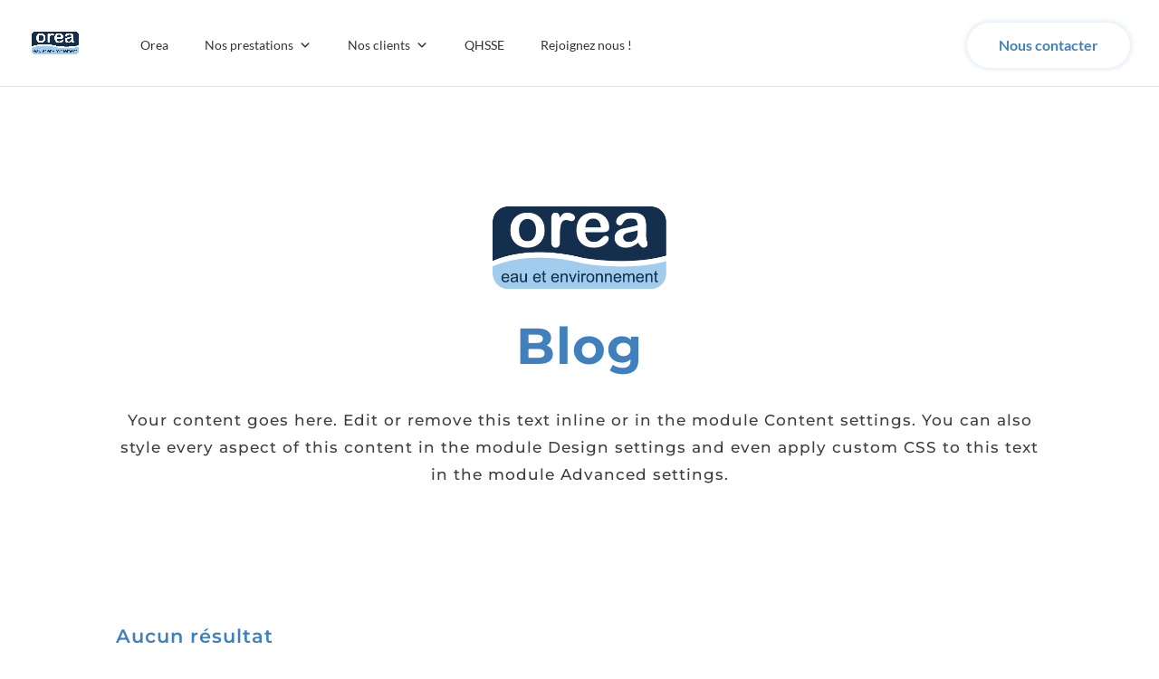

--- FILE ---
content_type: text/html; charset=UTF-8
request_url: https://orea.fr/blog/
body_size: 50256
content:
<!DOCTYPE html>
<html dir="ltr" lang="fr-FR" prefix="og: https://ogp.me/ns#">
<head>
	<meta charset="UTF-8" />
<meta http-equiv="X-UA-Compatible" content="IE=edge">
	<link rel="pingback" href="https://orea.fr/xmlrpc.php" />

	<script type="text/javascript">
		document.documentElement.className = 'js';
	</script>
	
	<title>Blog | Orea</title>
<link rel="preconnect" href="https://fonts.gstatic.com" crossorigin />
		<!-- All in One SEO 4.7.6 - aioseo.com -->
	<meta name="description" content="Eau et environnement" />
	<meta name="robots" content="max-image-preview:large" />
	<link rel="canonical" href="https://orea.fr/blog/" />
	<meta name="generator" content="All in One SEO (AIOSEO) 4.7.6" />
		<meta property="og:locale" content="fr_FR" />
		<meta property="og:site_name" content="Orea | Canalisations, ouvrages et service associés" />
		<meta property="og:type" content="article" />
		<meta property="og:title" content="Blog | Orea" />
		<meta property="og:url" content="https://orea.fr/blog/" />
		<meta property="article:published_time" content="2021-03-07T12:07:24+00:00" />
		<meta property="article:modified_time" content="2024-10-28T15:38:01+00:00" />
		<meta name="twitter:card" content="summary" />
		<meta name="twitter:title" content="Blog | Orea" />
		<script type="application/ld+json" class="aioseo-schema">
			{"@context":"https:\/\/schema.org","@graph":[{"@type":"BreadcrumbList","@id":"https:\/\/orea.fr\/blog\/#breadcrumblist","itemListElement":[{"@type":"ListItem","@id":"https:\/\/orea.fr\/#listItem","position":1,"name":"Domicile","item":"https:\/\/orea.fr\/","nextItem":{"@type":"ListItem","@id":"https:\/\/orea.fr\/blog\/#listItem","name":"Blog"}},{"@type":"ListItem","@id":"https:\/\/orea.fr\/blog\/#listItem","position":2,"name":"Blog","previousItem":{"@type":"ListItem","@id":"https:\/\/orea.fr\/#listItem","name":"Domicile"}}]},{"@type":"CollectionPage","@id":"https:\/\/orea.fr\/blog\/#collectionpage","url":"https:\/\/orea.fr\/blog\/","name":"Blog | Orea","description":"Eau et environnement","inLanguage":"fr-FR","isPartOf":{"@id":"https:\/\/orea.fr\/#website"},"breadcrumb":{"@id":"https:\/\/orea.fr\/blog\/#breadcrumblist"}},{"@type":"Organization","@id":"https:\/\/orea.fr\/#organization","name":"Orea","description":"Eau et environnement","url":"https:\/\/orea.fr\/"},{"@type":"WebSite","@id":"https:\/\/orea.fr\/#website","url":"https:\/\/orea.fr\/","name":"Orea","description":"Eau et environnement","inLanguage":"fr-FR","publisher":{"@id":"https:\/\/orea.fr\/#organization"}}]}
		</script>
		<!-- All in One SEO -->

<script type="text/javascript">
			let jqueryParams=[],jQuery=function(r){return jqueryParams=[...jqueryParams,r],jQuery},$=function(r){return jqueryParams=[...jqueryParams,r],$};window.jQuery=jQuery,window.$=jQuery;let customHeadScripts=!1;jQuery.fn=jQuery.prototype={},$.fn=jQuery.prototype={},jQuery.noConflict=function(r){if(window.jQuery)return jQuery=window.jQuery,$=window.jQuery,customHeadScripts=!0,jQuery.noConflict},jQuery.ready=function(r){jqueryParams=[...jqueryParams,r]},$.ready=function(r){jqueryParams=[...jqueryParams,r]},jQuery.load=function(r){jqueryParams=[...jqueryParams,r]},$.load=function(r){jqueryParams=[...jqueryParams,r]},jQuery.fn.ready=function(r){jqueryParams=[...jqueryParams,r]},$.fn.ready=function(r){jqueryParams=[...jqueryParams,r]};</script><link rel='dns-prefetch' href='//www.googletagmanager.com' />
<link rel="alternate" type="application/rss+xml" title="Orea &raquo; Flux" href="https://orea.fr/feed/" />
<meta content="Divi Child v.0.1.1" name="generator"/><link rel='stylesheet' id='wp-block-library-css' href='https://orea.fr/wp-includes/css/dist/block-library/style.min.css?ver=6.7.4' type='text/css' media='all' />
<style id='wp-block-library-theme-inline-css' type='text/css'>
.wp-block-audio :where(figcaption){color:#555;font-size:13px;text-align:center}.is-dark-theme .wp-block-audio :where(figcaption){color:#ffffffa6}.wp-block-audio{margin:0 0 1em}.wp-block-code{border:1px solid #ccc;border-radius:4px;font-family:Menlo,Consolas,monaco,monospace;padding:.8em 1em}.wp-block-embed :where(figcaption){color:#555;font-size:13px;text-align:center}.is-dark-theme .wp-block-embed :where(figcaption){color:#ffffffa6}.wp-block-embed{margin:0 0 1em}.blocks-gallery-caption{color:#555;font-size:13px;text-align:center}.is-dark-theme .blocks-gallery-caption{color:#ffffffa6}:root :where(.wp-block-image figcaption){color:#555;font-size:13px;text-align:center}.is-dark-theme :root :where(.wp-block-image figcaption){color:#ffffffa6}.wp-block-image{margin:0 0 1em}.wp-block-pullquote{border-bottom:4px solid;border-top:4px solid;color:currentColor;margin-bottom:1.75em}.wp-block-pullquote cite,.wp-block-pullquote footer,.wp-block-pullquote__citation{color:currentColor;font-size:.8125em;font-style:normal;text-transform:uppercase}.wp-block-quote{border-left:.25em solid;margin:0 0 1.75em;padding-left:1em}.wp-block-quote cite,.wp-block-quote footer{color:currentColor;font-size:.8125em;font-style:normal;position:relative}.wp-block-quote:where(.has-text-align-right){border-left:none;border-right:.25em solid;padding-left:0;padding-right:1em}.wp-block-quote:where(.has-text-align-center){border:none;padding-left:0}.wp-block-quote.is-large,.wp-block-quote.is-style-large,.wp-block-quote:where(.is-style-plain){border:none}.wp-block-search .wp-block-search__label{font-weight:700}.wp-block-search__button{border:1px solid #ccc;padding:.375em .625em}:where(.wp-block-group.has-background){padding:1.25em 2.375em}.wp-block-separator.has-css-opacity{opacity:.4}.wp-block-separator{border:none;border-bottom:2px solid;margin-left:auto;margin-right:auto}.wp-block-separator.has-alpha-channel-opacity{opacity:1}.wp-block-separator:not(.is-style-wide):not(.is-style-dots){width:100px}.wp-block-separator.has-background:not(.is-style-dots){border-bottom:none;height:1px}.wp-block-separator.has-background:not(.is-style-wide):not(.is-style-dots){height:2px}.wp-block-table{margin:0 0 1em}.wp-block-table td,.wp-block-table th{word-break:normal}.wp-block-table :where(figcaption){color:#555;font-size:13px;text-align:center}.is-dark-theme .wp-block-table :where(figcaption){color:#ffffffa6}.wp-block-video :where(figcaption){color:#555;font-size:13px;text-align:center}.is-dark-theme .wp-block-video :where(figcaption){color:#ffffffa6}.wp-block-video{margin:0 0 1em}:root :where(.wp-block-template-part.has-background){margin-bottom:0;margin-top:0;padding:1.25em 2.375em}
</style>
<style id='global-styles-inline-css' type='text/css'>
:root{--wp--preset--aspect-ratio--square: 1;--wp--preset--aspect-ratio--4-3: 4/3;--wp--preset--aspect-ratio--3-4: 3/4;--wp--preset--aspect-ratio--3-2: 3/2;--wp--preset--aspect-ratio--2-3: 2/3;--wp--preset--aspect-ratio--16-9: 16/9;--wp--preset--aspect-ratio--9-16: 9/16;--wp--preset--color--black: #000000;--wp--preset--color--cyan-bluish-gray: #abb8c3;--wp--preset--color--white: #ffffff;--wp--preset--color--pale-pink: #f78da7;--wp--preset--color--vivid-red: #cf2e2e;--wp--preset--color--luminous-vivid-orange: #ff6900;--wp--preset--color--luminous-vivid-amber: #fcb900;--wp--preset--color--light-green-cyan: #7bdcb5;--wp--preset--color--vivid-green-cyan: #00d084;--wp--preset--color--pale-cyan-blue: #8ed1fc;--wp--preset--color--vivid-cyan-blue: #0693e3;--wp--preset--color--vivid-purple: #9b51e0;--wp--preset--gradient--vivid-cyan-blue-to-vivid-purple: linear-gradient(135deg,rgba(6,147,227,1) 0%,rgb(155,81,224) 100%);--wp--preset--gradient--light-green-cyan-to-vivid-green-cyan: linear-gradient(135deg,rgb(122,220,180) 0%,rgb(0,208,130) 100%);--wp--preset--gradient--luminous-vivid-amber-to-luminous-vivid-orange: linear-gradient(135deg,rgba(252,185,0,1) 0%,rgba(255,105,0,1) 100%);--wp--preset--gradient--luminous-vivid-orange-to-vivid-red: linear-gradient(135deg,rgba(255,105,0,1) 0%,rgb(207,46,46) 100%);--wp--preset--gradient--very-light-gray-to-cyan-bluish-gray: linear-gradient(135deg,rgb(238,238,238) 0%,rgb(169,184,195) 100%);--wp--preset--gradient--cool-to-warm-spectrum: linear-gradient(135deg,rgb(74,234,220) 0%,rgb(151,120,209) 20%,rgb(207,42,186) 40%,rgb(238,44,130) 60%,rgb(251,105,98) 80%,rgb(254,248,76) 100%);--wp--preset--gradient--blush-light-purple: linear-gradient(135deg,rgb(255,206,236) 0%,rgb(152,150,240) 100%);--wp--preset--gradient--blush-bordeaux: linear-gradient(135deg,rgb(254,205,165) 0%,rgb(254,45,45) 50%,rgb(107,0,62) 100%);--wp--preset--gradient--luminous-dusk: linear-gradient(135deg,rgb(255,203,112) 0%,rgb(199,81,192) 50%,rgb(65,88,208) 100%);--wp--preset--gradient--pale-ocean: linear-gradient(135deg,rgb(255,245,203) 0%,rgb(182,227,212) 50%,rgb(51,167,181) 100%);--wp--preset--gradient--electric-grass: linear-gradient(135deg,rgb(202,248,128) 0%,rgb(113,206,126) 100%);--wp--preset--gradient--midnight: linear-gradient(135deg,rgb(2,3,129) 0%,rgb(40,116,252) 100%);--wp--preset--font-size--small: 13px;--wp--preset--font-size--medium: 20px;--wp--preset--font-size--large: 36px;--wp--preset--font-size--x-large: 42px;--wp--preset--spacing--20: 0.44rem;--wp--preset--spacing--30: 0.67rem;--wp--preset--spacing--40: 1rem;--wp--preset--spacing--50: 1.5rem;--wp--preset--spacing--60: 2.25rem;--wp--preset--spacing--70: 3.38rem;--wp--preset--spacing--80: 5.06rem;--wp--preset--shadow--natural: 6px 6px 9px rgba(0, 0, 0, 0.2);--wp--preset--shadow--deep: 12px 12px 50px rgba(0, 0, 0, 0.4);--wp--preset--shadow--sharp: 6px 6px 0px rgba(0, 0, 0, 0.2);--wp--preset--shadow--outlined: 6px 6px 0px -3px rgba(255, 255, 255, 1), 6px 6px rgba(0, 0, 0, 1);--wp--preset--shadow--crisp: 6px 6px 0px rgba(0, 0, 0, 1);}:root { --wp--style--global--content-size: 823px;--wp--style--global--wide-size: 1080px; }:where(body) { margin: 0; }.wp-site-blocks > .alignleft { float: left; margin-right: 2em; }.wp-site-blocks > .alignright { float: right; margin-left: 2em; }.wp-site-blocks > .aligncenter { justify-content: center; margin-left: auto; margin-right: auto; }:where(.is-layout-flex){gap: 0.5em;}:where(.is-layout-grid){gap: 0.5em;}.is-layout-flow > .alignleft{float: left;margin-inline-start: 0;margin-inline-end: 2em;}.is-layout-flow > .alignright{float: right;margin-inline-start: 2em;margin-inline-end: 0;}.is-layout-flow > .aligncenter{margin-left: auto !important;margin-right: auto !important;}.is-layout-constrained > .alignleft{float: left;margin-inline-start: 0;margin-inline-end: 2em;}.is-layout-constrained > .alignright{float: right;margin-inline-start: 2em;margin-inline-end: 0;}.is-layout-constrained > .aligncenter{margin-left: auto !important;margin-right: auto !important;}.is-layout-constrained > :where(:not(.alignleft):not(.alignright):not(.alignfull)){max-width: var(--wp--style--global--content-size);margin-left: auto !important;margin-right: auto !important;}.is-layout-constrained > .alignwide{max-width: var(--wp--style--global--wide-size);}body .is-layout-flex{display: flex;}.is-layout-flex{flex-wrap: wrap;align-items: center;}.is-layout-flex > :is(*, div){margin: 0;}body .is-layout-grid{display: grid;}.is-layout-grid > :is(*, div){margin: 0;}body{padding-top: 0px;padding-right: 0px;padding-bottom: 0px;padding-left: 0px;}:root :where(.wp-element-button, .wp-block-button__link){background-color: #32373c;border-width: 0;color: #fff;font-family: inherit;font-size: inherit;line-height: inherit;padding: calc(0.667em + 2px) calc(1.333em + 2px);text-decoration: none;}.has-black-color{color: var(--wp--preset--color--black) !important;}.has-cyan-bluish-gray-color{color: var(--wp--preset--color--cyan-bluish-gray) !important;}.has-white-color{color: var(--wp--preset--color--white) !important;}.has-pale-pink-color{color: var(--wp--preset--color--pale-pink) !important;}.has-vivid-red-color{color: var(--wp--preset--color--vivid-red) !important;}.has-luminous-vivid-orange-color{color: var(--wp--preset--color--luminous-vivid-orange) !important;}.has-luminous-vivid-amber-color{color: var(--wp--preset--color--luminous-vivid-amber) !important;}.has-light-green-cyan-color{color: var(--wp--preset--color--light-green-cyan) !important;}.has-vivid-green-cyan-color{color: var(--wp--preset--color--vivid-green-cyan) !important;}.has-pale-cyan-blue-color{color: var(--wp--preset--color--pale-cyan-blue) !important;}.has-vivid-cyan-blue-color{color: var(--wp--preset--color--vivid-cyan-blue) !important;}.has-vivid-purple-color{color: var(--wp--preset--color--vivid-purple) !important;}.has-black-background-color{background-color: var(--wp--preset--color--black) !important;}.has-cyan-bluish-gray-background-color{background-color: var(--wp--preset--color--cyan-bluish-gray) !important;}.has-white-background-color{background-color: var(--wp--preset--color--white) !important;}.has-pale-pink-background-color{background-color: var(--wp--preset--color--pale-pink) !important;}.has-vivid-red-background-color{background-color: var(--wp--preset--color--vivid-red) !important;}.has-luminous-vivid-orange-background-color{background-color: var(--wp--preset--color--luminous-vivid-orange) !important;}.has-luminous-vivid-amber-background-color{background-color: var(--wp--preset--color--luminous-vivid-amber) !important;}.has-light-green-cyan-background-color{background-color: var(--wp--preset--color--light-green-cyan) !important;}.has-vivid-green-cyan-background-color{background-color: var(--wp--preset--color--vivid-green-cyan) !important;}.has-pale-cyan-blue-background-color{background-color: var(--wp--preset--color--pale-cyan-blue) !important;}.has-vivid-cyan-blue-background-color{background-color: var(--wp--preset--color--vivid-cyan-blue) !important;}.has-vivid-purple-background-color{background-color: var(--wp--preset--color--vivid-purple) !important;}.has-black-border-color{border-color: var(--wp--preset--color--black) !important;}.has-cyan-bluish-gray-border-color{border-color: var(--wp--preset--color--cyan-bluish-gray) !important;}.has-white-border-color{border-color: var(--wp--preset--color--white) !important;}.has-pale-pink-border-color{border-color: var(--wp--preset--color--pale-pink) !important;}.has-vivid-red-border-color{border-color: var(--wp--preset--color--vivid-red) !important;}.has-luminous-vivid-orange-border-color{border-color: var(--wp--preset--color--luminous-vivid-orange) !important;}.has-luminous-vivid-amber-border-color{border-color: var(--wp--preset--color--luminous-vivid-amber) !important;}.has-light-green-cyan-border-color{border-color: var(--wp--preset--color--light-green-cyan) !important;}.has-vivid-green-cyan-border-color{border-color: var(--wp--preset--color--vivid-green-cyan) !important;}.has-pale-cyan-blue-border-color{border-color: var(--wp--preset--color--pale-cyan-blue) !important;}.has-vivid-cyan-blue-border-color{border-color: var(--wp--preset--color--vivid-cyan-blue) !important;}.has-vivid-purple-border-color{border-color: var(--wp--preset--color--vivid-purple) !important;}.has-vivid-cyan-blue-to-vivid-purple-gradient-background{background: var(--wp--preset--gradient--vivid-cyan-blue-to-vivid-purple) !important;}.has-light-green-cyan-to-vivid-green-cyan-gradient-background{background: var(--wp--preset--gradient--light-green-cyan-to-vivid-green-cyan) !important;}.has-luminous-vivid-amber-to-luminous-vivid-orange-gradient-background{background: var(--wp--preset--gradient--luminous-vivid-amber-to-luminous-vivid-orange) !important;}.has-luminous-vivid-orange-to-vivid-red-gradient-background{background: var(--wp--preset--gradient--luminous-vivid-orange-to-vivid-red) !important;}.has-very-light-gray-to-cyan-bluish-gray-gradient-background{background: var(--wp--preset--gradient--very-light-gray-to-cyan-bluish-gray) !important;}.has-cool-to-warm-spectrum-gradient-background{background: var(--wp--preset--gradient--cool-to-warm-spectrum) !important;}.has-blush-light-purple-gradient-background{background: var(--wp--preset--gradient--blush-light-purple) !important;}.has-blush-bordeaux-gradient-background{background: var(--wp--preset--gradient--blush-bordeaux) !important;}.has-luminous-dusk-gradient-background{background: var(--wp--preset--gradient--luminous-dusk) !important;}.has-pale-ocean-gradient-background{background: var(--wp--preset--gradient--pale-ocean) !important;}.has-electric-grass-gradient-background{background: var(--wp--preset--gradient--electric-grass) !important;}.has-midnight-gradient-background{background: var(--wp--preset--gradient--midnight) !important;}.has-small-font-size{font-size: var(--wp--preset--font-size--small) !important;}.has-medium-font-size{font-size: var(--wp--preset--font-size--medium) !important;}.has-large-font-size{font-size: var(--wp--preset--font-size--large) !important;}.has-x-large-font-size{font-size: var(--wp--preset--font-size--x-large) !important;}
:where(.wp-block-post-template.is-layout-flex){gap: 1.25em;}:where(.wp-block-post-template.is-layout-grid){gap: 1.25em;}
:where(.wp-block-columns.is-layout-flex){gap: 2em;}:where(.wp-block-columns.is-layout-grid){gap: 2em;}
:root :where(.wp-block-pullquote){font-size: 1.5em;line-height: 1.6;}
</style>
<link rel='stylesheet' id='dica-lightbox-styles-css' href='https://orea.fr/wp-content/plugins/dg-divi-carousel/styles/light-box-styles.css?ver=6.7.4' type='text/css' media='all' />
<link rel='stylesheet' id='swipe-style-css' href='https://orea.fr/wp-content/plugins/dg-divi-carousel/styles/swiper.min.css?ver=6.7.4' type='text/css' media='all' />
<link rel='stylesheet' id='megamenu-css' href='https://orea.fr/wp-content/uploads/maxmegamenu/style.css?ver=9fe8db' type='text/css' media='all' />
<link rel='stylesheet' id='dashicons-css' href='https://orea.fr/wp-includes/css/dashicons.min.css?ver=6.7.4' type='text/css' media='all' />
<style id='divi-style-parent-inline-inline-css' type='text/css'>
/*!
Theme Name: Divi
Theme URI: http://www.elegantthemes.com/gallery/divi/
Version: 4.27.4
Description: Smart. Flexible. Beautiful. Divi is the most powerful theme in our collection.
Author: Elegant Themes
Author URI: http://www.elegantthemes.com
License: GNU General Public License v2
License URI: http://www.gnu.org/licenses/gpl-2.0.html
*/

a,abbr,acronym,address,applet,b,big,blockquote,body,center,cite,code,dd,del,dfn,div,dl,dt,em,fieldset,font,form,h1,h2,h3,h4,h5,h6,html,i,iframe,img,ins,kbd,label,legend,li,object,ol,p,pre,q,s,samp,small,span,strike,strong,sub,sup,tt,u,ul,var{margin:0;padding:0;border:0;outline:0;font-size:100%;-ms-text-size-adjust:100%;-webkit-text-size-adjust:100%;vertical-align:baseline;background:transparent}body{line-height:1}ol,ul{list-style:none}blockquote,q{quotes:none}blockquote:after,blockquote:before,q:after,q:before{content:"";content:none}blockquote{margin:20px 0 30px;border-left:5px solid;padding-left:20px}:focus{outline:0}del{text-decoration:line-through}pre{overflow:auto;padding:10px}figure{margin:0}table{border-collapse:collapse;border-spacing:0}article,aside,footer,header,hgroup,nav,section{display:block}body{font-family:Open Sans,Arial,sans-serif;font-size:14px;color:#666;background-color:#fff;line-height:1.7em;font-weight:500;-webkit-font-smoothing:antialiased;-moz-osx-font-smoothing:grayscale}body.page-template-page-template-blank-php #page-container{padding-top:0!important}body.et_cover_background{background-size:cover!important;background-position:top!important;background-repeat:no-repeat!important;background-attachment:fixed}a{color:#2ea3f2}a,a:hover{text-decoration:none}p{padding-bottom:1em}p:not(.has-background):last-of-type{padding-bottom:0}p.et_normal_padding{padding-bottom:1em}strong{font-weight:700}cite,em,i{font-style:italic}code,pre{font-family:Courier New,monospace;margin-bottom:10px}ins{text-decoration:none}sub,sup{height:0;line-height:1;position:relative;vertical-align:baseline}sup{bottom:.8em}sub{top:.3em}dl{margin:0 0 1.5em}dl dt{font-weight:700}dd{margin-left:1.5em}blockquote p{padding-bottom:0}embed,iframe,object,video{max-width:100%}h1,h2,h3,h4,h5,h6{color:#333;padding-bottom:10px;line-height:1em;font-weight:500}h1 a,h2 a,h3 a,h4 a,h5 a,h6 a{color:inherit}h1{font-size:30px}h2{font-size:26px}h3{font-size:22px}h4{font-size:18px}h5{font-size:16px}h6{font-size:14px}input{-webkit-appearance:none}input[type=checkbox]{-webkit-appearance:checkbox}input[type=radio]{-webkit-appearance:radio}input.text,input.title,input[type=email],input[type=password],input[type=tel],input[type=text],select,textarea{background-color:#fff;border:1px solid #bbb;padding:2px;color:#4e4e4e}input.text:focus,input.title:focus,input[type=text]:focus,select:focus,textarea:focus{border-color:#2d3940;color:#3e3e3e}input.text,input.title,input[type=text],select,textarea{margin:0}textarea{padding:4px}button,input,select,textarea{font-family:inherit}img{max-width:100%;height:auto}.clear{clear:both}br.clear{margin:0;padding:0}.pagination{clear:both}#et_search_icon:hover,.et-social-icon a:hover,.et_password_protected_form .et_submit_button,.form-submit .et_pb_buttontton.alt.disabled,.nav-single a,.posted_in a{color:#2ea3f2}.et-search-form,blockquote{border-color:#2ea3f2}#main-content{background-color:#fff}.container{width:80%;max-width:1080px;margin:auto;position:relative}body:not(.et-tb) #main-content .container,body:not(.et-tb-has-header) #main-content .container{padding-top:58px}.et_full_width_page #main-content .container:before{display:none}.main_title{margin-bottom:20px}.et_password_protected_form .et_submit_button:hover,.form-submit .et_pb_button:hover{background:rgba(0,0,0,.05)}.et_button_icon_visible .et_pb_button{padding-right:2em;padding-left:.7em}.et_button_icon_visible .et_pb_button:after{opacity:1;margin-left:0}.et_button_left .et_pb_button:hover:after{left:.15em}.et_button_left .et_pb_button:after{margin-left:0;left:1em}.et_button_icon_visible.et_button_left .et_pb_button,.et_button_left .et_pb_button:hover,.et_button_left .et_pb_module .et_pb_button:hover{padding-left:2em;padding-right:.7em}.et_button_icon_visible.et_button_left .et_pb_button:after,.et_button_left .et_pb_button:hover:after{left:.15em}.et_password_protected_form .et_submit_button:hover,.form-submit .et_pb_button:hover{padding:.3em 1em}.et_button_no_icon .et_pb_button:after{display:none}.et_button_no_icon.et_button_icon_visible.et_button_left .et_pb_button,.et_button_no_icon.et_button_left .et_pb_button:hover,.et_button_no_icon .et_pb_button,.et_button_no_icon .et_pb_button:hover{padding:.3em 1em!important}.et_button_custom_icon .et_pb_button:after{line-height:1.7em}.et_button_custom_icon.et_button_icon_visible .et_pb_button:after,.et_button_custom_icon .et_pb_button:hover:after{margin-left:.3em}#left-area .post_format-post-format-gallery .wp-block-gallery:first-of-type{padding:0;margin-bottom:-16px}.entry-content table:not(.variations){border:1px solid #eee;margin:0 0 15px;text-align:left;width:100%}.entry-content thead th,.entry-content tr th{color:#555;font-weight:700;padding:9px 24px}.entry-content tr td{border-top:1px solid #eee;padding:6px 24px}#left-area ul,.entry-content ul,.et-l--body ul,.et-l--footer ul,.et-l--header ul{list-style-type:disc;padding:0 0 23px 1em;line-height:26px}#left-area ol,.entry-content ol,.et-l--body ol,.et-l--footer ol,.et-l--header ol{list-style-type:decimal;list-style-position:inside;padding:0 0 23px;line-height:26px}#left-area ul li ul,.entry-content ul li ol{padding:2px 0 2px 20px}#left-area ol li ul,.entry-content ol li ol,.et-l--body ol li ol,.et-l--footer ol li ol,.et-l--header ol li ol{padding:2px 0 2px 35px}#left-area ul.wp-block-gallery{display:-webkit-box;display:-ms-flexbox;display:flex;-ms-flex-wrap:wrap;flex-wrap:wrap;list-style-type:none;padding:0}#left-area ul.products{padding:0!important;line-height:1.7!important;list-style:none!important}.gallery-item a{display:block}.gallery-caption,.gallery-item a{width:90%}#wpadminbar{z-index:100001}#left-area .post-meta{font-size:14px;padding-bottom:15px}#left-area .post-meta a{text-decoration:none;color:#666}#left-area .et_featured_image{padding-bottom:7px}.single .post{padding-bottom:25px}body.single .et_audio_content{margin-bottom:-6px}.nav-single a{text-decoration:none;color:#2ea3f2;font-size:14px;font-weight:400}.nav-previous{float:left}.nav-next{float:right}.et_password_protected_form p input{background-color:#eee;border:none!important;width:100%!important;border-radius:0!important;font-size:14px;color:#999!important;padding:16px!important;-webkit-box-sizing:border-box;box-sizing:border-box}.et_password_protected_form label{display:none}.et_password_protected_form .et_submit_button{font-family:inherit;display:block;float:right;margin:8px auto 0;cursor:pointer}.post-password-required p.nocomments.container{max-width:100%}.post-password-required p.nocomments.container:before{display:none}.aligncenter,div.post .new-post .aligncenter{display:block;margin-left:auto;margin-right:auto}.wp-caption{border:1px solid #ddd;text-align:center;background-color:#f3f3f3;margin-bottom:10px;max-width:96%;padding:8px}.wp-caption.alignleft{margin:0 30px 20px 0}.wp-caption.alignright{margin:0 0 20px 30px}.wp-caption img{margin:0;padding:0;border:0}.wp-caption p.wp-caption-text{font-size:12px;padding:0 4px 5px;margin:0}.alignright{float:right}.alignleft{float:left}img.alignleft{display:inline;float:left;margin-right:15px}img.alignright{display:inline;float:right;margin-left:15px}.page.et_pb_pagebuilder_layout #main-content{background-color:transparent}body #main-content .et_builder_inner_content>h1,body #main-content .et_builder_inner_content>h2,body #main-content .et_builder_inner_content>h3,body #main-content .et_builder_inner_content>h4,body #main-content .et_builder_inner_content>h5,body #main-content .et_builder_inner_content>h6{line-height:1.4em}body #main-content .et_builder_inner_content>p{line-height:1.7em}.wp-block-pullquote{margin:20px 0 30px}.wp-block-pullquote.has-background blockquote{border-left:none}.wp-block-group.has-background{padding:1.5em 1.5em .5em}@media (min-width:981px){#left-area{width:79.125%;padding-bottom:23px}#main-content .container:before{content:"";position:absolute;top:0;height:100%;width:1px;background-color:#e2e2e2}.et_full_width_page #left-area,.et_no_sidebar #left-area{float:none;width:100%!important}.et_full_width_page #left-area{padding-bottom:0}.et_no_sidebar #main-content .container:before{display:none}}@media (max-width:980px){#page-container{padding-top:80px}.et-tb #page-container,.et-tb-has-header #page-container{padding-top:0!important}#left-area,#sidebar{width:100%!important}#main-content .container:before{display:none!important}.et_full_width_page .et_gallery_item:nth-child(4n+1){clear:none}}@media print{#page-container{padding-top:0!important}}#wp-admin-bar-et-use-visual-builder a:before{font-family:ETmodules!important;content:"\e625";font-size:30px!important;width:28px;margin-top:-3px;color:#974df3!important}#wp-admin-bar-et-use-visual-builder:hover a:before{color:#fff!important}#wp-admin-bar-et-use-visual-builder:hover a,#wp-admin-bar-et-use-visual-builder a:hover{transition:background-color .5s ease;-webkit-transition:background-color .5s ease;-moz-transition:background-color .5s ease;background-color:#7e3bd0!important;color:#fff!important}* html .clearfix,:first-child+html .clearfix{zoom:1}.iphone .et_pb_section_video_bg video::-webkit-media-controls-start-playback-button{display:none!important;-webkit-appearance:none}.et_mobile_device .et_pb_section_parallax .et_pb_parallax_css{background-attachment:scroll}.et-social-facebook a.icon:before{content:"\e093"}.et-social-twitter a.icon:before{content:"\e094"}.et-social-google-plus a.icon:before{content:"\e096"}.et-social-instagram a.icon:before{content:"\e09a"}.et-social-rss a.icon:before{content:"\e09e"}.ai1ec-single-event:after{content:" ";display:table;clear:both}.evcal_event_details .evcal_evdata_cell .eventon_details_shading_bot.eventon_details_shading_bot{z-index:3}.wp-block-divi-layout{margin-bottom:1em}*{-webkit-box-sizing:border-box;box-sizing:border-box}#et-info-email:before,#et-info-phone:before,#et_search_icon:before,.comment-reply-link:after,.et-cart-info span:before,.et-pb-arrow-next:before,.et-pb-arrow-prev:before,.et-social-icon a:before,.et_audio_container .mejs-playpause-button button:before,.et_audio_container .mejs-volume-button button:before,.et_overlay:before,.et_password_protected_form .et_submit_button:after,.et_pb_button:after,.et_pb_contact_reset:after,.et_pb_contact_submit:after,.et_pb_font_icon:before,.et_pb_newsletter_button:after,.et_pb_pricing_table_button:after,.et_pb_promo_button:after,.et_pb_testimonial:before,.et_pb_toggle_title:before,.form-submit .et_pb_button:after,.mobile_menu_bar:before,a.et_pb_more_button:after{font-family:ETmodules!important;speak:none;font-style:normal;font-weight:400;-webkit-font-feature-settings:normal;font-feature-settings:normal;font-variant:normal;text-transform:none;line-height:1;-webkit-font-smoothing:antialiased;-moz-osx-font-smoothing:grayscale;text-shadow:0 0;direction:ltr}.et-pb-icon,.et_pb_custom_button_icon.et_pb_button:after,.et_pb_login .et_pb_custom_button_icon.et_pb_button:after,.et_pb_woo_custom_button_icon .button.et_pb_custom_button_icon.et_pb_button:after,.et_pb_woo_custom_button_icon .button.et_pb_custom_button_icon.et_pb_button:hover:after{content:attr(data-icon)}.et-pb-icon{font-family:ETmodules;speak:none;font-weight:400;-webkit-font-feature-settings:normal;font-feature-settings:normal;font-variant:normal;text-transform:none;line-height:1;-webkit-font-smoothing:antialiased;font-size:96px;font-style:normal;display:inline-block;-webkit-box-sizing:border-box;box-sizing:border-box;direction:ltr}#et-ajax-saving{display:none;-webkit-transition:background .3s,-webkit-box-shadow .3s;transition:background .3s,-webkit-box-shadow .3s;transition:background .3s,box-shadow .3s;transition:background .3s,box-shadow .3s,-webkit-box-shadow .3s;-webkit-box-shadow:rgba(0,139,219,.247059) 0 0 60px;box-shadow:0 0 60px rgba(0,139,219,.247059);position:fixed;top:50%;left:50%;width:50px;height:50px;background:#fff;border-radius:50px;margin:-25px 0 0 -25px;z-index:999999;text-align:center}#et-ajax-saving img{margin:9px}.et-safe-mode-indicator,.et-safe-mode-indicator:focus,.et-safe-mode-indicator:hover{-webkit-box-shadow:0 5px 10px rgba(41,196,169,.15);box-shadow:0 5px 10px rgba(41,196,169,.15);background:#29c4a9;color:#fff;font-size:14px;font-weight:600;padding:12px;line-height:16px;border-radius:3px;position:fixed;bottom:30px;right:30px;z-index:999999;text-decoration:none;font-family:Open Sans,sans-serif;-webkit-font-smoothing:antialiased;-moz-osx-font-smoothing:grayscale}.et_pb_button{font-size:20px;font-weight:500;padding:.3em 1em;line-height:1.7em!important;background-color:transparent;background-size:cover;background-position:50%;background-repeat:no-repeat;border:2px solid;border-radius:3px;-webkit-transition-duration:.2s;transition-duration:.2s;-webkit-transition-property:all!important;transition-property:all!important}.et_pb_button,.et_pb_button_inner{position:relative}.et_pb_button:hover,.et_pb_module .et_pb_button:hover{border:2px solid transparent;padding:.3em 2em .3em .7em}.et_pb_button:hover{background-color:hsla(0,0%,100%,.2)}.et_pb_bg_layout_light.et_pb_button:hover,.et_pb_bg_layout_light .et_pb_button:hover{background-color:rgba(0,0,0,.05)}.et_pb_button:after,.et_pb_button:before{font-size:32px;line-height:1em;content:"\35";opacity:0;position:absolute;margin-left:-1em;-webkit-transition:all .2s;transition:all .2s;text-transform:none;-webkit-font-feature-settings:"kern" off;font-feature-settings:"kern" off;font-variant:none;font-style:normal;font-weight:400;text-shadow:none}.et_pb_button.et_hover_enabled:hover:after,.et_pb_button.et_pb_hovered:hover:after{-webkit-transition:none!important;transition:none!important}.et_pb_button:before{display:none}.et_pb_button:hover:after{opacity:1;margin-left:0}.et_pb_column_1_3 h1,.et_pb_column_1_4 h1,.et_pb_column_1_5 h1,.et_pb_column_1_6 h1,.et_pb_column_2_5 h1{font-size:26px}.et_pb_column_1_3 h2,.et_pb_column_1_4 h2,.et_pb_column_1_5 h2,.et_pb_column_1_6 h2,.et_pb_column_2_5 h2{font-size:23px}.et_pb_column_1_3 h3,.et_pb_column_1_4 h3,.et_pb_column_1_5 h3,.et_pb_column_1_6 h3,.et_pb_column_2_5 h3{font-size:20px}.et_pb_column_1_3 h4,.et_pb_column_1_4 h4,.et_pb_column_1_5 h4,.et_pb_column_1_6 h4,.et_pb_column_2_5 h4{font-size:18px}.et_pb_column_1_3 h5,.et_pb_column_1_4 h5,.et_pb_column_1_5 h5,.et_pb_column_1_6 h5,.et_pb_column_2_5 h5{font-size:16px}.et_pb_column_1_3 h6,.et_pb_column_1_4 h6,.et_pb_column_1_5 h6,.et_pb_column_1_6 h6,.et_pb_column_2_5 h6{font-size:15px}.et_pb_bg_layout_dark,.et_pb_bg_layout_dark h1,.et_pb_bg_layout_dark h2,.et_pb_bg_layout_dark h3,.et_pb_bg_layout_dark h4,.et_pb_bg_layout_dark h5,.et_pb_bg_layout_dark h6{color:#fff!important}.et_pb_module.et_pb_text_align_left{text-align:left}.et_pb_module.et_pb_text_align_center{text-align:center}.et_pb_module.et_pb_text_align_right{text-align:right}.et_pb_module.et_pb_text_align_justified{text-align:justify}.clearfix:after{visibility:hidden;display:block;font-size:0;content:" ";clear:both;height:0}.et_pb_bg_layout_light .et_pb_more_button{color:#2ea3f2}.et_builder_inner_content{position:relative;z-index:1}header .et_builder_inner_content{z-index:2}.et_pb_css_mix_blend_mode_passthrough{mix-blend-mode:unset!important}.et_pb_image_container{margin:-20px -20px 29px}.et_pb_module_inner{position:relative}.et_hover_enabled_preview{z-index:2}.et_hover_enabled:hover{position:relative;z-index:2}.et_pb_all_tabs,.et_pb_module,.et_pb_posts_nav a,.et_pb_tab,.et_pb_with_background{position:relative;background-size:cover;background-position:50%;background-repeat:no-repeat}.et_pb_background_mask,.et_pb_background_pattern{bottom:0;left:0;position:absolute;right:0;top:0}.et_pb_background_mask{background-size:calc(100% + 2px) calc(100% + 2px);background-repeat:no-repeat;background-position:50%;overflow:hidden}.et_pb_background_pattern{background-position:0 0;background-repeat:repeat}.et_pb_with_border{position:relative;border:0 solid #333}.post-password-required .et_pb_row{padding:0;width:100%}.post-password-required .et_password_protected_form{min-height:0}body.et_pb_pagebuilder_layout.et_pb_show_title .post-password-required .et_password_protected_form h1,body:not(.et_pb_pagebuilder_layout) .post-password-required .et_password_protected_form h1{display:none}.et_pb_no_bg{padding:0!important}.et_overlay.et_pb_inline_icon:before,.et_pb_inline_icon:before{content:attr(data-icon)}.et_pb_more_button{color:inherit;text-shadow:none;text-decoration:none;display:inline-block;margin-top:20px}.et_parallax_bg_wrap{overflow:hidden;position:absolute;top:0;right:0;bottom:0;left:0}.et_parallax_bg{background-repeat:no-repeat;background-position:top;background-size:cover;position:absolute;bottom:0;left:0;width:100%;height:100%;display:block}.et_parallax_bg.et_parallax_bg__hover,.et_parallax_bg.et_parallax_bg_phone,.et_parallax_bg.et_parallax_bg_tablet,.et_parallax_gradient.et_parallax_gradient__hover,.et_parallax_gradient.et_parallax_gradient_phone,.et_parallax_gradient.et_parallax_gradient_tablet,.et_pb_section_parallax_hover:hover .et_parallax_bg:not(.et_parallax_bg__hover),.et_pb_section_parallax_hover:hover .et_parallax_gradient:not(.et_parallax_gradient__hover){display:none}.et_pb_section_parallax_hover:hover .et_parallax_bg.et_parallax_bg__hover,.et_pb_section_parallax_hover:hover .et_parallax_gradient.et_parallax_gradient__hover{display:block}.et_parallax_gradient{bottom:0;display:block;left:0;position:absolute;right:0;top:0}.et_pb_module.et_pb_section_parallax,.et_pb_posts_nav a.et_pb_section_parallax,.et_pb_tab.et_pb_section_parallax{position:relative}.et_pb_section_parallax .et_pb_parallax_css,.et_pb_slides .et_parallax_bg.et_pb_parallax_css{background-attachment:fixed}body.et-bfb .et_pb_section_parallax .et_pb_parallax_css,body.et-bfb .et_pb_slides .et_parallax_bg.et_pb_parallax_css{background-attachment:scroll;bottom:auto}.et_pb_section_parallax.et_pb_column .et_pb_module,.et_pb_section_parallax.et_pb_row .et_pb_column,.et_pb_section_parallax.et_pb_row .et_pb_module{z-index:9;position:relative}.et_pb_more_button:hover:after{opacity:1;margin-left:0}.et_pb_preload .et_pb_section_video_bg,.et_pb_preload>div{visibility:hidden}.et_pb_preload,.et_pb_section.et_pb_section_video.et_pb_preload{position:relative;background:#464646!important}.et_pb_preload:before{content:"";position:absolute;top:50%;left:50%;background:url(https://orea.fr/wp-content/themes/Divi/includes/builder/styles/images/preloader.gif) no-repeat;border-radius:32px;width:32px;height:32px;margin:-16px 0 0 -16px}.box-shadow-overlay{position:absolute;top:0;left:0;width:100%;height:100%;z-index:10;pointer-events:none}.et_pb_section>.box-shadow-overlay~.et_pb_row{z-index:11}body.safari .section_has_divider{will-change:transform}.et_pb_row>.box-shadow-overlay{z-index:8}.has-box-shadow-overlay{position:relative}.et_clickable{cursor:pointer}.screen-reader-text{border:0;clip:rect(1px,1px,1px,1px);-webkit-clip-path:inset(50%);clip-path:inset(50%);height:1px;margin:-1px;overflow:hidden;padding:0;position:absolute!important;width:1px;word-wrap:normal!important}.et_multi_view_hidden,.et_multi_view_hidden_image{display:none!important}@keyframes multi-view-image-fade{0%{opacity:0}10%{opacity:.1}20%{opacity:.2}30%{opacity:.3}40%{opacity:.4}50%{opacity:.5}60%{opacity:.6}70%{opacity:.7}80%{opacity:.8}90%{opacity:.9}to{opacity:1}}.et_multi_view_image__loading{visibility:hidden}.et_multi_view_image__loaded{-webkit-animation:multi-view-image-fade .5s;animation:multi-view-image-fade .5s}#et-pb-motion-effects-offset-tracker{visibility:hidden!important;opacity:0;position:absolute;top:0;left:0}.et-pb-before-scroll-animation{opacity:0}header.et-l.et-l--header:after{clear:both;display:block;content:""}.et_pb_module{-webkit-animation-timing-function:linear;animation-timing-function:linear;-webkit-animation-duration:.2s;animation-duration:.2s}@-webkit-keyframes fadeBottom{0%{opacity:0;-webkit-transform:translateY(10%);transform:translateY(10%)}to{opacity:1;-webkit-transform:translateY(0);transform:translateY(0)}}@keyframes fadeBottom{0%{opacity:0;-webkit-transform:translateY(10%);transform:translateY(10%)}to{opacity:1;-webkit-transform:translateY(0);transform:translateY(0)}}@-webkit-keyframes fadeLeft{0%{opacity:0;-webkit-transform:translateX(-10%);transform:translateX(-10%)}to{opacity:1;-webkit-transform:translateX(0);transform:translateX(0)}}@keyframes fadeLeft{0%{opacity:0;-webkit-transform:translateX(-10%);transform:translateX(-10%)}to{opacity:1;-webkit-transform:translateX(0);transform:translateX(0)}}@-webkit-keyframes fadeRight{0%{opacity:0;-webkit-transform:translateX(10%);transform:translateX(10%)}to{opacity:1;-webkit-transform:translateX(0);transform:translateX(0)}}@keyframes fadeRight{0%{opacity:0;-webkit-transform:translateX(10%);transform:translateX(10%)}to{opacity:1;-webkit-transform:translateX(0);transform:translateX(0)}}@-webkit-keyframes fadeTop{0%{opacity:0;-webkit-transform:translateY(-10%);transform:translateY(-10%)}to{opacity:1;-webkit-transform:translateX(0);transform:translateX(0)}}@keyframes fadeTop{0%{opacity:0;-webkit-transform:translateY(-10%);transform:translateY(-10%)}to{opacity:1;-webkit-transform:translateX(0);transform:translateX(0)}}@-webkit-keyframes fadeIn{0%{opacity:0}to{opacity:1}}@keyframes fadeIn{0%{opacity:0}to{opacity:1}}.et-waypoint:not(.et_pb_counters){opacity:0}@media (min-width:981px){.et_pb_section.et_section_specialty div.et_pb_row .et_pb_column .et_pb_column .et_pb_module.et-last-child,.et_pb_section.et_section_specialty div.et_pb_row .et_pb_column .et_pb_column .et_pb_module:last-child,.et_pb_section.et_section_specialty div.et_pb_row .et_pb_column .et_pb_row_inner .et_pb_column .et_pb_module.et-last-child,.et_pb_section.et_section_specialty div.et_pb_row .et_pb_column .et_pb_row_inner .et_pb_column .et_pb_module:last-child,.et_pb_section div.et_pb_row .et_pb_column .et_pb_module.et-last-child,.et_pb_section div.et_pb_row .et_pb_column .et_pb_module:last-child{margin-bottom:0}}@media (max-width:980px){.et_overlay.et_pb_inline_icon_tablet:before,.et_pb_inline_icon_tablet:before{content:attr(data-icon-tablet)}.et_parallax_bg.et_parallax_bg_tablet_exist,.et_parallax_gradient.et_parallax_gradient_tablet_exist{display:none}.et_parallax_bg.et_parallax_bg_tablet,.et_parallax_gradient.et_parallax_gradient_tablet{display:block}.et_pb_column .et_pb_module{margin-bottom:30px}.et_pb_row .et_pb_column .et_pb_module.et-last-child,.et_pb_row .et_pb_column .et_pb_module:last-child,.et_section_specialty .et_pb_row .et_pb_column .et_pb_module.et-last-child,.et_section_specialty .et_pb_row .et_pb_column .et_pb_module:last-child{margin-bottom:0}.et_pb_more_button{display:inline-block!important}.et_pb_bg_layout_light_tablet.et_pb_button,.et_pb_bg_layout_light_tablet.et_pb_module.et_pb_button,.et_pb_bg_layout_light_tablet .et_pb_more_button{color:#2ea3f2}.et_pb_bg_layout_light_tablet .et_pb_forgot_password a{color:#666}.et_pb_bg_layout_light_tablet h1,.et_pb_bg_layout_light_tablet h2,.et_pb_bg_layout_light_tablet h3,.et_pb_bg_layout_light_tablet h4,.et_pb_bg_layout_light_tablet h5,.et_pb_bg_layout_light_tablet h6{color:#333!important}.et_pb_module .et_pb_bg_layout_light_tablet.et_pb_button{color:#2ea3f2!important}.et_pb_bg_layout_light_tablet{color:#666!important}.et_pb_bg_layout_dark_tablet,.et_pb_bg_layout_dark_tablet h1,.et_pb_bg_layout_dark_tablet h2,.et_pb_bg_layout_dark_tablet h3,.et_pb_bg_layout_dark_tablet h4,.et_pb_bg_layout_dark_tablet h5,.et_pb_bg_layout_dark_tablet h6{color:#fff!important}.et_pb_bg_layout_dark_tablet.et_pb_button,.et_pb_bg_layout_dark_tablet.et_pb_module.et_pb_button,.et_pb_bg_layout_dark_tablet .et_pb_more_button{color:inherit}.et_pb_bg_layout_dark_tablet .et_pb_forgot_password a{color:#fff}.et_pb_module.et_pb_text_align_left-tablet{text-align:left}.et_pb_module.et_pb_text_align_center-tablet{text-align:center}.et_pb_module.et_pb_text_align_right-tablet{text-align:right}.et_pb_module.et_pb_text_align_justified-tablet{text-align:justify}}@media (max-width:767px){.et_pb_more_button{display:inline-block!important}.et_overlay.et_pb_inline_icon_phone:before,.et_pb_inline_icon_phone:before{content:attr(data-icon-phone)}.et_parallax_bg.et_parallax_bg_phone_exist,.et_parallax_gradient.et_parallax_gradient_phone_exist{display:none}.et_parallax_bg.et_parallax_bg_phone,.et_parallax_gradient.et_parallax_gradient_phone{display:block}.et-hide-mobile{display:none!important}.et_pb_bg_layout_light_phone.et_pb_button,.et_pb_bg_layout_light_phone.et_pb_module.et_pb_button,.et_pb_bg_layout_light_phone .et_pb_more_button{color:#2ea3f2}.et_pb_bg_layout_light_phone .et_pb_forgot_password a{color:#666}.et_pb_bg_layout_light_phone h1,.et_pb_bg_layout_light_phone h2,.et_pb_bg_layout_light_phone h3,.et_pb_bg_layout_light_phone h4,.et_pb_bg_layout_light_phone h5,.et_pb_bg_layout_light_phone h6{color:#333!important}.et_pb_module .et_pb_bg_layout_light_phone.et_pb_button{color:#2ea3f2!important}.et_pb_bg_layout_light_phone{color:#666!important}.et_pb_bg_layout_dark_phone,.et_pb_bg_layout_dark_phone h1,.et_pb_bg_layout_dark_phone h2,.et_pb_bg_layout_dark_phone h3,.et_pb_bg_layout_dark_phone h4,.et_pb_bg_layout_dark_phone h5,.et_pb_bg_layout_dark_phone h6{color:#fff!important}.et_pb_bg_layout_dark_phone.et_pb_button,.et_pb_bg_layout_dark_phone.et_pb_module.et_pb_button,.et_pb_bg_layout_dark_phone .et_pb_more_button{color:inherit}.et_pb_module .et_pb_bg_layout_dark_phone.et_pb_button{color:#fff!important}.et_pb_bg_layout_dark_phone .et_pb_forgot_password a{color:#fff}.et_pb_module.et_pb_text_align_left-phone{text-align:left}.et_pb_module.et_pb_text_align_center-phone{text-align:center}.et_pb_module.et_pb_text_align_right-phone{text-align:right}.et_pb_module.et_pb_text_align_justified-phone{text-align:justify}}@media (max-width:479px){a.et_pb_more_button{display:block}}@media (min-width:768px) and (max-width:980px){[data-et-multi-view-load-tablet-hidden=true]:not(.et_multi_view_swapped){display:none!important}}@media (max-width:767px){[data-et-multi-view-load-phone-hidden=true]:not(.et_multi_view_swapped){display:none!important}}.et_pb_menu.et_pb_menu--style-inline_centered_logo .et_pb_menu__menu nav ul{-webkit-box-pack:center;-ms-flex-pack:center;justify-content:center}@-webkit-keyframes multi-view-image-fade{0%{-webkit-transform:scale(1);transform:scale(1);opacity:1}50%{-webkit-transform:scale(1.01);transform:scale(1.01);opacity:1}to{-webkit-transform:scale(1);transform:scale(1);opacity:1}}
</style>
<link rel='stylesheet' id='divi-dynamic-late-css' href='https://orea.fr/wp-content/et-cache/home/et-divi-dynamic-tb-3935-tb-441-late.css?ver=1762188666' type='text/css' media='all' />
<link rel='stylesheet' id='divi-dynamic-css' href='https://orea.fr/wp-content/et-cache/home/et-divi-dynamic-tb-3935-tb-441.css?ver=1762188666' type='text/css' media='all' />
<link rel='stylesheet' id='divi-carousel-styles-css' href='https://orea.fr/wp-content/plugins/dg-divi-carousel/styles/style.min.css?ver=2.0.15' type='text/css' media='all' />
<link rel='stylesheet' id='divi-essential-styles-css' href='https://orea.fr/wp-content/plugins/divi-essential/styles/style.min.css?ver=1.0.0' type='text/css' media='all' />
<link rel='stylesheet' id='dnext_module_css-css' href='https://orea.fr/wp-content/plugins/divi-essential/includes/../styles/admin-module.css' type='text/css' media='all' />
<link rel='stylesheet' id='dnext_wow_css-css' href='https://orea.fr/wp-content/plugins/divi-essential/includes/../styles/animate.min.css' type='text/css' media='all' />
<link rel='stylesheet' id='dnext_swiper-min-css-css' href='https://orea.fr/wp-content/plugins/divi-essential/includes/../styles/swiper.min.css' type='text/css' media='all' />
<link rel='stylesheet' id='dnext_style_css-css' href='https://orea.fr/wp-content/plugins/divi-essential/includes/../styles/style.css' type='text/css' media='all' />
<link rel='stylesheet' id='divi-style-css' href='https://orea.fr/wp-content/themes/Divi-Child/style.css?ver=4.27.4' type='text/css' media='all' />
<script type="text/javascript" src="https://orea.fr/wp-includes/js/jquery/jquery.min.js?ver=3.7.1" id="jquery-core-js"></script>
<script type="text/javascript" src="https://orea.fr/wp-includes/js/jquery/jquery-migrate.min.js?ver=3.4.1" id="jquery-migrate-js"></script>
<script type="text/javascript" id="jquery-js-after">
/* <![CDATA[ */
jqueryParams.length&&$.each(jqueryParams,function(e,r){if("function"==typeof r){var n=String(r);n.replace("$","jQuery");var a=new Function("return "+n)();$(document).ready(a)}});
/* ]]> */
</script>
<script type="text/javascript" src="https://orea.fr/wp-content/plugins/divi-essential/includes/../scripts/wow.min.js" id="dnext_wow-public-js"></script>
<script type="text/javascript" src="https://orea.fr/wp-content/plugins/divi-essential/includes/modules/NextTextAnimation/dnxt-text-animation.js" id="dnxt_divinexttexts-public-js"></script>

<!-- Extrait de code de la balise Google (gtag.js) ajouté par Site Kit -->

<!-- Extrait Google Analytics ajouté par Site Kit -->
<script type="text/javascript" src="https://www.googletagmanager.com/gtag/js?id=G-YQKLKMDTMD" id="google_gtagjs-js" async></script>
<script type="text/javascript" id="google_gtagjs-js-after">
/* <![CDATA[ */
window.dataLayer = window.dataLayer || [];function gtag(){dataLayer.push(arguments);}
gtag("set","linker",{"domains":["orea.fr"]});
gtag("js", new Date());
gtag("set", "developer_id.dZTNiMT", true);
gtag("config", "G-YQKLKMDTMD");
/* ]]> */
</script>

<!-- Extrait de code de la balise Google de fin (gtag.js) ajouté par Site Kit -->
<link rel="https://api.w.org/" href="https://orea.fr/wp-json/" /><link rel="EditURI" type="application/rsd+xml" title="RSD" href="https://orea.fr/xmlrpc.php?rsd" />
<meta name="generator" content="WordPress 6.7.4" />
<meta name="generator" content="Site Kit by Google 1.144.0" /><meta name="viewport" content="width=device-width, initial-scale=1.0, maximum-scale=1.0, user-scalable=0" />
<!-- Extrait Google Tag Manager ajouté par Site Kit -->
<script type="text/javascript">
/* <![CDATA[ */

			( function( w, d, s, l, i ) {
				w[l] = w[l] || [];
				w[l].push( {'gtm.start': new Date().getTime(), event: 'gtm.js'} );
				var f = d.getElementsByTagName( s )[0],
					j = d.createElement( s ), dl = l != 'dataLayer' ? '&l=' + l : '';
				j.async = true;
				j.src = 'https://www.googletagmanager.com/gtm.js?id=' + i + dl;
				f.parentNode.insertBefore( j, f );
			} )( window, document, 'script', 'dataLayer', 'GTM-TDKMD9M' );
			
/* ]]> */
</script>

<!-- Arrêter l&#039;extrait Google Tag Manager ajouté par Site Kit -->
<link rel="icon" href="https://orea.fr/wp-content/uploads/2021/03/cropped-petitLogo_Plan-de-travail-1-1-32x32.png" sizes="32x32" />
<link rel="icon" href="https://orea.fr/wp-content/uploads/2021/03/cropped-petitLogo_Plan-de-travail-1-1-192x192.png" sizes="192x192" />
<link rel="apple-touch-icon" href="https://orea.fr/wp-content/uploads/2021/03/cropped-petitLogo_Plan-de-travail-1-1-180x180.png" />
<meta name="msapplication-TileImage" content="https://orea.fr/wp-content/uploads/2021/03/cropped-petitLogo_Plan-de-travail-1-1-270x270.png" />
<link rel="stylesheet" id="et-divi-customizer-global-cached-inline-styles" href="https://orea.fr/wp-content/et-cache/global/et-divi-customizer-global.min.css?ver=1733827329" /><link rel="stylesheet" id="et-core-unified-cpt-deferred-3935-cached-inline-styles" href="https://orea.fr/wp-content/et-cache/3935/et-core-unified-cpt-deferred-3935.min.css?ver=1733886712" /><style id="et-critical-inline-css">.et_pb_section_0_tb_footer{border-color:#0c71c3}.et_pb_section_0_tb_footer.et_pb_section{padding-top:57px;background-color:#4081bb!important}.et_pb_section_0_tb_footer.section_has_divider.et_pb_top_divider .et_pb_top_inside_divider{background-image:url([data-uri]);background-size:100% 21px;top:0;height:21px;z-index:1;transform:scale(1,-1);background-color:transparent}.et_pb_row_0_tb_footer{height:auto;min-height:auto}.et_pb_row_0_tb_footer.et_pb_row{padding-top:2px!important;padding-bottom:35px!important;margin-top:25px!important;margin-right:auto!important;margin-bottom:-3px!important;margin-left:auto!important;padding-top:2px;padding-bottom:35px}.et_pb_text_0_tb_footer.et_pb_text,.et_pb_text_1_tb_footer.et_pb_text,.et_pb_text_2_tb_footer.et_pb_text{color:#ffffff!important}.et_pb_text_0_tb_footer{line-height:1.2em;font-family:'Lato',Helvetica,Arial,Lucida,sans-serif;font-size:18px;letter-spacing:1px;line-height:1.2em}.et_pb_text_1_tb_footer{font-family:'Lato',Helvetica,Arial,Lucida,sans-serif;font-weight:700;font-size:18px;margin-left:46px!important;width:80%}.dica_divi_carouselitem_0_tb_footer.dica_divi_carouselitem .social-media,.dica_divi_carouselitem_1_tb_footer.dica_divi_carouselitem .social-media,.dica_divi_carouselitem_2_tb_footer.dica_divi_carouselitem .social-media{justify-content:flex-start!important}.dica_divi_carouselitem_0_tb_footer.dica_divi_carouselitem .dica-rating,.dica_divi_carouselitem_1_tb_footer.dica_divi_carouselitem .dica-rating,.dica_divi_carouselitem_2_tb_footer.dica_divi_carouselitem .dica-rating{text-align:left!important}.dica_divi_carousel .dica_divi_carouselitem_0_tb_footer .social-media-container .social-media li a:before,.dica_divi_carouselitem_0_tb_footer .dica-rating span:before,.dica_divi_carousel .dica_divi_carouselitem_1_tb_footer .social-media-container .social-media li a:before,.dica_divi_carouselitem_1_tb_footer .dica-rating span:before,.dica_divi_carousel .dica_divi_carouselitem_2_tb_footer .social-media-container .social-media li a:before,.dica_divi_carouselitem_2_tb_footer .dica-rating span:before{font-size:14px!important}.dica_divi_carousel_0_tb_footer.dica_divi_carousel{margin-top:48px!important;margin-bottom:49px!important}.dica_divi_carousel_0_tb_footer .dica_divi_carouselitem .dica-image-container a{max-width:100%}.dica_divi_carousel_0_tb_footer .dica_divi_carouselitem .dica-image-container{text-align:center!important;z-index:10!important}.dica_divi_carousel_0_tb_footer .swiper-button-next:before,.dica_divi_carousel_0_tb_footer .swiper-button-prev:before{color:#0c71c3!important}.dica_divi_carousel_0_tb_footer.dica_divi_carousel .swiper-button-next,.dica_divi_carousel_0_tb_footer.dica_divi_carousel .swiper-button-prev{background-color:#ffffff!important}.dica_divi_carousel_0_tb_footer.dica_divi_carousel .swiper-pagination-bullet{background-color:#e0e0e0!important}.dica_divi_carousel_0_tb_footer.dica_divi_carousel .swiper-pagination-bullet.swiper-pagination-bullet-active{background-color:#0c71c3!important}.dica_divi_carousel_0_tb_footer.dica_divi_carousel .dica-container .swiper-pagination{text-align:center}.dica_divi_carousel_0_tb_footer .dica-container .swiper-button-next,.dica_divi_carousel_0_tb_footer .dica-container .swiper-button-prev{font-size:53px;width:53px;height:53px}.dica_divi_carousel_0_tb_footer .dica-container .swiper-buttton-container{justify-content:space-between}.dica_divi_carousel_0_tb_footer.dica_divi_carousel .swiper-wrapper{-webkit-transition-timing-function:linear!important;-o-transition-timing-function:linear!important;transition-timing-function:linear!important;transition-duration:2000ms}.dica_divi_carousel_0_tb_footer .dica_divi_carouselitem .dica-item-content{z-index:10!important}.et_pb_button_0_tb_footer_wrapper .et_pb_button_0_tb_footer,.et_pb_button_0_tb_footer_wrapper .et_pb_button_0_tb_footer:hover{padding-right:70px!important;padding-left:70px!important}body #page-container .et_pb_section .et_pb_button_0_tb_footer{color:#4081bb!important;border-width:0px!important;border-radius:32px;letter-spacing:2px;font-size:17px;font-family:'Lato',Helvetica,Arial,Lucida,sans-serif!important;font-weight:700!important;background-color:#ffffff}body #page-container .et_pb_section .et_pb_button_0_tb_footer:hover:after,body #page-container .et_pb_section .et_pb_button_1_tb_footer:hover:after{margin-left:.3em;left:auto;margin-left:.3em;opacity:1}body #page-container .et_pb_section .et_pb_button_0_tb_footer:after,body #page-container .et_pb_section .et_pb_button_1_tb_footer:after{line-height:inherit;font-size:inherit!important;margin-left:-1em;left:auto;font-family:ETmodules!important;font-weight:400!important}.et_pb_button_0_tb_footer{box-shadow:6px 6px 18px 0px rgba(0,0,0,0.3);z-index:0;position:relative;box-shadow:0px 0px 7px 0px rgba(184,166,166,0.25);border-radius:30px}.et_pb_button_0_tb_footer,.et_pb_button_0_tb_footer:after,.et_pb_button_1_tb_footer,.et_pb_button_1_tb_footer:after{transition:all 300ms ease 0ms}body #page-container .et_pb_section .et_pb_button_1_tb_footer{font-size:19px}.et_pb_button_1_tb_footer{box-shadow:6px 6px 18px 0px rgba(0,0,0,0.3)}.et_pb_text_2_tb_footer{line-height:1.1em;font-family:'Lato',Helvetica,Arial,Lucida,sans-serif;letter-spacing:1px;line-height:1.1em}.et_pb_column_2_tb_footer{padding-top:0px}.et_pb_row_2_tb_footer.et_pb_row{padding-top:8px!important;padding-bottom:16px!important;margin-top:0px!important;margin-right:auto!important;margin-left:auto!important;margin-left:auto!important;margin-right:auto!important;padding-top:8px;padding-bottom:16px}@media only screen and (max-width:980px){.et_pb_row_0_tb_footer{height:auto;min-height:auto}.dica_divi_carousel .dica_divi_carouselitem_0_tb_footer .social-media-container .social-media li a:before,.dica_divi_carouselitem_0_tb_footer .dica-rating span:before,.dica_divi_carousel .dica_divi_carouselitem_1_tb_footer .social-media-container .social-media li a:before,.dica_divi_carouselitem_1_tb_footer .dica-rating span:before,.dica_divi_carousel .dica_divi_carouselitem_2_tb_footer .social-media-container .social-media li a:before,.dica_divi_carouselitem_2_tb_footer .dica-rating span:before{font-size:14px!important}.dica_divi_carousel_0_tb_footer .dica_divi_carouselitem .dica-image-container,.dica_divi_carousel_0_tb_footer .dica_divi_carouselitem .dica-item-content{z-index:10!important}body #page-container .et_pb_section .et_pb_button_0_tb_footer:after,body #page-container .et_pb_section .et_pb_button_1_tb_footer:after{line-height:inherit;font-size:inherit!important;margin-left:-1em;left:auto;display:inline-block;opacity:0;content:attr(data-icon);font-family:ETmodules!important;font-weight:400!important}body #page-container .et_pb_section .et_pb_button_0_tb_footer:before,body #page-container .et_pb_section .et_pb_button_1_tb_footer:before{display:none}body #page-container .et_pb_section .et_pb_button_0_tb_footer:hover:after,body #page-container .et_pb_section .et_pb_button_1_tb_footer:hover:after{margin-left:.3em;left:auto;margin-left:.3em;opacity:1}.et_pb_row_0_tb_footer.et_pb_row{margin-left:auto!important;margin-right:auto!important}}@media only screen and (max-width:767px){.et_pb_row_0_tb_footer{height:auto;min-height:auto}.dica_divi_carousel .dica_divi_carouselitem_0_tb_footer .social-media-container .social-media li a:before,.dica_divi_carouselitem_0_tb_footer .dica-rating span:before,.dica_divi_carousel .dica_divi_carouselitem_1_tb_footer .social-media-container .social-media li a:before,.dica_divi_carouselitem_1_tb_footer .dica-rating span:before,.dica_divi_carousel .dica_divi_carouselitem_2_tb_footer .social-media-container .social-media li a:before,.dica_divi_carouselitem_2_tb_footer .dica-rating span:before{font-size:14px!important}.dica_divi_carousel_0_tb_footer .dica_divi_carouselitem .dica-image-container,.dica_divi_carousel_0_tb_footer .dica_divi_carouselitem .dica-item-content{z-index:10!important}body #page-container .et_pb_section .et_pb_button_0_tb_footer:after,body #page-container .et_pb_section .et_pb_button_1_tb_footer:after{line-height:inherit;font-size:inherit!important;margin-left:-1em;left:auto;display:inline-block;opacity:0;content:attr(data-icon);font-family:ETmodules!important;font-weight:400!important}body #page-container .et_pb_section .et_pb_button_0_tb_footer:before,body #page-container .et_pb_section .et_pb_button_1_tb_footer:before{display:none}body #page-container .et_pb_section .et_pb_button_0_tb_footer:hover:after,body #page-container .et_pb_section .et_pb_button_1_tb_footer:hover:after{margin-left:.3em;left:auto;margin-left:.3em;opacity:1}}</style>
<style type="text/css">/** Mega Menu CSS: fs **/</style>
</head>
<body class="blog et-tb-has-template et-tb-has-body et-tb-has-footer mega-menu-primary-menu et_pb_button_helper_class et_fullwidth_nav et_fixed_nav et_show_nav et_primary_nav_dropdown_animation_fade et_secondary_nav_dropdown_animation_fade et_header_style_left et_cover_background et_pb_gutter osx et_pb_gutters3 et_divi_theme et-db">
	<div id="page-container">
<div id="et-boc" class="et-boc">
			
		

	<header id="main-header" data-height-onload="50">
		<div class="container clearfix et_menu_container">
					<div class="logo_container">
				<span class="logo_helper"></span>
				<a href="https://orea.fr/">
				<img src="https://orea.fr/wp-content/uploads/2021/03/orealogO-02.png" width="1584" height="808" alt="Orea" id="logo" data-height-percentage="30" />
				</a>
			</div>
					<div id="et-top-navigation" data-height="50" data-fixed-height="40">
									<nav id="top-menu-nav">
					<div id="mega-menu-wrap-primary-menu" class="mega-menu-wrap"><div class="mega-menu-toggle"><div class="mega-toggle-blocks-left"></div><div class="mega-toggle-blocks-center"></div><div class="mega-toggle-blocks-right"><div class='mega-toggle-block mega-menu-toggle-animated-block mega-toggle-block-0' id='mega-toggle-block-0'><button aria-label="Toggle Menu" class="mega-toggle-animated mega-toggle-animated-slider" type="button" aria-expanded="false">
                  <span class="mega-toggle-animated-box">
                    <span class="mega-toggle-animated-inner"></span>
                  </span>
                </button></div></div></div><ul id="mega-menu-primary-menu" class="mega-menu max-mega-menu mega-menu-horizontal mega-no-js" data-event="hover_intent" data-effect="fade_up" data-effect-speed="200" data-effect-mobile="disabled" data-effect-speed-mobile="0" data-mobile-force-width="false" data-second-click="go" data-document-click="collapse" data-vertical-behaviour="standard" data-breakpoint="768" data-unbind="true" data-mobile-state="collapse_all" data-mobile-direction="vertical" data-hover-intent-timeout="300" data-hover-intent-interval="100"><li class='mega-menu-item mega-menu-item-type-post_type mega-menu-item-object-page mega-menu-item-home mega-align-bottom-left mega-menu-flyout mega-menu-item-225' id='mega-menu-item-225'><a class="mega-menu-link" href="https://orea.fr/" tabindex="0">Orea</a></li><li class='mega-menu-item mega-menu-item-type-post_type mega-menu-item-object-page mega-menu-item-has-children mega-align-bottom-left mega-menu-flyout mega-menu-item-3368' id='mega-menu-item-3368'><a class="mega-menu-link" href="https://orea.fr/metiers/" aria-expanded="false" tabindex="0">Nos prestations<span class="mega-indicator"></span></a>
<ul class="mega-sub-menu">
<li class='mega-menu-item mega-menu-item-type-post_type mega-menu-item-object-page mega-menu-item-1138' id='mega-menu-item-1138'><a class="mega-menu-link" href="https://orea.fr/bureau-etude/">Bureau d’étude</a></li><li class='mega-menu-item mega-menu-item-type-post_type mega-menu-item-object-page mega-menu-item-has-children mega-menu-item-9750' id='mega-menu-item-9750'><a class="mega-menu-link" href="https://orea.fr/orea-votre-expert-en-hydrocurage-reseaux-et-canalisations/" aria-expanded="false">Hydrocurage de réseaux et hydrocurage canalisations<span class="mega-indicator"></span></a>
	<ul class="mega-sub-menu">
<li class='mega-menu-item mega-menu-item-type-post_type mega-menu-item-object-page mega-menu-item-1622' id='mega-menu-item-1622'><a class="mega-menu-link" href="https://orea.fr/hydrocurage/">Hydrocurage</a></li><li class='mega-menu-item mega-menu-item-type-post_type mega-menu-item-object-page mega-menu-item-1649' id='mega-menu-item-1649'><a class="mega-menu-link" href="https://orea.fr/nettoyage-canalisation/">Nettoyage</a></li>	</ul>
</li><li class='mega-menu-item mega-menu-item-type-post_type mega-menu-item-object-page mega-menu-item-has-children mega-menu-item-9748' id='mega-menu-item-9748'><a class="mega-menu-link" href="https://orea.fr/ultra-haute-pression/" aria-expanded="false">Ultra haute pression<span class="mega-indicator"></span></a>
	<ul class="mega-sub-menu">
<li class='mega-menu-item mega-menu-item-type-post_type mega-menu-item-object-page mega-menu-item-9751' id='mega-menu-item-9751'><a class="mega-menu-link" href="https://orea.fr/specialiste-de-lhydrocurage-uhp-pour-vos-canalisations-orea/">Spécialiste de l’hydrocurage UHP pour vos canalisations</a></li><li class='mega-menu-item mega-menu-item-type-post_type mega-menu-item-object-page mega-menu-item-9746' id='mega-menu-item-9746'><a class="mega-menu-link" href="https://orea.fr/9656-2/">Hydrodémolition, l’ultra haute pression au bénéfice de vos travaux</a></li>	</ul>
</li><li class='mega-menu-item mega-menu-item-type-post_type mega-menu-item-object-page mega-menu-item-has-children mega-menu-item-1632' id='mega-menu-item-1632'><a class="mega-menu-link" href="https://orea.fr/pompage-dechet/" aria-expanded="false">Pompage<span class="mega-indicator"></span></a>
	<ul class="mega-sub-menu">
<li class='mega-menu-item mega-menu-item-type-post_type mega-menu-item-object-page mega-menu-item-1634' id='mega-menu-item-1634'><a class="mega-menu-link" href="https://orea.fr/pompage-dechets-non-dangereux/">Pompage déchets non dangereux</a></li><li class='mega-menu-item mega-menu-item-type-post_type mega-menu-item-object-page mega-menu-item-1633' id='mega-menu-item-1633'><a class="mega-menu-link" href="https://orea.fr/pompage-dechets-dangereux/">Pompage déchets dangereux</a></li>	</ul>
</li><li class='mega-menu-item mega-menu-item-type-post_type mega-menu-item-object-page mega-menu-item-has-children mega-menu-item-1641' id='mega-menu-item-1641'><a class="mega-menu-link" href="https://orea.fr/reparation-canalisations/" aria-expanded="false">Réparation canalisations<span class="mega-indicator"></span></a>
	<ul class="mega-sub-menu">
<li class='mega-menu-item mega-menu-item-type-post_type mega-menu-item-object-page mega-menu-item-1617' id='mega-menu-item-1617'><a class="mega-menu-link" href="https://orea.fr/camera-inspection-canalisation/">Diagnostic canalisation</a></li><li class='mega-menu-item mega-menu-item-type-post_type mega-menu-item-object-page mega-menu-item-1620' id='mega-menu-item-1620'><a class="mega-menu-link" href="https://orea.fr/fraisage-robotise-canalisation/">Fraisage robotisé</a></li><li class='mega-menu-item mega-menu-item-type-post_type mega-menu-item-object-page mega-menu-item-9752' id='mega-menu-item-9752'><a class="mega-menu-link" href="https://orea.fr/reparation-des-tranchees-verticales-par-linterieur-les-solutions-orea/">Réparation des tranchées verticales par l’intérieur</a></li><li class='mega-menu-item mega-menu-item-type-post_type mega-menu-item-object-page mega-menu-item-9753' id='mega-menu-item-9753'><a class="mega-menu-link" href="https://orea.fr/reparation-des-canalisations-horizontales-sans-tranchee-orea/">Réparation des canalisations horizontales sans tranchée</a></li><li class='mega-menu-item mega-menu-item-type-post_type mega-menu-item-object-page mega-menu-item-1640' id='mega-menu-item-1640'><a class="mega-menu-link" href="https://orea.fr/reparation-canalisation-tranchee-terrassement-tp/">Réparation canalisation en tranchée – Terrassement – TP</a></li>	</ul>
</li><li class='mega-menu-item mega-menu-item-type-post_type mega-menu-item-object-page mega-menu-item-1645' id='mega-menu-item-1645'><a class="mega-menu-link" href="https://orea.fr/traitement-des-dechets/">Traitement des déchets</a></li><li class='mega-menu-item mega-menu-item-type-post_type mega-menu-item-object-page mega-menu-item-9744' id='mega-menu-item-9744'><a class="mega-menu-link" href="https://orea.fr/entretien-des-bateaux-et-chantiers-navals-lexpertise-orea/">Entretien des bateaux et chantiers navals</a></li><li class='mega-menu-item mega-menu-item-type-post_type mega-menu-item-object-page mega-menu-item-9745' id='mega-menu-item-9745'><a class="mega-menu-link" href="https://orea.fr/la-projection-de-membrane-etancheite-et-revetement-de-sol-industriel/">La projection de membrane : étanchéité et revêtement de sol industriel</a></li></ul>
</li><li class='mega-menu-item mega-menu-item-type-post_type mega-menu-item-object-page mega-menu-item-has-children mega-align-bottom-left mega-menu-flyout mega-menu-item-3384' id='mega-menu-item-3384'><a class="mega-menu-link" href="https://orea.fr/clients/" aria-expanded="false" tabindex="0">Nos clients<span class="mega-indicator"></span></a>
<ul class="mega-sub-menu">
<li class='mega-menu-item mega-menu-item-type-post_type mega-menu-item-object-page mega-menu-item-876' id='mega-menu-item-876'><a class="mega-menu-link" href="https://orea.fr/industriel/">lndustriel</a></li><li class='mega-menu-item mega-menu-item-type-post_type mega-menu-item-object-page mega-menu-item-1607' id='mega-menu-item-1607'><a class="mega-menu-link" href="https://orea.fr/collectivites/">Collectivités</a></li><li class='mega-menu-item mega-menu-item-type-post_type mega-menu-item-object-page mega-menu-item-1627' id='mega-menu-item-1627'><a class="mega-menu-link" href="https://orea.fr/naval/">Naval</a></li><li class='mega-menu-item mega-menu-item-type-post_type mega-menu-item-object-page mega-menu-item-1609' id='mega-menu-item-1609'><a class="mega-menu-link" href="https://orea.fr/copropriete/">Copropriété</a></li><li class='mega-menu-item mega-menu-item-type-post_type mega-menu-item-object-page mega-menu-item-1631' id='mega-menu-item-1631'><a class="mega-menu-link" href="https://orea.fr/particulier-chr/">Particulier-CHR</a></li></ul>
</li><li class='mega-menu-item mega-menu-item-type-post_type mega-menu-item-object-page mega-align-bottom-left mega-menu-flyout mega-menu-item-1170' id='mega-menu-item-1170'><a class="mega-menu-link" href="https://orea.fr/qhsse/" tabindex="0">QHSSE</a></li><li class='mega-menu-item mega-menu-item-type-post_type mega-menu-item-object-page mega-align-bottom-left mega-menu-flyout mega-menu-item-10196' id='mega-menu-item-10196'><a class="mega-menu-link" href="https://orea.fr/carriere/" tabindex="0">Rejoignez nous !</a></li><li class='mega-menu-item mega-menu-item-type-post_type mega-menu-item-object-page mega-align-bottom-left mega-menu-flyout mega-menu-item-1295' id='mega-menu-item-1295'><a class="mega-menu-link" href="https://orea.fr/contact/" tabindex="0">Nous contacter</a></li></ul></div>					</nav>
				
				
				
				
				<div id="et_mobile_nav_menu">
				<div class="mobile_nav closed">
					<span class="select_page">Sélectionner une page</span>
					<span class="mobile_menu_bar mobile_menu_bar_toggle"></span>
				</div>
			</div>			</div> <!-- #et-top-navigation -->
		</div> <!-- .container -->
			</header> <!-- #main-header -->
<div id="et-main-area">
	
    <div id="main-content">
    <div class="et-l et-l--body">
			<div class="et_builder_inner_content et_pb_gutters3">
		<div class="et_pb_section et_pb_section_0_tb_body et_section_regular" >
				
				
				
				
				
				
				<div class="et_pb_row et_pb_row_0_tb_body">
				<div class="et_pb_column et_pb_column_4_4 et_pb_column_0_tb_body  et_pb_css_mix_blend_mode_passthrough et-last-child">
				
				
				
				
				<div class="et_pb_module et_pb_image et_pb_image_0_tb_body">
				
				
				
				
				<span class="et_pb_image_wrap "><img fetchpriority="high" decoding="async" width="1584" height="808" src="https://orea.fr/wp-content/uploads/2021/03/orealogO-02.png" alt="" title="orealogO-02" srcset="https://orea.fr/wp-content/uploads/2021/03/orealogO-02.png 1584w, https://orea.fr/wp-content/uploads/2021/03/orealogO-02-1280x653.png 1280w, https://orea.fr/wp-content/uploads/2021/03/orealogO-02-980x500.png 980w, https://orea.fr/wp-content/uploads/2021/03/orealogO-02-480x245.png 480w" sizes="(min-width: 0px) and (max-width: 480px) 480px, (min-width: 481px) and (max-width: 980px) 980px, (min-width: 981px) and (max-width: 1280px) 1280px, (min-width: 1281px) 1584px, 100vw" class="wp-image-3807" /></span>
			</div><div class="et_pb_module et_pb_text et_pb_text_0_tb_body  et_pb_text_align_left et_pb_bg_layout_light">
				
				
				
				
				<div class="et_pb_text_inner"><h1>Blog</h1></div>
			</div><div class="et_pb_module et_pb_text et_pb_text_1_tb_body  et_pb_text_align_center et_pb_bg_layout_light">
				
				
				
				
				<div class="et_pb_text_inner"><p>Your content goes here. Edit or remove this text inline or in the module Content settings. You can also style every aspect of this content in the module Design settings and even apply custom CSS to this text in the module Advanced settings.</p></div>
			</div>
			</div>
				
				
				
				
			</div>
				
				
			</div><div class="et_pb_section et_pb_section_1_tb_body et_section_regular" >
				
				
				
				
				
				
				<div class="et_pb_row et_pb_row_1_tb_body">
				<div class="et_pb_column et_pb_column_4_4 et_pb_column_1_tb_body  et_pb_css_mix_blend_mode_passthrough et-last-child">
				
				
				
				
				<div class="et_pb_with_border et_pb_module et_pb_blog_0_tb_body et_pb_blog_grid_wrapper et_pb_bg_layout_light">
					<div class="et_pb_blog_grid clearfix ">
					
					
					
					
					<div class="et_pb_ajax_pagination_container">
						<div class="entry">
	<h2 class="not-found-title">Aucun résultat</h2>
	<p>La page demandée est introuvable. Essayez d&#039;affiner votre recherche ou utilisez le panneau de navigation ci-dessus pour localiser l&#039;article.</p>
</div>

					</div>
					</div> 
				</div>
			</div>
				
				
				
				
			</div><div class="et_pb_row et_pb_row_2_tb_body">
				<div class="et_pb_column et_pb_column_1_2 et_pb_column_2_tb_body  et_pb_css_mix_blend_mode_passthrough">
				
				
				
				
				<div class="et_pb_module et_pb_text et_pb_text_2_tb_body  et_pb_text_align_left et_pb_bg_layout_light">
				
				
				
				
				<div class="et_pb_text_inner"><p style="text-align: left;"><!--(figmeta)eyJmaWxlS2V5IjoiV2ZxR3NSd2ZJVE5CbmhMajhUZ3U3NCIsInBhc3RlSUQiOi0xLCJkYXRhVHlwZSI6InNjZW5lIn0K(/figmeta)--><!--(figma)ZmlnLWtpd2kCAAAA8R0AALV7+Z8jyVVnREqqo6unp+fwiTHGGGMMmJ6e8czYGOOsVKqUVZIyJzOl6h6M5SwpqyqnVZJQqqq7BmOM13ux3Bizaxav8bJgDGvuc40B78HuYgwYc4MxxpwfPnz4E/h+I/JSV5vfmM9nKt578fLFixfvvXgRoX62G6dpdBSH5/NYiPt2Xac3DELTDwX+67lNe2i1zd6OHQCV/cD2K7ihuO1eE3AtcHZ6ZgdQPQhvdmwADQUMA5uy1hSvkjwM9hxv6Nsd1+SX6z03dFo3h0Hb7Xeaw76345tNfr+RgcOm2yO+meO+3fLtoA3SpcCye/YQZK89fKpv+zdB3KoSfdvrkHjZvJOkUPkGYEGCNEcjTB0k3zabQ7en2IRC9n0n5IiyNxvH3nGUxmCz0BXa1BhMXXegQLmfTMfJ9Mg/nZCn5/aetn0XHcJtqn5K0LZ9AJ02SKLpWv2u3aNVpGX2BmYAyNjx3b4HoNbyzS756tuu27HN3tD1bN8MHbcHYmNgW6HrA1qjLdGudxwldsPudBwvILjpgwmLpFbhkm/v9DumP/Tczs0dJWQLQ/WadhPGKfkuh/YNqnRf0HEsEq4EN7vbLlf0fqeHwXqKenV7Ek/HXcxKiIc8MwiGYRvidrga8Be/q3xANk1/z+ZYRrffCR29BjWqCk22+z676pbbcQus0XF22qH6Zi2ArRWkJocvmm5zxwa+oT/J0U2sgt8xKftS4LbCoZIBbKtt+s0Cu9x0Wi3bt/[base64]/jRZpvjGNzkN4Tk37E4AQEIjhD/tYlizabpcVBYNiwm6YL9SV3ZN5gMDY2QmrQWWqSZQb0Fic6i/aGSI4l4LlovZrdicJEdTfFAIE4gSRyUu6fbDDDQ0sxXNISWfH6aiVlsGT/VNnyTD9H13X7kQJ1HTqP1U3+kg5/jK2nUtaneWcNguMpQaddse2OyWuVRjezabxNHUnce5Zev9nvZs6IjPAoQ9YBn0t0PfVLBxQzm8Wmg1s/ZskTw7my6jCT7v2C0yVQwHJ1ChZez2A2RvR61o+fUgXiwT+Cxproeuyqfbbhi6XUBGd3aaxtbpIp0tsDhNu2UiV6BDWL4bwEUdH7C0b9r0WawrMAObjxrKMzEV5A4LvgG87ql80UBjOR1AawOEwGzRTRYLSi98C/Gn1lcqAOGINGH3dkIuvtGM0mMdZYaFZAqSKF1DqkjUnlT3ejsgiV3PZiuDARvDa7bQ1Ow789liebf31SwXJoDSuYuJnLDvNNX4Mie07dy8neh8drrcWSRjLaSuHbJizlJBQ/tnrfzGi5bLeDFFF7gcT/kWEpZKXFIt1uly5sdp8ixEFyZS6ijLFHrIAoJDn0/iIM4mBYP7gZulg9A2ua7Sgk/oFcY+jV25ZzF91kK767m+qfZoOLMWAyst48JEF7IqQJnnRAwdjW7p9SmUbSMfPQ2zKQ0ktoPQgXkBa27ljWC/YDZtK81kzU6hxCLjbXxW3sLSNbMfcpPHLPD57mm6TA7PgX7WLz3TsocIVF1k1NRngbK6oVILiCgqAudpexi6wyytwzRTODEiWFunyB/wfNuHzYesz4DLvq9mvI3EjbZmdVxVB9QdTiuqiLjs9obwbMUmzBbEDEOnayNfAZddFwXeUM3B0LDuqOGrNrdawHXdgd2DbA2NqcJlDVweJkEnQ02nVN1o+iYjYxN9e/bN/[base64]/WeyCKaoIl5/i5BcMqDiMUJ4GaPfvuEhU+oItiCB+6nC5E4fqUwaKQ4ZGAzwupCTGTZFBaI4mWBjkvWF2BTyCH+MA/ypRfhT13sXPr4DTJ7jj+GDBO6ScBt/asf4U1eSguVsjg9GhEUo5HymYwoMRjdaLpI7Qq6dXLsGXJ5cewSNcXLtOpraySMk1k8eIbFx8giJa160QFZ2puMY3xlHp8lY+BWhW3kZhs6zaHIa4xt5qkqy5wujBSv1opNYyNphdJJMzsEvUyZ8AAaELNPRIpkvgdXIO4gWSYRPTk/iRTJqJUenC5gWKT47TQh4gqM2XOl2mupUCVgNs/ppMI9G8LOVbz3UDi7WM9ukZGhuZwX4PQS0uLicYFUCynOcmxSM3RYepta3+rUVzVP4V/kJAkCV5BLNMEcMz0Z5TNVrIAwLjNWZZaqM3QAJk90BuFaR7+V2r6qF6g1/UcRhCwag9AmUkbE4BZcDn1beL1EPqgzbiqOlMvBfSg8VObqEdd1TLJkWhuUFpNeoDVqlINpGdrZdC5weC51112/20G6YLZ/9m82eygaXev0uVdrCAcxEexlbDqd0X1O3V9q6vR9FPturpqnqvgcs3T7oW6p9KND4w/5AHRGfw8BE+9xgX53+n2cF+2yfj8Uh/QWW1aXeLwz0Nv05bScg/UXcWNF+ruv3qN+LaRS0n4cNhkv5kmaozg6f3+qYnMdLuzs+d8gvCOBraF+2h+0W7Re2UBqhfXlbt1/U1uO+ItT4Fz+l21d6uv0SFsdov7TT2ib+Za6n2lf5oWq/3NPfX/P2erTTIx2kD7TX0VLPR/2wQ/[base64]/GuUI9Xoj2gDt1wxgcLRv8oKQ9CFa0t/s7/nEI99rsz3w+9tc91HQ9cg/DrUecdhTBe4hlonrdzTArQHa44HuTwZ63s8M9pS/3Br4oY92gvY62pMgQOYVYoqW+Azto2jnaB9D+7VoX412gfZxtCnaJ9Au0dJOp2hfg/YsCJCzhbiNlvLuoKW8c7SU9yxayvs6tJT3FrSU9/VoKe+taCnvG9BS3ttkEFynwG+U1kBp+HYCFPmvCFDmOwhQ6L8mQKn/hgDF/lsClPvvCFDwvydAyd8EQKn6HwhQ8jcToORvIUDJ30qAkr+NACV/OwFK/g4ClPydBCj5uwhQ8jsBKJ2/mwAlv4sAJX8PAUr+jwQo+T8RoOR3E6Dk7yVAyf+ZACV/HwFKfg+ARyn5vxCg5PcSoOTvJ0DJ7yNAyf+VACX/AAFK/m8EKPkHCVDyDxGg5PcDeIySf5gAJX+AACX/CAFK/lEClPzfCVDyBwlQ8o8RoOQfJ0DJP0GAkn8SwKsp+acIUPJPE6DknyFAyT9LgJJ/jgAl/zwBSv4FApT8iwQo+X8QoOQPAXickn+JACV/mAAl/zIBSv4VApT8qwQo+SMEKPl/EqDk/0WAkv83AUr+PwCeoORfI0DJ/5cAJf8/ApT8/wlQ8q8ToOSPEqDk3yBAyR8jQMm/SYCSfwvAk5T82wQo+eMEKPl3CFDyJwhQ8u8SoOTfI0DJv0+Akv+AACX/IQFK/iMAKkX9MQFK/hMClPynBCj5kwQo+c8IUPKnCFDynxOg5E8ToOS/IEDJn5F33xqgtFpiuxbXhMxLLIM1ZTeaz1nkSONwMTthWbac4a+xPZkdCCkPzpdxKmpSX1cIo4br62PiU1ZkqL/G0TJSvOuovpIJTogWi0Zz/AzOsUJuLDk2yrn0OBrPbqcAjePk6BiH42OUdygYx/[base64]/Nb27A4GeIeUW+0KSRj1A1wEjVNxA2eZxQQTyQ8+teOcD3VdAy8zmZbCWIc36tJ8IOTtZLzkicxg300ANQKFYevEzHSEgxWw9cNkkS6t3FKYQgPeVcXXdjh9YayNZicnERTLorY8hg2Etiq0QjAfYqLKjhjqovBofJYFxFqzsKUwjAUOlpiylKUkQ58/[base64]/ARoJYSq7XfDbFMuuB1k+nhxPexE7BU5W4kaT9vCseI8Nsaq2t/PtulGL1MkONcqqWKuenB5MkPYYwjkttw1kYRyedUjsOYtw9SPY8BN9Vae9BUUl7h4dpvMRq1hbRODlljqyX+a+Bpsh/a+l8EUdjcKyHTIDKIZ3p4QxLoeTuCjk+zbwMIeEhk83Y0YzPklF+jZ7fv7BAV/f40sKRSR0iDUXDlQyP7sBr+kM/T4g85OqPLWt/qDZledcgiGgiqPGw2JmbQmtM0RnDjslhgtDAauMrLfM9SPL0PiQXL4uxkALw7ghN1DFb4BosvzOThIseg1h+c1bDvRHmkXPWM7RgbmSEnH+ta/b66nCynimwjdR1tGBCcspbXIxSzJqXvHi21ve5vJHLnpzkBQF6DsWXOHw5zWH+xnmR3ZzPYyQOFS/GQUFWUn4QpixJVu44vQh7sbKh4sLCmgOc/dX1hsClYPZIK4N9deFgsOWPARRD9l4SYCuHM6fC2EhPDw9xYQUnVzuikvkqgcutojZaiFp6dsTI6HHvxLoBRW1E5/wgXBWYe7pkwuUmhX4EJcyIncCd4j5KinVwtGaLURyoVzVE2q0U5I1Ml8FOJkwYTmvYs+3sis/s7Js3AwCyozYgvrIgqyyp4XUhI/7IwEA6KYKmNj09CRBuME0qsHVkIYbqJdXUgI6JpHx0ighdZNj6KLPsxpyBiyecx8TmDpISlqSWDSILUcU25SEJYM1uJ+VvEjYEwntl+8CbBzJ1SI15ZaV9IntCxv2W7+6RYmQ/B6jZeDpXtwN13AbgIg1QI3tCWtPpSsmr5Fi9FWRZCs5VSax5WiYDTI6ZcQkxp5SU7BM8B5Y3XvimTNnZLex2fAx/g30gD0+FHXV5gyngIWW437YREm2n0xy6LTy1sRsXarhX17+qkOZiVIwZ4ZVyemROj2AolJ/IbhXUSPD8svDzRFjzJqdHyTT7dq4QWAH66uocit7SSnqqz48n0el0dHyPD05QfsKtAcKl1doArPGXItixp+gw/k5tllhS1YbREdbt1fNjlB1iTRgK0MTH57BnflH7JlGroJrhiSUX+pJQmVCTnpxGCJkt0WCrSa8pHXYtA3XHa3FjfUttG+sa0uSvKAvkjQzUHa/Dl8UesVkguvMrR0gaSwCXFKCJr0/p8gOUt2g16asQ5EVJfblAdOcbxnAlODp8BxuLvK+CagYzUo+anBzUvlJiunu7TF/2lGUKJ3f/BaJmtk6QF9B/la0mNWOVIazVdPLARapmt/mlk7o6GYHzwRWCZmqVw7vamjDsQxeImnkHxVvVMR+u4pqlXSkFn5PDusuBh0RHi2h+TCfBamyK595F0oy7BTW/Vd8Uz7ubpln3GEkOo0VVaWB8/ipFs3VOEqxSJ0EDlhegyTDd3U1VJs6OF5vihVVcs/SWSOYh9sJbGBssn1PFNYt7XPxwAYsBEWq7eKF40b3o+hMPGAYycdyciheJz62gmuEpTbGiuXixeHGB6E5f4+pnGS8Rn1diujugikpWu1BAvEy85B5k/UFY9AzyH1G8XHz+BaJm7pNuIRuIh8VLc1h3DYhWKv3nii9YpWi2/YO7fy3yUvGyu2ma9cZZNnZpQBj2Cy9SNftN5O2JRzwVb5UvLzHd/TSYYSlNAsMXVXHN8tWMkOz49GbxihLT3W+kZ/cQ2DjGfnEO666vUVNl5n27FK/MEd33pljVvymuB+WXZLDuGSL7jrExqd+MwKPEK8WX3kXSjG/W0R7kFcuPSvllqyTNF3FkUyWgFBEoHhevWqVotoNJUUukuNyTX17BNcdIH8I4CdygimslqvvHav/E7rIuHslA3RGXScTKSorrd5E04yHXZyeencTLxTluD+WjVYLmOdJLlBPJ9dgqSfMdI/qzH2q8TiQFojufUXiWPxDDt6q4ZpkokheNuR2D5aSKa5Yp90WkfXXYm+WI7pvrgx2tg6tk8bUlqvsXh7xv6SINN5NUJXuk5fQCUTMvF3qhZi1kLSlwvVSgmuFML/w2NNRGzb8H922luAUqUp0KX/EGcUcRd3Ftwx+NbIvzVNdESsuyjHqnFM8mqaZ6+qhHsZD6dYCKD6rnybeM8YZ5lvdwwjxBf32VfaDLMez+b2XEZO+LFqqQ2bTDEp4TxBjfsNIL9e8sT6NJleNt6uYoY8GcR4uYqQInzyrXN1a52vAFRBFyRZXl7VUWd4E1RsqTeHmokIMJdvl4/HS8mKHrHdWuXvZyq1+Nx3ifuNiZeZc4xK3Sxd4WNhCqLo7xlFHpRopPxTO4farQirp0gkcOuh2m8JNSfpNE5ssOwazjEIk+3jzmOFmq82iA7XBZdHxz2VG6jYpFhOe3SCRAFDPRhEUEZvutcnamLkSwN+tFVEK+Lbu/aMYwPR7TMTJW9dsl73NQRGLTnc078SFWr6wOEEvfscLgM5vexfGdJcf2bLmcndxDynfdzXMvQe8smcqehDUGXqIxGcbTd9/NE2LrWWV5F63FEMMMU/giMk6EnYDx9T1S+zb8V1+NIH5hO+X575JI8GDNVkVdTbxb4imopIVYANxTvLtCapZXFt8r46j41UoHlwiwMw4f5c9HenghGimlg5PZbMmbGHz2XplMj+FWvIudBDoXY7nek5MDlTDLjvflHSFirCT/UE62VXopO95fdKitq+z44byD+0ZJ/[base64]/wMBU2xiuhU5m3BwCWJP+vbEj9H/9fZIrvWeq/EpFMlpDgKf0jCRCpzQC18G4JdtPGOVw4fJicxygr46IeqnN0ICP5XEfVLEkjeUwmGD8txjA1rqnCcXrBgKFLwwa9UroN07YZa7lflPX1uu+CE331ERtlJ/MMSz4Sw1urW1VE10CBzjAZ2silmim0DqJrcByTeEmdnSpE8LauO90m8LWYdPIUvIThnwFL9Wt5XquOUc8ZDLt4hL3CY5Z3Y+yXeJ9WWkOm2hWfKJdyrj8XtrGi9jndLffDnjGAr+VE81h0h2Y3dqRu29C9xUjGXv1HQDw9XOj5WWcDgeHY6GQcn2EtM9XZEN/1NmbKe0NXF6/H2qdDyVJGVTVjD39ZdUE7V62XHx3XHvnq+aIrf0agutYF/QpkDSUXdwvh4MZ3rWMPq8h7h93Jc5ZvfhwNn2ZjsW3hFTVLrOjT9w5wvHg8yA23hRVUbiAtVXJd8RMo/hhioD7dcBKdzhnKWpZiZTG6XTLysH/5Eq5tVWYhHTqqJ99hCQJpJ+CwCPimL5x2YD8+2t+LzcJEcHSGAPybFp6B/wMjfgSfMwf/nZUBWHCeF08lPy7MZItQ+w+y9Yzw60j5/AW/BRWP/syTIz2j9vQVWdHFe6P+XK2S1vA4eOVNUjH+lu7IZV7peL/4662Ieyj6F2vyt4N/onmzVfbW2m+JvV6h6Lwf578qr9MoUcZ+uL6Vizg9hIgzdkSICZC1Js6wKG9WL723Fa6wlpZwQZOQmWSGtJCHcvBUdlRxUW12X+j1M3SiDpcx2a4UuphIpDH2npNiKoqwSZyFYURcYJaWqxUpVUC95ygErWtwzZHkXnaV4JabF+96copP+BkNucs/8tXkxD14qB7ywx2xpfVsILvbjyuxyZsSm3k1EY8++ue2aPq90Rb+313P3cYXK37Li7lS9Vsgb2+4NvDXYgA0veAxNLdh3Qqs99NQvAut75dIYvAflyzPuuyWsqqjZWB/F4rahtA42w9DPrKqQxhIYgyS+zUCFo42i6VmUsmhAhYkEjCdKIefYYyeY4Rn4MDVD4c2YU+eNWU1/tKOl1dU/L6Eo/S9MXiGk7ldCO7ORMiEMalTIATxY2YkPwjfulmhNktEtgSe1MVI7nmHhp/xe27pYImlMMXvwZ3s0Urquc4xQGwNZXq+ukLWZhrIR5PFsmc5nyww10tvRPINrd3+sMqXRmGks4/[base64]/XQvPj/[base64]/LvITVw4KqWExRfMgtPY08/lJUHBIZfjVaUlQa8j4MtYC2W+KKskvOk/kLnOf+Fbp3j4jB5764usxZcvFNRiOC4IE5sHJhUmyl8sEACqN8wL35U6cxLs74RIYdAbPrZZkCB17UXlhnErR90268jCAjEoY8wNMd6p94wvqQHgB7d2F82FQYD1ND+KOsLocBFRRQm5YSUUTLOm2Q438vJV71IVucybUUdUQ0yay8Ho1GECfqYiNlAR/E6noVPZs5HnLYJ8WlHLdQb2FhFPm1YmsOS3JrbYjLCsw0H/CnSkBRjDFkIPCKHtiLziezaAzC/[base64]/AXkcXihAvEZi5t692X/88AUYnXdW+MjKAatc4S16J8THdu7eJ6F3v86QGtszvnefHn37xCZ0j23cO757hwRIiVBBOTlHKBU3XKmuAYFjnC2RInOciimZS+UWwYWGKRX7nCqsiiSB8jzJRVWxsOJuCVVSxUL/0qqMeiGsnOMod6DrOIlhWif2/+ILHtT8Dz5w1IuqPORMcCs0i+/TQzXo0bWjIlZFsIrOf9c6LFvVcNdRw9L7FHVHqHJKd7n8eEnYsBnfvh8BNWPClS8vPDv8ww11QG5QXONj6xByXl8p5SsFRYUDooSvsbiUmL/1t8px3KFqZWYoxfENPNR8PiLlDlOX2oRSXF/ikyX5lKNB2XI3lKJ9iTUio5UT5g5X9RqHUsJ8A6a+NkY54aDEfBxKCfcNjEwqpBwfKC+NCqX4fIk985dRTgQokSdCKRG+gelNx1K3ZNU2KpQSGdTNASWrWiglKmhPJCivNA+l5PAlXimHO+GgzPg8lJIzqBvllBsRSokOyvGBMmtZKCXXM62T1cjDoZTcQa3DQGl/O5SSJ+idKFfil/05ry/x1VGl6GgEp1EoJV/Q0Q5CML1OKCV/0MwIUMqvCKUUCIrPAXc2zBNKKRhUOScoxeJDKYWCFIbgj9RQynNBbgz1giuhlMJBY+g0q0MpMSFO+7FCKKVIUA5dM/efoZTng9yiQRnbPpRS1Jd4fUBJ+iBZZSaHUooFfaBBKZ0SSike9Bs1yMoIpZQIapALlE23QiklfQNTe1+iPSNURI5QSmzAnsioKMdhRQdqW7mDXq5ZUxe8dtf2/+tMZNGnDWLqZ2Q8fithUI8CYSr8QQ6lKquqapAz2HGSHDXEUUNR1ahcRyU7aoSjRjpqlKOmOWohqnWPo/Y67j5H7XeU8uVeE6ac9+s09EY+t95qIv/4eIJd0NN4WaXbWH1z8StekbDn7CsfVvRuLt5p9FcFS3jtvm5g9mVGe19smuPXNsd92yO/Tm+Ve59A3SN/iiCj6w+2cqJNxzjLKx9tiLLC40q5VYZMJ2zta0RKs9pRhmIJRQ8iP+85IyfyVHE9uZI0pYBHHqPrx3rC9JtrlT1K+eV+TU/E/lo6zqMehKIYEWoqJ6j6vszKHm3ZEQseNI5Maa1IofkUS0g9lBN/IVYwTeTtcUfsvsxi3urZN6z+61AM2GpvRZN83qAu0Z6Gat5LJwt6VVP/tPlaF/F0+eqX7O2s4qIRoU6+ukqQe+VnBU50+iTZ8sqAgt2t8PD/3gLWaO/6AM+KlLnPV7MUSyh6ENk8Z4bliYPNh1i5cvZf71jyKLWyhhWmn3+az1LKbw//MiI2q/QJQz0IRTEi1FROUHVeoS3Cg8aRKa0VKTSfYgmph3riIH8rjTAYScol8qCl9tzbWbksEb2iSSlBtt0tb18d5Xj6aMpL0PmpRSLbNRn3rPv6mbrW5jhiEadWtmLbG4jmALuw559Wf/7pRAQ+HHe/F6gHd0kXpFnt3XZ5E8dzX/D9DEYHrR5df4sdP22/rZq60TYck2n1r6XT7LAteyDiJ4H6h1upgqQ1XRo4sXfeQhv+3n5xIqH+8nKyIH8u6QWVt1kdkfSu7TtpnX0juoEdMiXFukRgZsBOQKVuo2jC3xtvG7SHerrSYkG6/ScNjoet8RcO2NfPPLKOOm1LDr/KoN2wg7v8hkjet6fK7rTYVBRScCW5eo1/mhT40HDMWJsQ99QWWj7C6pbr/kIVDYVXniDhB1sk/GPbpuNXtt+kB/bpof5WT9h6F2b2g8hbAt16tUoIonMeKWPfOfeC/WhDU0qwevXsHsjpH43NMU0gcmSRIJ9/ugqludXoqKXpiO0B89LJ7fZQ87NGn26xzzb+6Y7Z2OegfcHnWF3mxDH7YvVIlPTvAvWQKecE6fTJRbu+RLjVzWtfhs9cO/W1q9DwgXGZX1FLZxn9cs07iHUrc6rsRbuxTwGjRz53zOY8kuJnZKCtX+SjadS9nbUMvkxI0wlxcxDzu2mBZLibpmtEdhXkm2v+wBXmWoP2F/xFwg4jKIONRgcxhZbvMvEX3jId8sZYDb3Rp5pRf7Pt7sjAB4hFF2ps2nRMs/pU2WTDRGJbWjzzvNWTY8JsSqN7Ukmj6ytP/7wnHlLCvexoK2f17K+Rpyet/u5GJ0Hq/vg6ynqf1Yf7V7D1am2ys7bHIunnWVdX2iUIUmQXjiyD4tsktXSBoVuQW9vsjG/X2yU791pdamWqPXD/IDz6PU4ctbpq6mzhni1ObQmn7BuMqHKpNKDSvcweQdaX2AHuKXHaUVtsjcjK/gU9N6JjHPO7x/evhQeSDBy2DH28rpkcs4C+NpolcH7hTD8ch7twKdwBytC6iV5fGIso1Kv1IT7odFYAoaZpRBbNDCOsy1w35xcW9X93Y7EpWu2kH5k82Mxv9Ir54dY/2dONRiaavfN2GMJTZX1WPkCcfdiygykwtJ4UPHpRO7us2HHzWXoffsiHOkmGy5rjb5zV60sMtxFJUyxbWaURU61L5J1zC600N3aBm4sXoVuhvmEQvHoMaZksULMxEsHeapErZNbITu+ehWyqBe772AHK2cP9d0P+8/bdczsskj8XqmCr7fafx4ZQsySI+H//hbZYDe8ipTJsniqphjzcyTHDzBvRZy0yuRg4BxKGUDdov1CQXW+uhf5oDxQ1uMsTUabwsetWt/v6LNLkjN129xI+7Ge93kD7Tkfsb4iVLhEEGe+Tw/07o9vNNprtksjNxZwhC4wufGw8Ar8Uk3UqwrzBQMfZyM0MiTdCY3Qu9wdbeuVtQ58VWh4R8OLo+u2tnt9oKpi1s0lThtrKI96jwR/[base64]/KK45BkFQS5Uq46Zv1j61IEW7WEZfy06/jaxiZ6d61ulbsbMx2ZMNj+42P0vF5mtL14wPVYcWiIHqp+LvpBuPdVweUC0fu3CfJ+nUP2yRLH0y+dPG/vl3+CnLmBFL5uNWVylSLDim1/sZrKFK22UZTixHSJQHflju26K5AHREjSRBLiNsM36RjcmZbrH6w+hqk6Q6B+lDhakP99uz9qMItl30bmPDvV2jsb/7+hPUIrZ0dsT/atdIyTyoK4lSIw+W/59aKZ2w0MN4RYP61LZNebR6z7fp2XBdGInyBsq5vnHLea6+3aOycxE+f4OT5cIpx6iMMBc7C567mQgVZWzkPXCUc1lvfSmkaj0VT09C/3C7CavIS4kgLdWdvb/41wH3Ujktb8jVCykJ4hyVfzWcSmvRQ1o8jy0/laf4lFIc1wryHU+zLHCnIkZYLF3DH6s/TJ6Jc7DcoNpZsZGAQ/3Moy31ybZZm1Mn3r1TqFBJ8nUBf/YIEgp8ouCpxAv5crlx4vQS/ZZdxvrqUjIkUMlp0VqLa+/qLVZiNHEuLgtjHi6mzfqyzsjuyKiIlyO+RtHUAwy+OYE+7o+qclmTWSUhDGSLKM2Y2jWE0LIhUeWbfsiS/R2tpZvbxJkmXxoA3bVrmrWI2oo10Usv/uP4rJbfT3O8fIh/HTxgdOPFkyUa6w95EHms4e4YrcyBQxR1MOBOQmev+WvD2/8IRAd02GzxMk2ww1HBshZBoEcJOknJCpMBGUb3FBMPsQNrAcP60qgqH+rk8+aC4ewABhXf7x5x/I5CF2RyzKcU3GVDg03JvePVUgfL9LEBYA92HNJXPGtw9RDQ/sqt6XuE248lrBvPV299vEoo/yuPkSNmg/PPCBTYZ82Max6Dge8+ez9D/s6RbjDJaBixaeN1fK/YosaeYPruF309p9PV+gTms6VhBmHLbJOOTRB2jFM/2sva8KVjVShM88QgS/SCydBV1RwtzIiCBXLGXoZcU+QP/OgOENbJkT6wMlzA1Tvz2uFZx0whxN6Wkxfg2KaTjurDLcnQn1G9HzBek8cZmkNqpgPdrHb2ZFk5+RFGFczgIDntOavtZsG4w7obiEyKAuszBU9qPrLLWa/YRGc2vr9MlOi5mbjoZ2AImfihAd4jt1idiQbZRahh6TfHUiGCJOFduuCCDY/o6kIJIJcb/b4/vvI6w3wfAi10DlkRGagzwfJCwXD8yXOOU8MjTwoVntpnLC5igcuPLRht2GPDiDhKl0MEhBq/[base64]/NZlmcXc3mhs53meymdMTLhFRni4hohKUM7ZrBH4DqONhXkewd3A8vYsNL4iwwFwuFs8QNjAhPUNgtAIyRQazIM8YElH70U0Z27nPY3NgIys5fK/9LP0QwrE7kBtcEfiDBiF+0MgQhGsJuzhs34To7cNLah2ftbySKvdZsOSHMpqLjes4nqOTBOqLB4YI0nBMV/yegtre2KclhsV+xgGmbyOPGph96+ylxxWwpC0O5FeHvNMl4aRIiHCNfpRYEQ93v9WNf6qJLlQM/m8YyEAaj4JFn+omY1PEsnExJQnxRp0nSC/zP8jGzQY8VmOl2m+WFduAFe20gepbZOLzyYduYPWlx7ulT+J1IlA8RqRNxxMoR7zEO0+8xh5l8CvZOWwJrcyajMMwvYDBIsUXeAqm9UZAvAH5swTSpi47KsZ3GvaUSdI9+CAjlFWLCH/SkSu0DNObr3mz9s5Aw4kve9SwLW8gwQoGHt66UhO8Q/kAh6eIcKuEcw1bNRQbil/6shhCPFjOW+SzKy9xdgV5ibN42Ub4ICbE3rpMkB75twUaTr7Wx6QD5XKvYvJhemWnkFL/Bw==(/figma)--><strong>Orea intervient</strong></p>
<p style="text-align: left;"><strong>partout en France</strong></p></div>
			</div><div class="et_pb_module et_pb_text et_pb_text_3_tb_body  et_pb_text_align_left et_pb_bg_layout_light">
				
				
				
				
				<div class="et_pb_text_inner"><p><!--(figmeta)eyJmaWxlS2V5IjoiV2ZxR3NSd2ZJVE5CbmhMajhUZ3U3NCIsInBhc3RlSUQiOi0xLCJkYXRhVHlwZSI6InNjZW5lIn0K(/figmeta)--><!--(figma)ZmlnLWtpd2kCAAAA8R0AALV7+Z8jyVVnREqqo6unp+fwiTHGGGMMmJ6e8czYGOOsVKqUVZIyJzOl6h6M5SwpqyqnVZJQqqq7BmOM13ux3Bizaxav8bJgDGvuc40B78HuYgwYc4MxxpwfPnz4E/h+I/JSV5vfmM9nKt578fLFixfvvXgRoX62G6dpdBSH5/NYiPt2Xac3DELTDwX+67lNe2i1zd6OHQCV/cD2K7ihuO1eE3AtcHZ6ZgdQPQhvdmwADQUMA5uy1hSvkjwM9hxv6Nsd1+SX6z03dFo3h0Hb7Xeaw76345tNfr+RgcOm2yO+meO+3fLtoA3SpcCye/YQZK89fKpv+zdB3KoSfdvrkHjZvJOkUPkGYEGCNEcjTB0k3zabQ7en2IRC9n0n5IiyNxvH3nGUxmCz0BXa1BhMXXegQLmfTMfJ9Mg/nZCn5/aetn0XHcJtqn5K0LZ9AJ02SKLpWv2u3aNVpGX2BmYAyNjx3b4HoNbyzS756tuu27HN3tD1bN8MHbcHYmNgW6HrA1qjLdGudxwldsPudBwvILjpgwmLpFbhkm/v9DumP/Tczs0dJWQLQ/WadhPGKfkuh/YNqnRf0HEsEq4EN7vbLlf0fqeHwXqKenV7Ek/HXcxKiIc8MwiGYRvidrga8Be/q3xANk1/z+ZYRrffCR29BjWqCk22+z676pbbcQus0XF22qH6Zi2ArRWkJocvmm5zxwa+oT/J0U2sgt8xKftS4LbCoZIBbKtt+s0Cu9x0Wi3bt/[base64]/jRZpvjGNzkN4Tk37E4AQEIjhD/tYlizabpcVBYNiwm6YL9SV3ZN5gMDY2QmrQWWqSZQb0Fic6i/aGSI4l4LlovZrdicJEdTfFAIE4gSRyUu6fbDDDQ0sxXNISWfH6aiVlsGT/VNnyTD9H13X7kQJ1HTqP1U3+kg5/jK2nUtaneWcNguMpQaddse2OyWuVRjezabxNHUnce5Zev9nvZs6IjPAoQ9YBn0t0PfVLBxQzm8Wmg1s/ZskTw7my6jCT7v2C0yVQwHJ1ChZez2A2RvR61o+fUgXiwT+Cxproeuyqfbbhi6XUBGd3aaxtbpIp0tsDhNu2UiV6BDWL4bwEUdH7C0b9r0WawrMAObjxrKMzEV5A4LvgG87ql80UBjOR1AawOEwGzRTRYLSi98C/Gn1lcqAOGINGH3dkIuvtGM0mMdZYaFZAqSKF1DqkjUnlT3ejsgiV3PZiuDARvDa7bQ1Ow789liebf31SwXJoDSuYuJnLDvNNX4Mie07dy8neh8drrcWSRjLaSuHbJizlJBQ/tnrfzGi5bLeDFFF7gcT/kWEpZKXFIt1uly5sdp8ixEFyZS6ijLFHrIAoJDn0/iIM4mBYP7gZulg9A2ua7Sgk/oFcY+jV25ZzF91kK767m+qfZoOLMWAyst48JEF7IqQJnnRAwdjW7p9SmUbSMfPQ2zKQ0ktoPQgXkBa27ljWC/YDZtK81kzU6hxCLjbXxW3sLSNbMfcpPHLPD57mm6TA7PgX7WLz3TsocIVF1k1NRngbK6oVILiCgqAudpexi6wyytwzRTODEiWFunyB/wfNuHzYesz4DLvq9mvI3EjbZmdVxVB9QdTiuqiLjs9obwbMUmzBbEDEOnayNfAZddFwXeUM3B0LDuqOGrNrdawHXdgd2DbA2NqcJlDVweJkEnQ02nVN1o+iYjYxN9e/bN/[base64]/WeyCKaoIl5/i5BcMqDiMUJ4GaPfvuEhU+oItiCB+6nC5E4fqUwaKQ4ZGAzwupCTGTZFBaI4mWBjkvWF2BTyCH+MA/ypRfhT13sXPr4DTJ7jj+GDBO6ScBt/asf4U1eSguVsjg9GhEUo5HymYwoMRjdaLpI7Qq6dXLsGXJ5cewSNcXLtOpraySMk1k8eIbFx8giJa160QFZ2puMY3xlHp8lY+BWhW3kZhs6zaHIa4xt5qkqy5wujBSv1opNYyNphdJJMzsEvUyZ8AAaELNPRIpkvgdXIO4gWSYRPTk/iRTJqJUenC5gWKT47TQh4gqM2XOl2mupUCVgNs/ppMI9G8LOVbz3UDi7WM9ukZGhuZwX4PQS0uLicYFUCynOcmxSM3RYepta3+rUVzVP4V/kJAkCV5BLNMEcMz0Z5TNVrIAwLjNWZZaqM3QAJk90BuFaR7+V2r6qF6g1/UcRhCwag9AmUkbE4BZcDn1beL1EPqgzbiqOlMvBfSg8VObqEdd1TLJkWhuUFpNeoDVqlINpGdrZdC5weC51112/20G6YLZ/9m82eygaXev0uVdrCAcxEexlbDqd0X1O3V9q6vR9FPturpqnqvgcs3T7oW6p9KND4w/5AHRGfw8BE+9xgX53+n2cF+2yfj8Uh/QWW1aXeLwz0Nv05bScg/UXcWNF+ruv3qN+LaRS0n4cNhkv5kmaozg6f3+qYnMdLuzs+d8gvCOBraF+2h+0W7Re2UBqhfXlbt1/U1uO+ItT4Fz+l21d6uv0SFsdov7TT2ib+Za6n2lf5oWq/3NPfX/P2erTTIx2kD7TX0VLPR/2wQ/[base64]/GuUI9Xoj2gDt1wxgcLRv8oKQ9CFa0t/s7/nEI99rsz3w+9tc91HQ9cg/DrUecdhTBe4hlonrdzTArQHa44HuTwZ63s8M9pS/3Br4oY92gvY62pMgQOYVYoqW+Azto2jnaB9D+7VoX412gfZxtCnaJ9Au0dJOp2hfg/YsCJCzhbiNlvLuoKW8c7SU9yxayvs6tJT3FrSU9/VoKe+taCnvG9BS3ttkEFynwG+U1kBp+HYCFPmvCFDmOwhQ6L8mQKn/hgDF/lsClPvvCFDwvydAyd8EQKn6HwhQ8jcToORvIUDJ30qAkr+NACV/OwFK/g4ClPydBCj5uwhQ8jsBKJ2/mwAlv4sAJX8PAUr+jwQo+T8RoOR3E6Dk7yVAyf+ZACV/HwFKfg+ARyn5vxCg5PcSoOTvJ0DJ7yNAyf+VACX/AAFK/m8EKPkHCVDyDxGg5PcDeIySf5gAJX+AACX/CAFK/lEClPzfCVDyBwlQ8o8RoOQfJ0DJP0GAkn8SwKsp+acIUPJPE6DknyFAyT9LgJJ/jgAl/zwBSv4FApT8iwQo+X8QoOQPAXickn+JACV/mAAl/zIBSv4VApT8qwQo+SMEKPl/EqDk/0WAkv83AUr+PwCeoORfI0DJ/5cAJf8/ApT8/wlQ8q8ToOSPEqDk3yBAyR8jQMm/SYCSfwvAk5T82wQo+eMEKPl3CFDyJwhQ8u8SoOTfI0DJv0+Akv+AACX/IQFK/iMAKkX9MQFK/hMClPynBCj5kwQo+c8IUPKnCFDynxOg5E8ToOS/IEDJn5F33xqgtFpiuxbXhMxLLIM1ZTeaz1nkSONwMTthWbac4a+xPZkdCCkPzpdxKmpSX1cIo4br62PiU1ZkqL/G0TJSvOuovpIJTogWi0Zz/AzOsUJuLDk2yrn0OBrPbqcAjePk6BiH42OUdygYx/[base64]/Nb27A4GeIeUW+0KSRj1A1wEjVNxA2eZxQQTyQ8+teOcD3VdAy8zmZbCWIc36tJ8IOTtZLzkicxg300ANQKFYevEzHSEgxWw9cNkkS6t3FKYQgPeVcXXdjh9YayNZicnERTLorY8hg2Etiq0QjAfYqLKjhjqovBofJYFxFqzsKUwjAUOlpiylKUkQ58/[base64]/ARoJYSq7XfDbFMuuB1k+nhxPexE7BU5W4kaT9vCseI8Nsaq2t/PtulGL1MkONcqqWKuenB5MkPYYwjkttw1kYRyedUjsOYtw9SPY8BN9Vae9BUUl7h4dpvMRq1hbRODlljqyX+a+Bpsh/a+l8EUdjcKyHTIDKIZ3p4QxLoeTuCjk+zbwMIeEhk83Y0YzPklF+jZ7fv7BAV/f40sKRSR0iDUXDlQyP7sBr+kM/T4g85OqPLWt/qDZledcgiGgiqPGw2JmbQmtM0RnDjslhgtDAauMrLfM9SPL0PiQXL4uxkALw7ghN1DFb4BosvzOThIseg1h+c1bDvRHmkXPWM7RgbmSEnH+ta/b66nCynimwjdR1tGBCcspbXIxSzJqXvHi21ve5vJHLnpzkBQF6DsWXOHw5zWH+xnmR3ZzPYyQOFS/GQUFWUn4QpixJVu44vQh7sbKh4sLCmgOc/dX1hsClYPZIK4N9deFgsOWPARRD9l4SYCuHM6fC2EhPDw9xYQUnVzuikvkqgcutojZaiFp6dsTI6HHvxLoBRW1E5/wgXBWYe7pkwuUmhX4EJcyIncCd4j5KinVwtGaLURyoVzVE2q0U5I1Ml8FOJkwYTmvYs+3sis/s7Js3AwCyozYgvrIgqyyp4XUhI/7IwEA6KYKmNj09CRBuME0qsHVkIYbqJdXUgI6JpHx0ighdZNj6KLPsxpyBiyecx8TmDpISlqSWDSILUcU25SEJYM1uJ+VvEjYEwntl+8CbBzJ1SI15ZaV9IntCxv2W7+6RYmQ/B6jZeDpXtwN13AbgIg1QI3tCWtPpSsmr5Fi9FWRZCs5VSax5WiYDTI6ZcQkxp5SU7BM8B5Y3XvimTNnZLex2fAx/g30gD0+FHXV5gyngIWW437YREm2n0xy6LTy1sRsXarhX17+qkOZiVIwZ4ZVyemROj2AolJ/IbhXUSPD8svDzRFjzJqdHyTT7dq4QWAH66uocit7SSnqqz48n0el0dHyPD05QfsKtAcKl1doArPGXItixp+gw/k5tllhS1YbREdbt1fNjlB1iTRgK0MTH57BnflH7JlGroJrhiSUX+pJQmVCTnpxGCJkt0WCrSa8pHXYtA3XHa3FjfUttG+sa0uSvKAvkjQzUHa/Dl8UesVkguvMrR0gaSwCXFKCJr0/p8gOUt2g16asQ5EVJfblAdOcbxnAlODp8BxuLvK+CagYzUo+anBzUvlJiunu7TF/2lGUKJ3f/BaJmtk6QF9B/la0mNWOVIazVdPLARapmt/mlk7o6GYHzwRWCZmqVw7vamjDsQxeImnkHxVvVMR+u4pqlXSkFn5PDusuBh0RHi2h+TCfBamyK595F0oy7BTW/Vd8Uz7ubpln3GEkOo0VVaWB8/ipFs3VOEqxSJ0EDlhegyTDd3U1VJs6OF5vihVVcs/SWSOYh9sJbGBssn1PFNYt7XPxwAYsBEWq7eKF40b3o+hMPGAYycdyciheJz62gmuEpTbGiuXixeHGB6E5f4+pnGS8Rn1diujugikpWu1BAvEy85B5k/UFY9AzyH1G8XHz+BaJm7pNuIRuIh8VLc1h3DYhWKv3nii9YpWi2/YO7fy3yUvGyu2ma9cZZNnZpQBj2Cy9SNftN5O2JRzwVb5UvLzHd/TSYYSlNAsMXVXHN8tWMkOz49GbxihLT3W+kZ/cQ2DjGfnEO666vUVNl5n27FK/MEd33pljVvymuB+WXZLDuGSL7jrExqd+MwKPEK8WX3kXSjG/W0R7kFcuPSvllqyTNF3FkUyWgFBEoHhevWqVotoNJUUukuNyTX17BNcdIH8I4CdygimslqvvHav/E7rIuHslA3RGXScTKSorrd5E04yHXZyeencTLxTluD+WjVYLmOdJLlBPJ9dgqSfMdI/qzH2q8TiQFojufUXiWPxDDt6q4ZpkokheNuR2D5aSKa5Yp90WkfXXYm+WI7pvrgx2tg6tk8bUlqvsXh7xv6SINN5NUJXuk5fQCUTMvF3qhZi1kLSlwvVSgmuFML/w2NNRGzb8H922luAUqUp0KX/EGcUcRd3Ftwx+NbIvzVNdESsuyjHqnFM8mqaZ6+qhHsZD6dYCKD6rnybeM8YZ5lvdwwjxBf32VfaDLMez+b2XEZO+LFqqQ2bTDEp4TxBjfsNIL9e8sT6NJleNt6uYoY8GcR4uYqQInzyrXN1a52vAFRBFyRZXl7VUWd4E1RsqTeHmokIMJdvl4/HS8mKHrHdWuXvZyq1+Nx3ifuNiZeZc4xK3Sxd4WNhCqLo7xlFHpRopPxTO4farQirp0gkcOuh2m8JNSfpNE5ssOwazjEIk+3jzmOFmq82iA7XBZdHxz2VG6jYpFhOe3SCRAFDPRhEUEZvutcnamLkSwN+tFVEK+Lbu/aMYwPR7TMTJW9dsl73NQRGLTnc078SFWr6wOEEvfscLgM5vexfGdJcf2bLmcndxDynfdzXMvQe8smcqehDUGXqIxGcbTd9/NE2LrWWV5F63FEMMMU/giMk6EnYDx9T1S+zb8V1+NIH5hO+X575JI8GDNVkVdTbxb4imopIVYANxTvLtCapZXFt8r46j41UoHlwiwMw4f5c9HenghGimlg5PZbMmbGHz2XplMj+FWvIudBDoXY7nek5MDlTDLjvflHSFirCT/UE62VXopO95fdKitq+z44byD+0ZJ/[base64]/wMBU2xiuhU5m3BwCWJP+vbEj9H/9fZIrvWeq/EpFMlpDgKf0jCRCpzQC18G4JdtPGOVw4fJicxygr46IeqnN0ICP5XEfVLEkjeUwmGD8txjA1rqnCcXrBgKFLwwa9UroN07YZa7lflPX1uu+CE331ERtlJ/MMSz4Sw1urW1VE10CBzjAZ2silmim0DqJrcByTeEmdnSpE8LauO90m8LWYdPIUvIThnwFL9Wt5XquOUc8ZDLt4hL3CY5Z3Y+yXeJ9WWkOm2hWfKJdyrj8XtrGi9jndLffDnjGAr+VE81h0h2Y3dqRu29C9xUjGXv1HQDw9XOj5WWcDgeHY6GQcn2EtM9XZEN/1NmbKe0NXF6/H2qdDyVJGVTVjD39ZdUE7V62XHx3XHvnq+aIrf0agutYF/QpkDSUXdwvh4MZ3rWMPq8h7h93Jc5ZvfhwNn2ZjsW3hFTVLrOjT9w5wvHg8yA23hRVUbiAtVXJd8RMo/hhioD7dcBKdzhnKWpZiZTG6XTLysH/5Eq5tVWYhHTqqJ99hCQJpJ+CwCPimL5x2YD8+2t+LzcJEcHSGAPybFp6B/wMjfgSfMwf/nZUBWHCeF08lPy7MZItQ+w+y9Yzw60j5/AW/BRWP/syTIz2j9vQVWdHFe6P+XK2S1vA4eOVNUjH+lu7IZV7peL/4662Ieyj6F2vyt4N/onmzVfbW2m+JvV6h6Lwf578qr9MoUcZ+uL6Vizg9hIgzdkSICZC1Js6wKG9WL723Fa6wlpZwQZOQmWSGtJCHcvBUdlRxUW12X+j1M3SiDpcx2a4UuphIpDH2npNiKoqwSZyFYURcYJaWqxUpVUC95ygErWtwzZHkXnaV4JabF+96copP+BkNucs/8tXkxD14qB7ywx2xpfVsILvbjyuxyZsSm3k1EY8++ue2aPq90Rb+313P3cYXK37Li7lS9Vsgb2+4NvDXYgA0veAxNLdh3Qqs99NQvAut75dIYvAflyzPuuyWsqqjZWB/F4rahtA42w9DPrKqQxhIYgyS+zUCFo42i6VmUsmhAhYkEjCdKIefYYyeY4Rn4MDVD4c2YU+eNWU1/tKOl1dU/L6Eo/S9MXiGk7ldCO7ORMiEMalTIATxY2YkPwjfulmhNktEtgSe1MVI7nmHhp/xe27pYImlMMXvwZ3s0Urquc4xQGwNZXq+ukLWZhrIR5PFsmc5nyww10tvRPINrd3+sMqXRmGks4/[base64]/XQvPj/[base64]/LvITVw4KqWExRfMgtPY08/lJUHBIZfjVaUlQa8j4MtYC2W+KKskvOk/kLnOf+Fbp3j4jB5764usxZcvFNRiOC4IE5sHJhUmyl8sEACqN8wL35U6cxLs74RIYdAbPrZZkCB17UXlhnErR90268jCAjEoY8wNMd6p94wvqQHgB7d2F82FQYD1ND+KOsLocBFRRQm5YSUUTLOm2Q438vJV71IVucybUUdUQ0yay8Ho1GECfqYiNlAR/E6noVPZs5HnLYJ8WlHLdQb2FhFPm1YmsOS3JrbYjLCsw0H/CnSkBRjDFkIPCKHtiLziezaAzC/emKvRIo+g9SXq1MpDDNP+Lp5RCSBijlMHXM90El3Uk9GjiaTM7d02WajGN7OprAQ7ATqiCV4iHF6MGESHa+ePifABIvAADtfGd0VdXW9i5phN47hN57h7PXBkTFgqioiIJSjBKNJBCCDWKAEFBpShVpSg0iIk0gCTUiXYRIkS6gIIhShEv/nmfufQ7Ld9zx/vjGO8ZXxr1j4JrsZ6+15ppr9n24pmkZthFmm4ZhGWFmeIeEPslvxvYbaESYUe8bhpHHKGQUMQzTkPeMSkaYFf5kr9diYxrdfyMfB/xPhoImJxQl3Thl544dwT988BYWOm0ujeBSJpbKH94lLmZQQnJSTK9Bse/GvBKbFNM/OTZpYFxCv6SYzbNjEgckJCYk4XlMUkJ8svd4YGyfvv3i+FpMQjKhfngjKXbAoLg+sUl1YwbFJsfFx2Oxfly2T0K/gb36DIwdEBPbL2ZA7JuJ8XFJSb36DYzpExvzasKAN5Pje8UNiK3rvSyMDNickZjQ75UB3OqVXvhPPDZKjAfSe0Dsq3i2OQNzkurHPMe3he1eyUlJcTHxvWLAa1Jc77j4uIGbMzzO+EpiYmw8GEiM7Yf1BuJhUkzf2OQBWPaVX1I/TUgeFDtgIP6KZWIaNq3folH9Zs3rN2xYv2GL+jHPJCQPxHvxNTZn9E+OSwTZeUBsLxwkaWAs5TMoYSAmvhKXhJ3jKB7cSaTh30rekYbxerph9PSu5yNzQ5Tc0BgjLSa/UUCuqfhww4gpYZQcZhgnSg8FWMYoa5QLK29WMCoaMbjtykYVo1pYddM0rMGXL10a/Pu5c0Ms0+Q6Nv8DjTGNGkbNEYYx3qr1eK+BCcbTsa9BrAMM/qVe8C+1zS7/uen/0ZsOC15veJRpDM8aWNEaacytZ8edu5URhlvtGYn/FAo3ImrAdtNeWusCvtXKxsOeGlwj4kkP/hNw2Q52GhANfjLiXcAjGh7tDDhPJxu3HKXB70bMhV8gvsAamVr8VeL69LlmxH7/hXtY4FI5vrBae2G/GXGDL6RPvVgHL3SvZ+NA+g43zIhZlvdCV2xRphFfaKq9MMuK+N4y8AcKKlKwDaIxOHhK7e4FDdO0hhmJjXTEjBhyrGoE/BmQPTk6YkUMnvzAR4ZpW8ONUmV0xI5IkTlhQPZk6EhYREr04nKGGW6lGReq6ki4j0QA+WugjkREDEl9PYscpBk9l+tIpM9BJJCWP+hIVETKsEnwmrY1wrgZrSN5fN6igJytryPRESlZj+QzzDxAFj2jI3kjhowqcYgcjDAuJOtIPp+DaCAHh+tI/oiUts0qePsUWqwjBfx9IoDs/VFHCoZOOsKIvqQjhfx98gK5dldHCvv7hFvpxpSiOlLEl2gUkKk1dKRoiIN0453WOlLM5yAfkOKP6kjxiCGrrwyhhqQbw7vqSAlfQ8KArOmpIyV9DvIDWTtQR0r5CDnIHKUjpX0OLCBdp+pIGV8GBYB0mqUjZf3b5pzR3+hIOX9OQSDDVutI+YiUDbPKGGYhIC/v1JEKEUOiF0/3znP6Zx2p6HPN1c5c1JEYf7Uw2GUvU0cq+XMiYJC98upI5dBJR6Y2+MfNVfG5jgayqISOVPVvOwrI6hgdqebfKVYzatXWker+asgj4Lrc4OMa/vZh1lAj9YqO1PRZLmwNN86W05Fa/[base64]/HVH+atFAzr2tI65/HnIdPkZH2vpcc7VfZ+lIO381OpAj83Wkvc8BuT66Vkce8BHK4NhuHemgyeDdf9zCg/4+nJN4Rkce8ueQ63x/68jDPteFYIrX/qHxHX0HYsMUW+XVkUf84GMCSSimI4/6elAESHRpHXnM1zeYvNG/ko487nNA13Kyto508rkuBuTrxjryRMTgQvWWUQYjjdTmOtLZl4EtbuLP4OMnfZajEP8TK+rIU/72dAYbquvI0/4VmEC2btGRLv4xC8N8A1E68oyGFKunI8/6SBSQC0/pyHM+B3mAJM7Qka6hiJ1mXD2uI8/7x6Rr2XlLR7r5XIfBFM9W05EXfCQcyO+ddORFH2Esv5CsI939K6A7qjpJR3r4HNC1FJqjIy/5V00OFufoyMv+PnQtSy7oSE8fYcR+PlpHevnOLRLIlpI60tuPl0WAhNfWkT4+B1xtX2sdecVfjYbQrqOOxPq3wEha+UUdedU3BBrcgjgdec2XAVebkagjff3VaPIpw3Ukzj8pV3t/io687q9GDpJn6sgbPgfc5+ZiHYn39ykO5PB6HXkzIqXCC3O9KB9/VEf6+VG+MJBHLulIgq+jzI7ev6kjiT5CI/3Z1JH+voYQWZhHRwb4SCSQQYV1JMm/ufww38lldGSgL518mDO5qo4k+zcHk0/tVEdHBvlyg9NJ3VpfR97y9QBOJ7VBCx1525cbVjNmt9WRd/zVSlgsYToHH79LU+xGpR5qxKTpyHs+y4Ws4UYhU0cG+9dWHEjLZB0Z4l8OC4gTDXUkxV+NDuR0qo68718By4SseTqSavryZHKy+qIODTX9WYVgclvz6NAwQMIe04a91XVoOBYU8RQDNPFxHUozQ653hLH/RR0aAUhER/PeFKdD6VhQjkWfkPOxDo0MQnRLW9bo0KggRL+09aQOfQDmRbloRqmGDn0YZMMGNChShz7CgiINxts3S+vQaECyF9OEfvV0aEwQYlxNaKdDY3U28j6lQ+OCbNCczed1aDxmieRLAkp/VYc+xl4ieZrta+/o0CeAxG7JfIcxOjQBkHBId/Pg5zo0MQgxlXlopQ5NAiS5DDnsvU2HJgc55F6/HdChKZglC3Kvs+d1aGoQoqDO3dOhT7GgL6iRqZv+cSnTgoJineDk1aHPsKBwSBfyWHEdmg5IdJ4+5I0KOjQDkM/GyNQ3aurQTJ2NVv8wvFlBNgoDWtFEh2ZjlqgN/Ujnljr0OfaS+8JexoZ2OvQFZgX3MsY+okNzgnsVFCezIPh8LlaTKy6MNGWPo0PzsJrwEA6o4Y86NB+z/[base64]/yL5VYDkXGUArcqjQ9+CjWs1u3t2VzZGh1YDklumgyrXVIfWBCHaXfmOOrQ2yCHZWNNVhzKDbDCz+volHcrCgiINutCXEnUoG5BIg7nIs8N0aB0gkXweQM0n6dB6sOFnsunGAQavELRBZ2PXYh3aiAWFDR4533od2gQodOT8+3RoM/aSIxPK+EWHcoIQE5wHL+vQd4DkXOTwvVs6tCXIIT1DS1OHvg/OooPaF65DW8GhME/zv1JAh7YFFywIqF8RHdqOWeIB0IJJ7V5Oh3YA8o880uhRXYd2gg05F6E69XVoVxBisXajmQ7tBiTMlwI0sbUO/YC9xL4464sOOrQnOAvSMJxHdOjHIMRZBzvp0N4ghMTOSHpah/YBksyuJKDa3XQoF2yIRkGGqdN669BPQRlGiwu9F3y+H1OEc1Z64pBD0AFA/mroCLXQoYPB1fIDmkqPF4IOYZaInf2dPZE69HMQYhqX21WHDgchdngOLtChIziv3Ah9csdfdehokA06KMklQ9AxLCjqVBDQ2Go6dByQ6AyhjhR7CDoRhJjjWck6dBKQSIN+MmeaDv0CDuWyOKvhVzp0KjiL+eTlvTp0GrMkNNCT3/5Th84Ez0UOz97RoV+xoM9huvFjER36DZDsxUxj2T+OfBaQiJdZzfJWOnQOkCgA/ckPnXTod0AiQy5YoKcOnQckC7JkLDhQhy7gXKKf9AxDhurQH8FzccGkUTp0MbggPfnA6Tr0ZxCig0peqkN/YS9fN9KNwht06FJwr6KAIr/XocvBBSnDqMM6dAWQyJAu9NwfOnQVkMxC68f429Chv8GGXCUTnhZROnQNs2RBupqFhXXoOmb5zI80BpXWoX8FmYe14rNOneDzG1hNLqusWKsO3cQUCaBhgHp+rkO3MEs4Z89mdaIO3Q5CNoyrZ5QO3QHkazW6Nk/[base64]/V2HpmLBwcXq01LSjZ9u6dCngEQBwmGS5yN1aFoQQkROPV9Yhz6Diopi0/y/KKVD0zFLVJTmX7SyDs3ArJD5n6ylQzODzBcW8+8afI4PuV6gqYKuyobqOjQbU1T0AWYFQ42ePFQI+jzIQ16Y/4niOvQFIPEn9AwbVunQHEByXjZJXqmjQ3ODbBQEJJ4hBM3DLD88pRlLZ+nQfEDCBkN80/M6tAAL+qKAjRfToYU4l4iiKqB1FGAIysCCgyZM9ZxGw+46tAgLhpxGa2p1CPoSs4QNeobbM3VoMSDxDGTj3c069FWQDe716o86tETfK/GiDn2NBWUvRq7S0Tq0FLPkyAygK0vr0DeAfHVKN6rU0KFlwQUtQGGtdWh5kEN+KL3ZVodWYJZ/[base64]/GbAWZW2oYxrH6v6q7qbW8odNumU+nl3SdeuHnFSvXOuhPvJH0dktJMnHBSi0tK9alSJ0q7dtcAuNfmBsu7EUjnq8t7yrv3iK5mq6PAYt+ShJarS0squ3WPcF6rh0apurzPjZbQ/bJcqxLvnXlU9xuGNE507qSd6x7hv/tZGdfionGvnt+qo1itKufs6VVbZA4u69rRPS6vw5wq4HC88FeU9ODDHcL8ZUFOp6OvK/nl3C9W1wB9Y50n17Kkzyt7/dpzqsvqYKv9Cmir8/CFld2s1UXVrlavmfzZXjZ2yW9lD3JVq899bwUuO2rh9o7LfyMpVHU+uVTz1dzFLlR338R+qfc956uqdq2r8pknKzrP4tjpWNV1x7LL6Je/B2Cn11S/vXlUTS4UpO/ORC9hlhZP6+hFVccQbjr1r505VtsHRwPhNK9XpeWUD9pEbM1VCETtr4/ahMtqprweEaPmBCVF+FLDDnxvrvFesvoPtA7PLfO1YOIvz14IIZVc9/I6T+Ug+VaPRKCdwvKCyf3l3ovPD9aLq1z1fyGhfeGq1EHuu73NqNIpS9vIZfzpVD9+Qafg04NhfP1wJYt/kbBukVH7rS8dG+wX8T3T+1WW4jPbVOxOFwKJq5p8LHPvgnKUK9+p8VW6tt0beA5tVtQhTxMersAcX260K1musOPIK5MGdjP7qtVe3KC6MY69T7xUbC51Ypoa4kOVrr85X778+XdUZOVl9/fDnyn7nXDpenw8ViIfovlR2xpbHVK8zS1XjqLpQx28VZJkPYl+noLDOy2u3Kfv7x751eGvJE6Y6ayrg1sdvSnbGb/obt5XsqOhIVx5Mzynk8o0qh6GwnLLoUmX34Jy/nLO3ark4bTGcpZF75IYCY81c0Zz9b7dyv4sZL6NNVSZRs9FWaE9T1275wUn11roGLm+97sjqrgWGxIKMbZZhfhfTUN3OMF2LhIH/WWdvZTgYPSIEkTDM+Z91UM1fqu3aJFR0DeFjYinYSZXDrSCYSuC0oTpyo4Jrz/yzhtq1s5x7rWY5CKisaz/Ru5Dq75RxoT0y2hVHnHdI8PbljbmJ2Q6n8KJljWmffupw0Vrdxzmyy5oKIyCpGi5H4YNE/WX15A1s7U15aFUTWePZUxAQF63RqKXsQrnItmkbWgsfHIUxEuRU3iDrnIIFYZ5Yg4fjojwtHnrH57YcyYdhGntNw4T5Bygoi4pIQnYnkbFlh/NhO8O1vyr3Mxi+oz5sd4KarqyHViWpZ05VU3bHk+/Sf0B6KbhiU+HihtIYRdULP7/Gsdv3HCEPii8Z6b1x9tYHMiXu4zGyBm5qj+Kq9p2MH9W3V+7AGeRiK+xLX0hG6i87KqNFhyTEk2OmeBefZ3F3j8CScgzjEoI47Btnt107bcMiIVp+sFGWliWpVNSnhCKnlD1owr9gRj/CoxruvdzVym54NMz9sN1sOK0wlx5EHhyr+pC8QVWWKcWXfO9wjUfzDXNk0TsZlwLcpVurpgHZtn3PM5nkgyPMuY8Q4zc1896g5+CUwPEfHFmDysBF0dN2ZBccyOG2HIUPEmSMbwinnELWuYachYvycNxFTstteXzywdGTjGGkOnDFK4TAnvAJvzr2+lk/I/BUVxx5i/IgcPxrHlWJL+AUBi6uwZGmLwQ4Ugxg4mi/eHA/vFZNb0rpsBK4/WxF30ih2FRgeArI3vZ2IXH1zjPyBtTUm8K/cA1hjIsiklAyYG6aI9uSdfLB0RgLn0Anyfu3SDDOwapKi8a9kdUUW2107MDxzngwVHSTIzzVFCE2/70QR59PGayF/e+EzW2DMUUpxIVt3qoMgSEC+mZYb/52WAi7YL29Qiyf8YOCXgasxlE7VeTQSY79Y+VMEMVxjfNx+7EB+/fqH/PkWY2j4mWEubQTYnpODPRiRRsbSgbHNysAG3C+eLC5Y4M3HtSZ2u8TeJEDjkQoRiaOPKdFQljjgUkYWUg5qhxeA0EfVPbKravUl5f2ImgsldHu8NFiIYovWQBN+UnZjEJ89fS8zyC5w7zoieri4OMIXh+p3E6/KHvJw0NxgDOIVa/JaPc686QQDHHyBiMIpzy9ugKcy8/KTj9fWKW4P+HWo6EwSAYYvKlKHN9at957wJhdq3tBhSCsIK6ysMuFCGL1oVZzlF0toh0WnCn61fHkNAX59Ve8NHhQtejSJ9zlY1Xy0Fho+wwo3Af0LhmIIGmwmuWUkLI/+SNL3Up5nQEZIbuLsr8ZsBWvO9hpKxav4D1ARIMZbkLqs9qxT8/LRDR8yyFT9ZeVdyTBYt7wRO/[base64]/AtVIYspknpgl0/gBdsicxyFaPiosrcNSoHDeQYBJxba86KyL+/tpG506QNdbooA+oZ3p4wWPcZZkPoQhWQg12HGCOEiYxqt5PjMHDHNgeYrm2rP7ITjtZpZ3oP81g41Ov41h3qKFHC0A9cgGROyDGXfSvnd2Vv5FsyvpCStfvCzXTLGEUo/WgiIT8W2ueflpt8/[base64]/XYByJygkpuVwM8PEwH56G+ZDi6eGqOhv4Uo+VnB331JdFHTwW5EVDSx74D5ll20wAxyeUnkPDJcR6earQtTu3hk55DFl38ttCYf9M7xGDXEFNq+H0R7nUEgumLLepQ3gZn+TUbSDxF8LtuBw25TNHKLDRzvV79W/cTjVgg06sjoUAKZ2BXG6Kqz0jrLrjnxO/XDddnkQjnZsm1lCQPTwftCKahEbkUzfwPl3qt07Lyi7T6GDyjROQDOPorbaxYB5CoqciUOdkmNbJCB+wzBhxdCclx27aZMkIYZOGo4Q3t9BETMGBx8Ofz0Z1oD0nhtLPKmzAPaywbFrd/9a8QIpRJqYiBUXR5FMwelfQ4AaykUp567qqTFdodtt4DthY2+tqwj+HPi7ImC8rrJZp9CsOO74PNx7ACfsnOicH9qU49gsT7h/bJuKuKsJjn0zpbb4CZrF8hkJ9DmPcDsYjXco42SYYTaO8mzE/leXOUKQy4uD7ynkM9vhBa5DTw4hLp9VNi5M3Hzt7n9yS2U/NeY6TRqsX+eW3gP6iRT3b3HX9peXLsspoXwyWhCqELgWU6Wff0qR/7iP63mR+/EWebBgA+TnJx1JXakBuZ16w0anOjZUWg6EqCijzXhBggkLVQTKn6Vg7E77nt8p2gxqvt0Q13fwNblIOHIdm/wjhok2cbTLv3BaCB6OmbfVrdVVGPDHDuqk86iTnnSoK3DvDkrdXGjy0gD0FOfvEKCeQmmqtEEKD12wM8XmsVjm2Cl+CshbJsE7QLQMSK21/+1zAXp3nMexmTNgQVQPvaApJakcJZH1P0q35rB2kweP5vsC99DNmfbpGoVDjXV+r/4j3M1OCAdxmAqBMIEisLGalwireGvdy3hgu8HLNcznCoyBwz5D7X9eCPp2thvgUvJJaMYBoHIzlMUqnoRN4vLer+D1t0OB1yr72VPfKVZriCAwgh9puSugs4dx5wuh8ydYuE+X1YPbGRkoNijzwPE/lQg/v3Uet3mQWR7TlP1Ipn+h4JFVHFMW0wIez6LrCBFQGoMQJOYTlAlS4YKIkI0RQ8sie36G4a4WSpV3EEPbwy7GOBa7DExQrJKHnnBCBNMlOO6f4ex8gtwZe1FDMBPCHv8mv6s4Ygfueo6D6mctvEQ16Bg8RZ2RAXj+8XLHm//uKyO0MCBEn0Kl4FfQm4BuwQUfCiDZQ+7e34HyD3UYx3DPDk7hpflMfDhOz0n1HsxNnCEKWDpslWL0YH4AMW9w2EkBHzeRW1yBzVf3Lp0NAno++naOEPc0ISY/8KV6ex0smoGVFs0EV8IfiQ4fBbwEN0Tg2PczXcOky4MxO4ivnwpxM2UR0rUljjSlqMhcpteZQt56VBJJwHi5VJ95iUfp9GcirTgNnR0toySTJHBn6mbKdq8mYEeEo4iABK5LLdySF2/UZlemmPi/9j2ref0S5Ag0SMjlCcQcFAk0N3IYZFnulEeSmyaxfEaDdcJmiGAdbo8qsYZXhdp9LnR/SAC6NQ77/F94qUgYheha4CsU4HeVzc5N6bBruL6dcHVnlGQvUlpTh3lwXiVHEQCJ/707ZUnHOg+vobw7+n/sTq+h8GNNgrWyJMiRYOTodWZPADzskevgCCk4Fgmyi1ZHDSEg9UghEGWQyB1nD3NFgG6Io13nN4UYsCJQ+Hn0PCiJLqvvKosl2uj4GmxSmehx1HKxCE/gikdfuKWOi5pPRmvYpAfuE22bYTIyxfsEdxYoRIB/[base64]/58lgxxPes+0ZhLdWg1UfQq1dKFGgxHzm0v/NO+BJtJbhtSLudblvWOEQNdllBBwY2CpuAtNG4ovFSVczv1mQCnXmv9ZmKxqBfeREE6bk4BNgk7mv3E7aMOrvZUPe26HpUrXAm/irm6xXTVa7pl8cbTbNlsnxBO99+B09zjlFxzhmkxj+mpfr3lbVBJ2Ah6zqHhh+I43B8VEmMuWojzgl7bfq5suHCk7qDeB5qLPcQGuC26aSoPwhIbjVgDPBBhuEO/OZNJNc7TRCxZi4/Ze1PmATfPGDQXodHDRjnifkABIGObdXDZUT5HpYUIwYNzLRafk0Xzt8fVsNxSzGvxtpue7IBsHdqTE/bOBLsGVrXzkO6igxskIlVguxOh4v0Pc8aTXIeYoByZBR8VUgJ9w4Jp/hNJsxG0xmdzJ0m4jemoH0YNdAYs7ymbbQuEwyLJxG1UBTwJ78Rwqb9BC20wINJTyy50iX/K+CeCbKFaiwy8r9yOXzNrOZjMU9RS+1PVWbNHzO4vc6cXBnlHb/Z1FQnx5aRmcv+UFG95nQpHN8D93GTmycaIjSnIfHottIo727YxvhOAaLFqka0rlAs8yYsp7QlBdJS7RHunqKXMGHxE+jumdE6NhNPA+Zkm+TQKPvG9YGD0iBJEwFqNMJxdURChPrpraby/qt71MeBSiyB7o6w/QtZ0yQtpbheDXRL5pkx32fJMnrIZbQ3DjsZiVsxksZRvLPXqw5TPGyQh3+o4Q/IgpTX5Pc/ajfKsDeW+jQyoJoWXh0PmRBy1S9tBJNm59quJIs5YH7BPiCzMWbqDkFqHeOFRdpomOqDnjFLuIUuGjASvah+JNRmGMBAtMloNIoZejgTvTYdOe3VF4kI1wJd8hiG6BdeU6CE07aEywkh9kRIX9kxBUSRSajsVPmlLhU5awiwBLOgS+AJK7z/lqJlMtjoimLwjBu5D6nT4UD+QTDktNG80IRNGNSCh7oDFRRASDMqIDqsaS3iccEmBZDBmfSVlxj4bB/YDe9TZMPek1xRmibmc0wr3cUQgMXv3OMpojPvIsFIKqum3QXS+3R/+a/hzHP6MsXg4VxLjzX22LOiRaGCLkzu06D0OCl3E1CbjI25575B5MRziKoZBgCP5/JiubgHCBdrV02vFhpa1DBIUJ0oQMSarRB1iPsmwoKozdjk09iG1z3EFM4Kc9B93tdagfLiH/OSQjdPK6EMWXRIIReERGTZg8tJaxdQs/21cRNWb+ImoMTRGt5UgW5EHrFVsDrHLAo2HzGwQcfBY1BnEq2z5WNQLG+kk2MxykAtk46mZn7JSL2WQfn1PWWXEfv+mAl2z01J5Gq/x8Nkfw4T1AVpKNm+ThshEAhqHjtSKbh0M7LBtG8jm/J2XTYtChz0bM2IRvAK2zoYYO3G4WQuExB9lmFu0SDBrIPNigAqsIe0IwUUCS0EZEBs8coAyRxwZEqHBFAUoZVZAndqSrOIh3D8bfuBQeBMt4V0Xv/t/EcGajuBX2EQLwcn8hCvRUjMU8mugkqnYZcRvLhWDOeS/3X6woc+Gvf0fIPwwrR5OKhTWV9OW15+SPXXnpZTiCKxJRGK3RAwxzD+ALws2UaLdgPYQI/rSBi9p1SnpjUt9KQrDykxQxqW8jt/lLNxEam7uX9/7BD2wBFwUldnJdaJaCY2jv0kFypL5bJHB+wzo9r859ghAsrQ6yis1wYFXdpk2QNIc/VwHx6RSkUlhGaFA+Id45F4GP+8doeqaL2xepSJ7Nb8C0VPayTGOD4s8H4H9X4JPMeTE4tLDOi/[base64]/D/te/grIXg4Ce7d/tO+/x9s35vfP3YAB0Y9xr4jKzRwMFVKNlSwuBvUcPx9A4u6hVs+khHJeS+P4G/QWAmKobE0bNtsplcrsg/FZfnzEI5WcB8p97AXpAtVJ0HHiiZkLSihT7Cgsl9e+whai39BT5JQ5Nzicb2fu+x/O0NGZJcbhGCqdOTGXbr506ruyGvQykvgHMJE5KNawUVbLnvj9jOnwsXkOUqxQ4LV3aP5LK+6S339Nqcg3v6BFAjVHSML9N5hv5PuyuavG6gz4F1GnPV+dSd6Rz+ArQPsSMDMHAl3eD2ABKuc2Dg/9WPwBIARbQWUa7jjUzxFmhD8naeUezs+fxDuZTfEVwuSQLlHAmHUQbBsj6R9Fbzty/DbKPeQlGDnIQ4MREZhlsTjLbZ5yQ3rIDpOjiIBElQLtkCk3GN4YIU3+YEduJKdrIn4E4qDEO0qhFRcDaslcogtZTQ+Qxzo1qqpGAnMsCnTBljNQ/wppGOjdEIuslYyBQQwftfhjxyOwnzm067/TU4GaxGCliNvoH1GL4nOZxkGQQdMVYazW4v5NVAbYhcWHdyWo/BBgn0xvoFMOiBTIO8A1xBj56IwqzbcBX4iU7bFq5nkg6MwRoKcyhtknVN4FlmDh+OiPC3eZPHfFKloLbg0Tx7yczx0hdqMjkcA4kIkUIlsFALFNeY1Y1T5BWVFU5e/emj5QSPX2tfpCxhtW+roPPG6tOL1s8ooe+GWLxXzybFTliBxOuGgJ75UHrB4kjegFDKFP3/gGmhvF3K5Ks+MRKeJO3RSUXS0se/[base64]/ZVrNuh5n4QfHpdTYTP6AhiMeJAqB3NN7gzkQpzBMyRrUSy5KocgueD3AbTkKHyRgSvIG5SlTENGQUBzAB1XIgIu2bVYfnRUX5gCvzm3ps8kHRzxYKgQ5lTfIOqfwLLIGD8dFeVrZhcf3tvXkYZjM3UlBgL/DUk/CBE/Br9xhF/oIjDw/+rTMOosz9cqBIlVwWTju64Tlmcseq1pdOOKIrGi4EAzk8kbNRh1lCn91KGuwKcFFeTuyCz0nt+UofJBgQ4Jv0IfLFP5QkWtA5ZQsyiSAuyCFdGRb3j/54CiMkSCn8gZZ5xSeRdbg4bgoTyu78PjcliP5MPh/dsmvUwwAFi7DDRHMNHk9buYjj+PDTwEX3oa1Uz4X+gY3GC2jxckhAvZqWKyhMXqEQKzlSCDTai0Eoh5dtQTLAJQDCvZHIHLos2x5z8FXs2HKYpVDs5d1QwS5M0wujHaei6C3DoG3sBvbZj3iZDEXSc56NARLgbWNaDGVc5G4XJQfiQkzIYKTxUdC/LhGLE6ibIN6/J1vtHs3t6b78to8bukw3Pbd3CiUT1WQV0eiFqvkoteQgGOZ/EFlX1jYlAC6NPCCRenbn5KTz010ZLRQO0qktRjKvn+sJNsfh9HZKoO0/[base64]/y2jzuzYJZhX8JouvQwdx3ENoVv4GE9zO7zfXJM+BQuLhAiYgFlrFEzDFgg95y3vAzsGLr9yi/vAnpJfAYjY89nGkhEn8FLMLd3oUirwSQi0bsPlZHoE7i8UNR6zRW4g1FR5E1pazFrVADajOhDZcEN/jAignz0rbg7EBV+DgW/14eMyuyF16ODR2VMTzUJIedHCZqx3GNPpSjvLbRRLIK9nCo4MuCI+/Fx3DSijf1kuahCxkMb7hPQ4OP3OQvcdKxjmxVJqM8ltOEn8tmA9dmOvY/EkBTzk9ZwNFyBJoB97IJ8k+shEWeAeQHj2Giu+AJM7yIG3Dh8iA9+LqpvLf5uxCIjgfud9mFkvsBK+B/q2BG1qElsx6/rjzMwoEsSldRrQiBwhBL5TbaRN/1dNcOhBw9Aj8a5WFvrrDBS16Tio/voHevE9QeYzL0CRuPD3nBLNsFoInwMEeKPAh73sb83jIDEqMTafnGC6zmDUVwhnHlf3T23lcfmDjyNRYHlCI/CU/82mbXxKYErJBIkpAtURiHmBNhOyNvx2Qnypk8V/qcEQeMkAIptgwqoC4fmR/AfDhINLyI99yNJZXO7z7/k40O6A9HH7Q5EjJyAOWSOhY4ZvQYoXCOAeu4HsUp4UQAn5V8iul9PNIvpBUKLDs8jOgJH1Mzykmtmc4WsjRPSL8uSeg2rvY7e+L0mo/pJIGPTms0BCbILILCtMwqVuswkXJWHwwI6OiQaxVcHVh8HctcLnHHXvyA4/x6wf4ew3RcAZLCDj4OiMlknFEM2O+ELScp9GIl0iGm2A71cs2aay4Fi7o7cJ++7ZBCg/P4I2e3gMuzAuA4JTNhhJ/o8DeLoVg+x0AqNC30MvVymZySynAicuINUYIwX/W9OSYb5XNH4ywfcVanUxijWpo5kxHh6cMguJY7/j8V3IcKQ+ji2E2bVJU3LFFgimKxW5EiICzMyx+nMToEQK17xkbCBGh6SSMwYaJYOFdEol9nYq46GMVQ4y77XnmN7KuilV+F/MXjxEOizwv9srRZkeWBJrASA7wBlNOTqEz4BpSE8qqJEL7kJDM8uCctvCCEAgJnpsdLrglds+buGw4F19SAxnmRgeFQlmkuAGHPSgsFkAH/ioU7+/MTHxL4ggFmSMEa1h5A/k3P5U4jACyBpMYLoquDtwbdiHKbTkKHyTYXeAbSX1N9sO2OJWWFnG5xuwyaN1xUbZAuUuPcY1d2ZaJJPngKIyRIKfyBlnnFJ5F1uDhuChPK7vw+NyWI/lg8lRDKHz6qIG4egh7VXbZCEZuUx63F4mKpzgawYVc+7kC+d2zt0ojOTER/yu4CLrn0EysIhxxhLotEWLl1slQXbwxL3EI6snSaMq+qGSNws+3wq1ESpkju6DWoPOAoywGiwMfJFCMwJVWR88tmc62FTxnW8TqF71CjYuiE4pO52SFBrEj26IchyfZKaMwRoKcyhtknVN4FlmDh+OiPK3swuNzW47kwzD+Fw==(/figma)--><span>Si vous avez des questions à propos de solutions techniques ou de nos services, veuillez nous contacter en remplissant ce formulaire, nous vous répondrons dans les plus brefs délais. Vous avez aussi la possibilité de nous appeler pendant nos heures d’ouverture au <span style="color: #0c71c3;"><em><span style="text-decoration: underline;"><strong>04.71.56.00.07</strong></span></em></span>. Toutes l&rsquo;équipes Orea reste à votre disposition</span></p></div>
			</div>
			</div><div class="et_pb_column et_pb_column_1_2 et_pb_column_3_tb_body  et_pb_css_mix_blend_mode_passthrough et-last-child">
				
				
				
				
				
			<div id="et_pb_contact_form_0" class="et_pb_module et_pb_contact_form_0_tb_body et_pb_contact_form_container clearfix" data-form_unique_num="0" data-form_unique_id="">
				
				
				
				
				<h1 class="et_pb_contact_main_title">Formulaire de devis</h1>
				<div class="et-pb-contact-message"></div>
				
				<div class="et_pb_contact">
					<form class="et_pb_contact_form clearfix" method="post" action="https://orea.fr/blog/">
						<p class="et_pb_contact_field et_pb_contact_field_0_tb_body et_pb_contact_field_last" data-id="societe" data-type="select">
				
				
				
				
				<label for="et_pb_contact_societe_0" class="et_pb_contact_form_label">Vous êtes</label>
				<select id="et_pb_contact_societe_0" class="et_pb_contact_select input" name="et_pb_contact_societe_0" data-required_mark="required" data-field_type="select" data-original_id="societe">
						<option value="">Vous êtes</option><option value="Particulier CHR">Particulier CHR</option><option value="Copropriete">Copropriete</option><option value="Collectivités">Collectivités</option><option value="Naval">Naval</option><option value="Industrie">Industrie</option>
					</select>
			</p><p class="et_pb_contact_field et_pb_contact_field_1_tb_body et_pb_contact_field_last has-background" data-id="name" data-type="input">
				
				
				
				
				<label for="et_pb_contact_name_0" class="et_pb_contact_form_label">Nom</label>
				<input type="text" id="et_pb_contact_name_0" class="input" value="" name="et_pb_contact_name_0" data-required_mark="required" data-field_type="input" data-original_id="name" placeholder="Nom">
			</p><p class="et_pb_contact_field et_pb_contact_field_2_tb_body et_pb_contact_field_last has-background" data-id="email" data-type="email">
				
				
				
				
				<label for="et_pb_contact_email_0" class="et_pb_contact_form_label">Email</label>
				<input type="text" id="et_pb_contact_email_0" class="input" value="" name="et_pb_contact_email_0" data-required_mark="required" data-field_type="email" data-original_id="email" placeholder="Email">
			</p><p class="et_pb_contact_field et_pb_contact_field_3_tb_body et_pb_contact_field_last" data-id="tel" data-type="input">
				
				
				
				
				<label for="et_pb_contact_tel_0" class="et_pb_contact_form_label">Tél:</label>
				<input type="text" id="et_pb_contact_tel_0" class="input" value="" name="et_pb_contact_tel_0" data-required_mark="required" data-field_type="input" data-original_id="tel" placeholder="Tél:">
			</p><p class="et_pb_contact_field et_pb_contact_field_4_tb_body et_pb_contact_field_last" data-id="message" data-type="input">
				
				
				
				
				<label for="et_pb_contact_message_0" class="et_pb_contact_form_label">Message</label>
				<input type="text" id="et_pb_contact_message_0" class="input" value="" name="et_pb_contact_message_0" data-required_mark="required" data-field_type="input" data-original_id="message" placeholder="Message">
			</p>
						<input type="hidden" value="et_contact_proccess" name="et_pb_contactform_submit_0"/>
						<div class="et_contact_bottom_container">
							
							<button type="submit" name="et_builder_submit_button" class="et_pb_contact_submit et_pb_button">Envoyer</button>
						</div>
						<input type="hidden" id="_wpnonce-et-pb-contact-form-submitted-0" name="_wpnonce-et-pb-contact-form-submitted-0" value="f1df5b10f0" /><input type="hidden" name="_wp_http_referer" value="/blog/" />
					</form>
				</div>
			</div>
			
			</div>
				
				
				
				
			</div>
				
				
			</div>		</div>
	</div>
	    </div>
    
	<footer class="et-l et-l--footer">
			<div class="et_builder_inner_content et_pb_gutters3"><div class="et_pb_with_border et_pb_section et_pb_section_0_tb_footer et_pb_with_background et_section_regular section_has_divider et_pb_top_divider" >
				<div class="et_pb_top_inside_divider et-no-transition"></div>
				
				
				
				
				
				<div class="et_pb_row et_pb_row_0_tb_footer">
				<div class="et_pb_column et_pb_column_1_2 et_pb_column_0_tb_footer  et_pb_css_mix_blend_mode_passthrough">
				
				
				
				
				<div class="et_pb_module et_pb_text et_pb_text_0_tb_footer  et_pb_text_align_center et_pb_bg_layout_light">
				
				
				
				
				<div class="et_pb_text_inner"><p><strong>OÙ NOUS TROUVER : </strong></p>
<p>Siège social :<br /> 3 rue Jacques Monod<br /> 69320 Feyzin</p>
<p>Pôle administratif :<br /> ZA Sainte Anne<br /> 43100 Vieille Brioude<br /> France</p></div>
			</div>
			</div><div class="et_pb_column et_pb_column_1_2 et_pb_column_1_tb_footer  et_pb_css_mix_blend_mode_passthrough et-last-child">
				
				
				
				
				<div class="et_pb_module et_pb_text et_pb_text_1_tb_footer  et_pb_text_align_center et_pb_bg_layout_light">
				
				
				
				
				<div class="et_pb_text_inner"><p>RETROUVEZ-NOUS SUR :</p></div>
			</div><div class="et_pb_module dica_divi_carousel dica_divi_carousel_0_tb_footer">
				
				
				
				
				
				
				<div class="et_pb_module_inner">
					<div class="dica-container  desktop_middle-inside tablet_middle-inside mobile_middle-inside" data-props='{"desktop":"3","tablet":"3","mobile":"3","speed":"500","arrow":"off","dots":"off","autoplay":"on","autoSpeed":"1000","loop":"on","item_spacing":"11","center_mode":"on","slider_effec":"1","cover_rotate":"50","pause_onhover":"on","multislide":"off","cfshadow":"on","order":"0tbfooter","lazyload":"off","lazybefore":"off","scroller_effect":"on","autowidth":"off","item_spacing_tablet":"11","item_spacing_phone":"11","scroller_speed":"4000","hashNavigation":"off"}'>
							 	<div class="swiper-container">
									<div class="swiper-wrapper"><div class="et_pb_module dica_divi_carouselitem dica_divi_carouselitem_0_tb_footer et_clickable">
				
				
				
				
				
				
				<div class="et_pb_module_inner">
					<div class="dica-item image_top" data-link="https://www.instagram.com/orea69320/"  data-hash="dica_divi_carouselitem_0_tb_footer">
									
									<div class="dica-item-content">   <div class="content"><p style="text-align: center;"><img loading="lazy" decoding="async" src="https://upload.wikimedia.org/wikipedia/commons/9/95/Instagram_logo_2022.svg" alt="Instagram — Wikipédia" width="50" height="50" /></p></div>     </div>
							</div>
				</div>
			</div><div class="et_pb_module dica_divi_carouselitem dica_divi_carouselitem_1_tb_footer et_clickable">
				
				
				
				
				
				
				<div class="et_pb_module_inner">
					<div class="dica-item image_top" data-link="https://www.facebook.com/r%C3%A9habilitation-sans-tranch%C3%A9e-d%C3%A9gazage-cuve-fioul-fioul-lourd-assainissement-1378039342435090/?ref=page_internal"  data-hash="dica_divi_carouselitem_1_tb_footer">
									
									<div class="dica-item-content">   <div class="content"><p style="text-align: center;"><img loading="lazy" decoding="async" src="https://www.facebook.com/images/fb_icon_325x325.png" alt="Facebook - Connexion ou inscription" width="50" height="50" /></p></div>     </div>
							</div>
				</div>
			</div><div class="et_pb_module dica_divi_carouselitem dica_divi_carouselitem_2_tb_footer et_clickable">
				
				
				
				
				
				
				<div class="et_pb_module_inner">
					<div class="dica-item image_top" data-link="https://www.linkedin.com/company/orea-acvv"  data-hash="dica_divi_carouselitem_2_tb_footer">
									
									<div class="dica-item-content">   <div class="content"><p style="text-align: center;"><img loading="lazy" decoding="async" src="https://cdn-icons-png.flaticon.com/512/174/174857.png" alt="Linkedin - Icônes des médias sociaux gratuites" width="50" height="50" /></p></div>     </div>
							</div>
				</div>
			</div></div>	
								</div>	
								
														
							</div>
				</div>
			</div><div class="et_pb_button_module_wrapper et_pb_button_0_tb_footer_wrapper et_pb_button_alignment_right et_pb_button_alignment_tablet_center et_pb_button_alignment_phone_center et_pb_module ">
				<a class="et_pb_button et_pb_button_0_tb_footer et_pb_bg_layout_light" href="mailto:contact@orea.fr" data-icon="&#xe010;">Nous contacter</a>
			</div>
			</div>
				
				
				
				
			</div><div class="et_pb_row et_pb_row_1_tb_footer">
				<div class="et_pb_column et_pb_column_4_4 et_pb_column_2_tb_footer  et_pb_css_mix_blend_mode_passthrough et-last-child">
				
				
				
				
				<div class="et_pb_button_module_wrapper et_pb_button_1_tb_footer_wrapper et_pb_button_alignment_right et_pb_button_alignment_tablet_center et_pb_button_alignment_phone_center et_pb_module ">
				<a class="et_pb_button et_pb_button_1_tb_footer et_pb_bg_layout_dark" href="tel:0471560007" data-icon="&#xe00b;">Téléphone : 04 71 56 00 07</a>
			</div>
			</div>
				
				
				
				
			</div><div class="et_pb_row et_pb_row_2_tb_footer">
				<div class="et_pb_column et_pb_column_4_4 et_pb_column_3_tb_footer  et_pb_css_mix_blend_mode_passthrough et-last-child">
				
				
				
				
				<div class="et_pb_module et_pb_text et_pb_text_2_tb_footer  et_pb_text_align_center et_pb_bg_layout_light">
				
				
				
				
				<div class="et_pb_text_inner"><p>© 2020-2030 Copyright OREA</p></div>
			</div>
			</div>
				
				
				
				
			</div>
				
				
			</div>		</div>
	</footer>
		</div>

			
		</div>
		</div>

					<script type="application/javascript">
			(function() {
				var file     = ["https:\/\/orea.fr\/wp-content\/et-cache\/home\/et-divi-dynamic-tb-3935-tb-441-late.css"];
				var handle   = document.getElementById('divi-style-parent-inline-inline-css');
				var location = handle.parentNode;

				if (0===document.querySelectorAll('link[href="' + file + '"]').length) {
					var link  = document.createElement('link');
					link.rel  = 'stylesheet';
					link.id   = 'et-dynamic-late-css';
					link.href = file;

					location.insertBefore(link, handle.nextSibling);
				}
			})();
		</script>
			<script type="text/javascript">
				var et_link_options_data = [{"class":"dica_divi_carouselitem_0_tb_footer","url":"https:\/\/www.instagram.com\/orea69320\/","target":"_self"},{"class":"dica_divi_carouselitem_1_tb_footer","url":"https:\/\/www.facebook.com\/r%C3%A9habilitation-sans-tranch%C3%A9e-d%C3%A9gazage-cuve-fioul-fioul-lourd-assainissement-1378039342435090\/?ref=page_internal","target":"_self"},{"class":"dica_divi_carouselitem_2_tb_footer","url":"https:\/\/www.linkedin.com\/company\/orea-acvv","target":"_self"}];
			</script>
	<style id="et-builder-googlefonts-inline">/* Original: https://fonts.googleapis.com/css?family=Lato:100,100italic,300,300italic,regular,italic,700,700italic,900,900italic|Montserrat:100,200,300,regular,500,600,700,800,900,100italic,200italic,300italic,italic,500italic,600italic,700italic,800italic,900italic|Alike:regular&#038;subset=latin,latin-ext&#038;display=swap *//* User Agent: Mozilla/5.0 (Unknown; Linux x86_64) AppleWebKit/538.1 (KHTML, like Gecko) Safari/538.1 Daum/4.1 */@font-face {font-family: 'Alike';font-style: normal;font-weight: 400;font-display: swap;src: url(https://fonts.gstatic.com/s/alike/v22/HI_EiYEYI6BIoHjIQ5E.ttf) format('truetype');}@font-face {font-family: 'Lato';font-style: italic;font-weight: 100;font-display: swap;src: url(https://fonts.gstatic.com/s/lato/v25/S6u-w4BMUTPHjxsIPx-mPCc.ttf) format('truetype');}@font-face {font-family: 'Lato';font-style: italic;font-weight: 300;font-display: swap;src: url(https://fonts.gstatic.com/s/lato/v25/S6u_w4BMUTPHjxsI9w2_FQfo.ttf) format('truetype');}@font-face {font-family: 'Lato';font-style: italic;font-weight: 400;font-display: swap;src: url(https://fonts.gstatic.com/s/lato/v25/S6u8w4BMUTPHjxsAUi-v.ttf) format('truetype');}@font-face {font-family: 'Lato';font-style: italic;font-weight: 700;font-display: swap;src: url(https://fonts.gstatic.com/s/lato/v25/S6u_w4BMUTPHjxsI5wq_FQfo.ttf) format('truetype');}@font-face {font-family: 'Lato';font-style: italic;font-weight: 900;font-display: swap;src: url(https://fonts.gstatic.com/s/lato/v25/S6u_w4BMUTPHjxsI3wi_FQfo.ttf) format('truetype');}@font-face {font-family: 'Lato';font-style: normal;font-weight: 100;font-display: swap;src: url(https://fonts.gstatic.com/s/lato/v25/S6u8w4BMUTPHh30AUi-v.ttf) format('truetype');}@font-face {font-family: 'Lato';font-style: normal;font-weight: 300;font-display: swap;src: url(https://fonts.gstatic.com/s/lato/v25/S6u9w4BMUTPHh7USSwaPHA.ttf) format('truetype');}@font-face {font-family: 'Lato';font-style: normal;font-weight: 400;font-display: swap;src: url(https://fonts.gstatic.com/s/lato/v25/S6uyw4BMUTPHjxAwWw.ttf) format('truetype');}@font-face {font-family: 'Lato';font-style: normal;font-weight: 700;font-display: swap;src: url(https://fonts.gstatic.com/s/lato/v25/S6u9w4BMUTPHh6UVSwaPHA.ttf) format('truetype');}@font-face {font-family: 'Lato';font-style: normal;font-weight: 900;font-display: swap;src: url(https://fonts.gstatic.com/s/lato/v25/S6u9w4BMUTPHh50XSwaPHA.ttf) format('truetype');}@font-face {font-family: 'Montserrat';font-style: italic;font-weight: 100;font-display: swap;src: url(https://fonts.gstatic.com/s/montserrat/v31/JTUFjIg1_i6t8kCHKm459Wx7xQYXK0vOoz6jq6R8WXZ0ow.ttf) format('truetype');}@font-face {font-family: 'Montserrat';font-style: italic;font-weight: 200;font-display: swap;src: url(https://fonts.gstatic.com/s/montserrat/v31/JTUFjIg1_i6t8kCHKm459Wx7xQYXK0vOoz6jqyR9WXZ0ow.ttf) format('truetype');}@font-face {font-family: 'Montserrat';font-style: italic;font-weight: 300;font-display: swap;src: url(https://fonts.gstatic.com/s/montserrat/v31/JTUFjIg1_i6t8kCHKm459Wx7xQYXK0vOoz6jq_p9WXZ0ow.ttf) format('truetype');}@font-face {font-family: 'Montserrat';font-style: italic;font-weight: 400;font-display: swap;src: url(https://fonts.gstatic.com/s/montserrat/v31/JTUFjIg1_i6t8kCHKm459Wx7xQYXK0vOoz6jq6R9WXZ0ow.ttf) format('truetype');}@font-face {font-family: 'Montserrat';font-style: italic;font-weight: 500;font-display: swap;src: url(https://fonts.gstatic.com/s/montserrat/v31/JTUFjIg1_i6t8kCHKm459Wx7xQYXK0vOoz6jq5Z9WXZ0ow.ttf) format('truetype');}@font-face {font-family: 'Montserrat';font-style: italic;font-weight: 600;font-display: swap;src: url(https://fonts.gstatic.com/s/montserrat/v31/JTUFjIg1_i6t8kCHKm459Wx7xQYXK0vOoz6jq3p6WXZ0ow.ttf) format('truetype');}@font-face {font-family: 'Montserrat';font-style: italic;font-weight: 700;font-display: swap;src: url(https://fonts.gstatic.com/s/montserrat/v31/JTUFjIg1_i6t8kCHKm459Wx7xQYXK0vOoz6jq0N6WXZ0ow.ttf) format('truetype');}@font-face {font-family: 'Montserrat';font-style: italic;font-weight: 800;font-display: swap;src: url(https://fonts.gstatic.com/s/montserrat/v31/JTUFjIg1_i6t8kCHKm459Wx7xQYXK0vOoz6jqyR6WXZ0ow.ttf) format('truetype');}@font-face {font-family: 'Montserrat';font-style: italic;font-weight: 900;font-display: swap;src: url(https://fonts.gstatic.com/s/montserrat/v31/JTUFjIg1_i6t8kCHKm459Wx7xQYXK0vOoz6jqw16WXZ0ow.ttf) format('truetype');}@font-face {font-family: 'Montserrat';font-style: normal;font-weight: 100;font-display: swap;src: url(https://fonts.gstatic.com/s/montserrat/v31/JTUHjIg1_i6t8kCHKm4532VJOt5-QNFgpCtr6Xw3aX8.ttf) format('truetype');}@font-face {font-family: 'Montserrat';font-style: normal;font-weight: 200;font-display: swap;src: url(https://fonts.gstatic.com/s/montserrat/v31/JTUHjIg1_i6t8kCHKm4532VJOt5-QNFgpCvr6Hw3aX8.ttf) format('truetype');}@font-face {font-family: 'Montserrat';font-style: normal;font-weight: 300;font-display: swap;src: url(https://fonts.gstatic.com/s/montserrat/v31/JTUHjIg1_i6t8kCHKm4532VJOt5-QNFgpCs16Hw3aX8.ttf) format('truetype');}@font-face {font-family: 'Montserrat';font-style: normal;font-weight: 400;font-display: swap;src: url(https://fonts.gstatic.com/s/montserrat/v31/JTUHjIg1_i6t8kCHKm4532VJOt5-QNFgpCtr6Hw3aX8.ttf) format('truetype');}@font-face {font-family: 'Montserrat';font-style: normal;font-weight: 500;font-display: swap;src: url(https://fonts.gstatic.com/s/montserrat/v31/JTUHjIg1_i6t8kCHKm4532VJOt5-QNFgpCtZ6Hw3aX8.ttf) format('truetype');}@font-face {font-family: 'Montserrat';font-style: normal;font-weight: 600;font-display: swap;src: url(https://fonts.gstatic.com/s/montserrat/v31/JTUHjIg1_i6t8kCHKm4532VJOt5-QNFgpCu173w3aX8.ttf) format('truetype');}@font-face {font-family: 'Montserrat';font-style: normal;font-weight: 700;font-display: swap;src: url(https://fonts.gstatic.com/s/montserrat/v31/JTUHjIg1_i6t8kCHKm4532VJOt5-QNFgpCuM73w3aX8.ttf) format('truetype');}@font-face {font-family: 'Montserrat';font-style: normal;font-weight: 800;font-display: swap;src: url(https://fonts.gstatic.com/s/montserrat/v31/JTUHjIg1_i6t8kCHKm4532VJOt5-QNFgpCvr73w3aX8.ttf) format('truetype');}@font-face {font-family: 'Montserrat';font-style: normal;font-weight: 900;font-display: swap;src: url(https://fonts.gstatic.com/s/montserrat/v31/JTUHjIg1_i6t8kCHKm4532VJOt5-QNFgpCvC73w3aX8.ttf) format('truetype');}/* User Agent: Mozilla/5.0 (Windows NT 6.1; WOW64; rv:27.0) Gecko/20100101 Firefox/27.0 */@font-face {font-family: 'Alike';font-style: normal;font-weight: 400;font-display: swap;src: url(https://fonts.gstatic.com/l/font?kit=HI_EiYEYI6BIoHjIQ5I&skey=281dd7008c53bd66&v=v22) format('woff');}@font-face {font-family: 'Lato';font-style: italic;font-weight: 100;font-display: swap;src: url(https://fonts.gstatic.com/l/font?kit=S6u-w4BMUTPHjxsIPx-mPCQ&skey=3404b88e33a27f67&v=v25) format('woff');}@font-face {font-family: 'Lato';font-style: italic;font-weight: 300;font-display: swap;src: url(https://fonts.gstatic.com/l/font?kit=S6u_w4BMUTPHjxsI9w2_FQfr&skey=8107d606b7e3d38e&v=v25) format('woff');}@font-face {font-family: 'Lato';font-style: italic;font-weight: 400;font-display: swap;src: url(https://fonts.gstatic.com/l/font?kit=S6u8w4BMUTPHjxsAUi-s&skey=51512958f8cff7a8&v=v25) format('woff');}@font-face {font-family: 'Lato';font-style: italic;font-weight: 700;font-display: swap;src: url(https://fonts.gstatic.com/l/font?kit=S6u_w4BMUTPHjxsI5wq_FQfr&skey=5334e9c0b67702e2&v=v25) format('woff');}@font-face {font-family: 'Lato';font-style: italic;font-weight: 900;font-display: swap;src: url(https://fonts.gstatic.com/l/font?kit=S6u_w4BMUTPHjxsI3wi_FQfr&skey=4066143815f8bfc2&v=v25) format('woff');}@font-face {font-family: 'Lato';font-style: normal;font-weight: 100;font-display: swap;src: url(https://fonts.gstatic.com/l/font?kit=S6u8w4BMUTPHh30AUi-s&skey=cfa1ba7b04a1ba34&v=v25) format('woff');}@font-face {font-family: 'Lato';font-style: normal;font-weight: 300;font-display: swap;src: url(https://fonts.gstatic.com/l/font?kit=S6u9w4BMUTPHh7USSwaPHw&skey=91f32e07d083dd3a&v=v25) format('woff');}@font-face {font-family: 'Lato';font-style: normal;font-weight: 400;font-display: swap;src: url(https://fonts.gstatic.com/l/font?kit=S6uyw4BMUTPHjxAwWA&skey=2d58b92a99e1c086&v=v25) format('woff');}@font-face {font-family: 'Lato';font-style: normal;font-weight: 700;font-display: swap;src: url(https://fonts.gstatic.com/l/font?kit=S6u9w4BMUTPHh6UVSwaPHw&skey=3480a19627739c0d&v=v25) format('woff');}@font-face {font-family: 'Lato';font-style: normal;font-weight: 900;font-display: swap;src: url(https://fonts.gstatic.com/l/font?kit=S6u9w4BMUTPHh50XSwaPHw&skey=d01acf708cb3b73b&v=v25) format('woff');}@font-face {font-family: 'Montserrat';font-style: italic;font-weight: 100;font-display: swap;src: url(https://fonts.gstatic.com/l/font?kit=JTUFjIg1_i6t8kCHKm459Wx7xQYXK0vOoz6jq6R8WXZ0oA&skey=2d3c1187d5eede0f&v=v31) format('woff');}@font-face {font-family: 'Montserrat';font-style: italic;font-weight: 200;font-display: swap;src: url(https://fonts.gstatic.com/l/font?kit=JTUFjIg1_i6t8kCHKm459Wx7xQYXK0vOoz6jqyR9WXZ0oA&skey=2d3c1187d5eede0f&v=v31) format('woff');}@font-face {font-family: 'Montserrat';font-style: italic;font-weight: 300;font-display: swap;src: url(https://fonts.gstatic.com/l/font?kit=JTUFjIg1_i6t8kCHKm459Wx7xQYXK0vOoz6jq_p9WXZ0oA&skey=2d3c1187d5eede0f&v=v31) format('woff');}@font-face {font-family: 'Montserrat';font-style: italic;font-weight: 400;font-display: swap;src: url(https://fonts.gstatic.com/l/font?kit=JTUFjIg1_i6t8kCHKm459Wx7xQYXK0vOoz6jq6R9WXZ0oA&skey=2d3c1187d5eede0f&v=v31) format('woff');}@font-face {font-family: 'Montserrat';font-style: italic;font-weight: 500;font-display: swap;src: url(https://fonts.gstatic.com/l/font?kit=JTUFjIg1_i6t8kCHKm459Wx7xQYXK0vOoz6jq5Z9WXZ0oA&skey=2d3c1187d5eede0f&v=v31) format('woff');}@font-face {font-family: 'Montserrat';font-style: italic;font-weight: 600;font-display: swap;src: url(https://fonts.gstatic.com/l/font?kit=JTUFjIg1_i6t8kCHKm459Wx7xQYXK0vOoz6jq3p6WXZ0oA&skey=2d3c1187d5eede0f&v=v31) format('woff');}@font-face {font-family: 'Montserrat';font-style: italic;font-weight: 700;font-display: swap;src: url(https://fonts.gstatic.com/l/font?kit=JTUFjIg1_i6t8kCHKm459Wx7xQYXK0vOoz6jq0N6WXZ0oA&skey=2d3c1187d5eede0f&v=v31) format('woff');}@font-face {font-family: 'Montserrat';font-style: italic;font-weight: 800;font-display: swap;src: url(https://fonts.gstatic.com/l/font?kit=JTUFjIg1_i6t8kCHKm459Wx7xQYXK0vOoz6jqyR6WXZ0oA&skey=2d3c1187d5eede0f&v=v31) format('woff');}@font-face {font-family: 'Montserrat';font-style: italic;font-weight: 900;font-display: swap;src: url(https://fonts.gstatic.com/l/font?kit=JTUFjIg1_i6t8kCHKm459Wx7xQYXK0vOoz6jqw16WXZ0oA&skey=2d3c1187d5eede0f&v=v31) format('woff');}@font-face {font-family: 'Montserrat';font-style: normal;font-weight: 100;font-display: swap;src: url(https://fonts.gstatic.com/l/font?kit=JTUHjIg1_i6t8kCHKm4532VJOt5-QNFgpCtr6Xw3aXw&skey=7bc19f711c0de8f&v=v31) format('woff');}@font-face {font-family: 'Montserrat';font-style: normal;font-weight: 200;font-display: swap;src: url(https://fonts.gstatic.com/l/font?kit=JTUHjIg1_i6t8kCHKm4532VJOt5-QNFgpCvr6Hw3aXw&skey=7bc19f711c0de8f&v=v31) format('woff');}@font-face {font-family: 'Montserrat';font-style: normal;font-weight: 300;font-display: swap;src: url(https://fonts.gstatic.com/l/font?kit=JTUHjIg1_i6t8kCHKm4532VJOt5-QNFgpCs16Hw3aXw&skey=7bc19f711c0de8f&v=v31) format('woff');}@font-face {font-family: 'Montserrat';font-style: normal;font-weight: 400;font-display: swap;src: url(https://fonts.gstatic.com/l/font?kit=JTUHjIg1_i6t8kCHKm4532VJOt5-QNFgpCtr6Hw3aXw&skey=7bc19f711c0de8f&v=v31) format('woff');}@font-face {font-family: 'Montserrat';font-style: normal;font-weight: 500;font-display: swap;src: url(https://fonts.gstatic.com/l/font?kit=JTUHjIg1_i6t8kCHKm4532VJOt5-QNFgpCtZ6Hw3aXw&skey=7bc19f711c0de8f&v=v31) format('woff');}@font-face {font-family: 'Montserrat';font-style: normal;font-weight: 600;font-display: swap;src: url(https://fonts.gstatic.com/l/font?kit=JTUHjIg1_i6t8kCHKm4532VJOt5-QNFgpCu173w3aXw&skey=7bc19f711c0de8f&v=v31) format('woff');}@font-face {font-family: 'Montserrat';font-style: normal;font-weight: 700;font-display: swap;src: url(https://fonts.gstatic.com/l/font?kit=JTUHjIg1_i6t8kCHKm4532VJOt5-QNFgpCuM73w3aXw&skey=7bc19f711c0de8f&v=v31) format('woff');}@font-face {font-family: 'Montserrat';font-style: normal;font-weight: 800;font-display: swap;src: url(https://fonts.gstatic.com/l/font?kit=JTUHjIg1_i6t8kCHKm4532VJOt5-QNFgpCvr73w3aXw&skey=7bc19f711c0de8f&v=v31) format('woff');}@font-face {font-family: 'Montserrat';font-style: normal;font-weight: 900;font-display: swap;src: url(https://fonts.gstatic.com/l/font?kit=JTUHjIg1_i6t8kCHKm4532VJOt5-QNFgpCvC73w3aXw&skey=7bc19f711c0de8f&v=v31) format('woff');}/* User Agent: Mozilla/5.0 (Windows NT 6.3; rv:39.0) Gecko/20100101 Firefox/39.0 */@font-face {font-family: 'Alike';font-style: normal;font-weight: 400;font-display: swap;src: url(https://fonts.gstatic.com/s/alike/v22/HI_EiYEYI6BIoHjIQ5Q.woff2) format('woff2');}@font-face {font-family: 'Lato';font-style: italic;font-weight: 100;font-display: swap;src: url(https://fonts.gstatic.com/s/lato/v25/S6u-w4BMUTPHjxsIPx-mPCI.woff2) format('woff2');}@font-face {font-family: 'Lato';font-style: italic;font-weight: 300;font-display: swap;src: url(https://fonts.gstatic.com/s/lato/v25/S6u_w4BMUTPHjxsI9w2_FQft.woff2) format('woff2');}@font-face {font-family: 'Lato';font-style: italic;font-weight: 400;font-display: swap;src: url(https://fonts.gstatic.com/s/lato/v25/S6u8w4BMUTPHjxsAUi-q.woff2) format('woff2');}@font-face {font-family: 'Lato';font-style: italic;font-weight: 700;font-display: swap;src: url(https://fonts.gstatic.com/s/lato/v25/S6u_w4BMUTPHjxsI5wq_FQft.woff2) format('woff2');}@font-face {font-family: 'Lato';font-style: italic;font-weight: 900;font-display: swap;src: url(https://fonts.gstatic.com/s/lato/v25/S6u_w4BMUTPHjxsI3wi_FQft.woff2) format('woff2');}@font-face {font-family: 'Lato';font-style: normal;font-weight: 100;font-display: swap;src: url(https://fonts.gstatic.com/s/lato/v25/S6u8w4BMUTPHh30AUi-q.woff2) format('woff2');}@font-face {font-family: 'Lato';font-style: normal;font-weight: 300;font-display: swap;src: url(https://fonts.gstatic.com/s/lato/v25/S6u9w4BMUTPHh7USSwaPGQ.woff2) format('woff2');}@font-face {font-family: 'Lato';font-style: normal;font-weight: 400;font-display: swap;src: url(https://fonts.gstatic.com/s/lato/v25/S6uyw4BMUTPHjxAwXg.woff2) format('woff2');}@font-face {font-family: 'Lato';font-style: normal;font-weight: 700;font-display: swap;src: url(https://fonts.gstatic.com/s/lato/v25/S6u9w4BMUTPHh6UVSwaPGQ.woff2) format('woff2');}@font-face {font-family: 'Lato';font-style: normal;font-weight: 900;font-display: swap;src: url(https://fonts.gstatic.com/s/lato/v25/S6u9w4BMUTPHh50XSwaPGQ.woff2) format('woff2');}@font-face {font-family: 'Montserrat';font-style: italic;font-weight: 100;font-display: swap;src: url(https://fonts.gstatic.com/s/montserrat/v31/JTUFjIg1_i6t8kCHKm459Wx7xQYXK0vOoz6jq6R8WXZ0pg.woff2) format('woff2');}@font-face {font-family: 'Montserrat';font-style: italic;font-weight: 200;font-display: swap;src: url(https://fonts.gstatic.com/s/montserrat/v31/JTUFjIg1_i6t8kCHKm459Wx7xQYXK0vOoz6jqyR9WXZ0pg.woff2) format('woff2');}@font-face {font-family: 'Montserrat';font-style: italic;font-weight: 300;font-display: swap;src: url(https://fonts.gstatic.com/s/montserrat/v31/JTUFjIg1_i6t8kCHKm459Wx7xQYXK0vOoz6jq_p9WXZ0pg.woff2) format('woff2');}@font-face {font-family: 'Montserrat';font-style: italic;font-weight: 400;font-display: swap;src: url(https://fonts.gstatic.com/s/montserrat/v31/JTUFjIg1_i6t8kCHKm459Wx7xQYXK0vOoz6jq6R9WXZ0pg.woff2) format('woff2');}@font-face {font-family: 'Montserrat';font-style: italic;font-weight: 500;font-display: swap;src: url(https://fonts.gstatic.com/s/montserrat/v31/JTUFjIg1_i6t8kCHKm459Wx7xQYXK0vOoz6jq5Z9WXZ0pg.woff2) format('woff2');}@font-face {font-family: 'Montserrat';font-style: italic;font-weight: 600;font-display: swap;src: url(https://fonts.gstatic.com/s/montserrat/v31/JTUFjIg1_i6t8kCHKm459Wx7xQYXK0vOoz6jq3p6WXZ0pg.woff2) format('woff2');}@font-face {font-family: 'Montserrat';font-style: italic;font-weight: 700;font-display: swap;src: url(https://fonts.gstatic.com/s/montserrat/v31/JTUFjIg1_i6t8kCHKm459Wx7xQYXK0vOoz6jq0N6WXZ0pg.woff2) format('woff2');}@font-face {font-family: 'Montserrat';font-style: italic;font-weight: 800;font-display: swap;src: url(https://fonts.gstatic.com/s/montserrat/v31/JTUFjIg1_i6t8kCHKm459Wx7xQYXK0vOoz6jqyR6WXZ0pg.woff2) format('woff2');}@font-face {font-family: 'Montserrat';font-style: italic;font-weight: 900;font-display: swap;src: url(https://fonts.gstatic.com/s/montserrat/v31/JTUFjIg1_i6t8kCHKm459Wx7xQYXK0vOoz6jqw16WXZ0pg.woff2) format('woff2');}@font-face {font-family: 'Montserrat';font-style: normal;font-weight: 100;font-display: swap;src: url(https://fonts.gstatic.com/s/montserrat/v31/JTUHjIg1_i6t8kCHKm4532VJOt5-QNFgpCtr6Xw3aXo.woff2) format('woff2');}@font-face {font-family: 'Montserrat';font-style: normal;font-weight: 200;font-display: swap;src: url(https://fonts.gstatic.com/s/montserrat/v31/JTUHjIg1_i6t8kCHKm4532VJOt5-QNFgpCvr6Hw3aXo.woff2) format('woff2');}@font-face {font-family: 'Montserrat';font-style: normal;font-weight: 300;font-display: swap;src: url(https://fonts.gstatic.com/s/montserrat/v31/JTUHjIg1_i6t8kCHKm4532VJOt5-QNFgpCs16Hw3aXo.woff2) format('woff2');}@font-face {font-family: 'Montserrat';font-style: normal;font-weight: 400;font-display: swap;src: url(https://fonts.gstatic.com/s/montserrat/v31/JTUHjIg1_i6t8kCHKm4532VJOt5-QNFgpCtr6Hw3aXo.woff2) format('woff2');}@font-face {font-family: 'Montserrat';font-style: normal;font-weight: 500;font-display: swap;src: url(https://fonts.gstatic.com/s/montserrat/v31/JTUHjIg1_i6t8kCHKm4532VJOt5-QNFgpCtZ6Hw3aXo.woff2) format('woff2');}@font-face {font-family: 'Montserrat';font-style: normal;font-weight: 600;font-display: swap;src: url(https://fonts.gstatic.com/s/montserrat/v31/JTUHjIg1_i6t8kCHKm4532VJOt5-QNFgpCu173w3aXo.woff2) format('woff2');}@font-face {font-family: 'Montserrat';font-style: normal;font-weight: 700;font-display: swap;src: url(https://fonts.gstatic.com/s/montserrat/v31/JTUHjIg1_i6t8kCHKm4532VJOt5-QNFgpCuM73w3aXo.woff2) format('woff2');}@font-face {font-family: 'Montserrat';font-style: normal;font-weight: 800;font-display: swap;src: url(https://fonts.gstatic.com/s/montserrat/v31/JTUHjIg1_i6t8kCHKm4532VJOt5-QNFgpCvr73w3aXo.woff2) format('woff2');}@font-face {font-family: 'Montserrat';font-style: normal;font-weight: 900;font-display: swap;src: url(https://fonts.gstatic.com/s/montserrat/v31/JTUHjIg1_i6t8kCHKm4532VJOt5-QNFgpCvC73w3aXo.woff2) format('woff2');}</style><link rel='stylesheet' id='mediaelement-css' href='https://orea.fr/wp-includes/js/mediaelement/mediaelementplayer-legacy.min.css?ver=4.2.17' type='text/css' media='all' />
<link rel='stylesheet' id='wp-mediaelement-css' href='https://orea.fr/wp-includes/js/mediaelement/wp-mediaelement.min.css?ver=6.7.4' type='text/css' media='all' />
<script type="text/javascript" src="https://orea.fr/wp-content/plugins/dg-divi-carousel/scripts/swiper.min.js?ver=1.0.0" id="swipe-script-js"></script>
<script type="text/javascript" id="divi-custom-script-js-extra">
/* <![CDATA[ */
var DIVI = {"item_count":"%d Item","items_count":"%d Items"};
var et_builder_utils_params = {"condition":{"diviTheme":true,"extraTheme":false},"scrollLocations":["app","top"],"builderScrollLocations":{"desktop":"app","tablet":"app","phone":"app"},"onloadScrollLocation":"app","builderType":"fe"};
var et_frontend_scripts = {"builderCssContainerPrefix":"#et-boc","builderCssLayoutPrefix":"#et-boc .et-l"};
var et_pb_custom = {"ajaxurl":"https:\/\/orea.fr\/wp-admin\/admin-ajax.php","images_uri":"https:\/\/orea.fr\/wp-content\/themes\/Divi\/images","builder_images_uri":"https:\/\/orea.fr\/wp-content\/themes\/Divi\/includes\/builder\/images","et_frontend_nonce":"8a06dc1135","subscription_failed":"Veuillez v\u00e9rifier les champs ci-dessous pour vous assurer que vous avez entr\u00e9 les informations correctes.","et_ab_log_nonce":"4373e3ad7f","fill_message":"S'il vous pla\u00eet, remplissez les champs suivants:","contact_error_message":"Veuillez corriger les erreurs suivantes :","invalid":"E-mail non valide","captcha":"Captcha","prev":"Pr\u00e9c\u00e9dent","previous":"Pr\u00e9c\u00e9dente","next":"Prochaine","wrong_captcha":"Vous avez entr\u00e9 le mauvais num\u00e9ro dans le captcha.","wrong_checkbox":"Case \u00e0 cocher","ignore_waypoints":"no","is_divi_theme_used":"1","widget_search_selector":".widget_search","ab_tests":[],"is_ab_testing_active":"","page_id":"","unique_test_id":"","ab_bounce_rate":"","is_cache_plugin_active":"no","is_shortcode_tracking":"","tinymce_uri":"https:\/\/orea.fr\/wp-content\/themes\/Divi\/includes\/builder\/frontend-builder\/assets\/vendors","accent_color":"#2ea3f2","waypoints_options":[]};
var et_pb_box_shadow_elements = [];
/* ]]> */
</script>
<script type="text/javascript" src="https://orea.fr/wp-content/themes/Divi/js/scripts.min.js?ver=4.27.4" id="divi-custom-script-js"></script>
<script type="text/javascript" src="https://orea.fr/wp-content/themes/Divi-Child/js/scripts.js?ver=0.1.1" id="divi-js"></script>
<script type="text/javascript" src="https://orea.fr/wp-content/themes/Divi/includes/builder/feature/dynamic-assets/assets/js/jquery.fitvids.js?ver=4.27.4" id="fitvids-js"></script>
<script type="text/javascript" src="https://orea.fr/wp-content/themes/Divi/includes/builder/feature/dynamic-assets/assets/js/easypiechart.js?ver=4.27.4" id="easypiechart-js"></script>
<script type="text/javascript" src="https://orea.fr/wp-content/themes/Divi/includes/builder/feature/dynamic-assets/assets/js/salvattore.js?ver=4.27.4" id="salvattore-js"></script>
<script type="text/javascript" src="https://orea.fr/wp-content/plugins/dg-divi-carousel/scripts/frontend-bundle.min.js?ver=2.0.15" id="divi-carousel-frontend-bundle-js"></script>
<script type="text/javascript" src="https://orea.fr/wp-content/plugins/divi-essential/scripts/frontend-bundle.min.js?ver=1.0.0" id="divi-essential-frontend-bundle-js"></script>
<script type="text/javascript" src="https://orea.fr/wp-content/plugins/divi-essential/includes/../scripts/swiper.min.js" id="dnext_swiper_frontend-js"></script>
<script type="text/javascript" src="https://orea.fr/wp-content/plugins/divi-essential/includes/.././scripts/vanilla-tilt.min.js" id="dnxtblrb_divinextblurb-public-js"></script>
<script type="text/javascript" src="https://orea.fr/wp-content/plugins/divi-essential/includes/../scripts/default-value.js" id="dnext_default_value-js"></script>
<script type="text/javascript" src="https://orea.fr/wp-content/plugins/divi-essential/includes/../scripts/scripts.js" id="dnext_scripts-public-js"></script>
<script type="text/javascript" src="https://orea.fr/wp-content/themes/Divi/core/admin/js/common.js?ver=4.27.4" id="et-core-common-js"></script>
<script type="text/javascript" src="https://orea.fr/wp-includes/js/hoverIntent.min.js?ver=1.10.2" id="hoverIntent-js"></script>
<script type="text/javascript" src="https://orea.fr/wp-content/plugins/megamenu/js/maxmegamenu.js?ver=3.4.1" id="megamenu-js"></script>
<script type="text/javascript" id="mediaelement-core-js-before">
/* <![CDATA[ */
var mejsL10n = {"language":"fr","strings":{"mejs.download-file":"T\u00e9l\u00e9charger le fichier","mejs.install-flash":"Vous utilisez un navigateur qui n\u2019a pas le lecteur Flash activ\u00e9 ou install\u00e9. Veuillez activer votre extension Flash ou t\u00e9l\u00e9charger la derni\u00e8re version \u00e0 partir de cette adresse\u00a0: https:\/\/get.adobe.com\/flashplayer\/","mejs.fullscreen":"Plein \u00e9cran","mejs.play":"Lecture","mejs.pause":"Pause","mejs.time-slider":"Curseur de temps","mejs.time-help-text":"Utilisez les fl\u00e8ches droite\/gauche pour avancer d\u2019une seconde, haut\/bas pour avancer de dix secondes.","mejs.live-broadcast":"\u00c9mission en direct","mejs.volume-help-text":"Utilisez les fl\u00e8ches haut\/bas pour augmenter ou diminuer le volume.","mejs.unmute":"R\u00e9activer le son","mejs.mute":"Muet","mejs.volume-slider":"Curseur de volume","mejs.video-player":"Lecteur vid\u00e9o","mejs.audio-player":"Lecteur audio","mejs.captions-subtitles":"L\u00e9gendes\/Sous-titres","mejs.captions-chapters":"Chapitres","mejs.none":"Aucun","mejs.afrikaans":"Afrikaans","mejs.albanian":"Albanais","mejs.arabic":"Arabe","mejs.belarusian":"Bi\u00e9lorusse","mejs.bulgarian":"Bulgare","mejs.catalan":"Catalan","mejs.chinese":"Chinois","mejs.chinese-simplified":"Chinois (simplifi\u00e9)","mejs.chinese-traditional":"Chinois (traditionnel)","mejs.croatian":"Croate","mejs.czech":"Tch\u00e8que","mejs.danish":"Danois","mejs.dutch":"N\u00e9erlandais","mejs.english":"Anglais","mejs.estonian":"Estonien","mejs.filipino":"Filipino","mejs.finnish":"Finnois","mejs.french":"Fran\u00e7ais","mejs.galician":"Galicien","mejs.german":"Allemand","mejs.greek":"Grec","mejs.haitian-creole":"Cr\u00e9ole ha\u00eftien","mejs.hebrew":"H\u00e9breu","mejs.hindi":"Hindi","mejs.hungarian":"Hongrois","mejs.icelandic":"Islandais","mejs.indonesian":"Indon\u00e9sien","mejs.irish":"Irlandais","mejs.italian":"Italien","mejs.japanese":"Japonais","mejs.korean":"Cor\u00e9en","mejs.latvian":"Letton","mejs.lithuanian":"Lituanien","mejs.macedonian":"Mac\u00e9donien","mejs.malay":"Malais","mejs.maltese":"Maltais","mejs.norwegian":"Norv\u00e9gien","mejs.persian":"Perse","mejs.polish":"Polonais","mejs.portuguese":"Portugais","mejs.romanian":"Roumain","mejs.russian":"Russe","mejs.serbian":"Serbe","mejs.slovak":"Slovaque","mejs.slovenian":"Slov\u00e9nien","mejs.spanish":"Espagnol","mejs.swahili":"Swahili","mejs.swedish":"Su\u00e9dois","mejs.tagalog":"Tagalog","mejs.thai":"Thai","mejs.turkish":"Turc","mejs.ukrainian":"Ukrainien","mejs.vietnamese":"Vietnamien","mejs.welsh":"Ga\u00e9lique","mejs.yiddish":"Yiddish"}};
/* ]]> */
</script>
<script type="text/javascript" src="https://orea.fr/wp-includes/js/mediaelement/mediaelement-and-player.min.js?ver=4.2.17" id="mediaelement-core-js"></script>
<script type="text/javascript" src="https://orea.fr/wp-includes/js/mediaelement/mediaelement-migrate.min.js?ver=6.7.4" id="mediaelement-migrate-js"></script>
<script type="text/javascript" id="mediaelement-js-extra">
/* <![CDATA[ */
var _wpmejsSettings = {"pluginPath":"\/wp-includes\/js\/mediaelement\/","classPrefix":"mejs-","stretching":"responsive","audioShortcodeLibrary":"mediaelement","videoShortcodeLibrary":"mediaelement"};
/* ]]> */
</script>
<script type="text/javascript" src="https://orea.fr/wp-includes/js/mediaelement/wp-mediaelement.min.js?ver=6.7.4" id="wp-mediaelement-js"></script>
	
	</body>
</html>


--- FILE ---
content_type: text/css
request_url: https://orea.fr/wp-content/et-cache/home/et-divi-dynamic-tb-3935-tb-441-late.css?ver=1762188666
body_size: 113
content:
@font-face{font-family:ETmodules;font-display:block;src:url(//orea.fr/wp-content/themes/Divi/core/admin/fonts/modules/all/modules.eot);src:url(//orea.fr/wp-content/themes/Divi/core/admin/fonts/modules/all/modules.eot?#iefix) format("embedded-opentype"),url(//orea.fr/wp-content/themes/Divi/core/admin/fonts/modules/all/modules.woff) format("woff"),url(//orea.fr/wp-content/themes/Divi/core/admin/fonts/modules/all/modules.ttf) format("truetype"),url(//orea.fr/wp-content/themes/Divi/core/admin/fonts/modules/all/modules.svg#ETmodules) format("svg");font-weight:400;font-style:normal}

--- FILE ---
content_type: text/css
request_url: https://orea.fr/wp-content/themes/Divi-Child/style.css?ver=4.27.4
body_size: 1884
content:
/*
 Theme Name:   Divi Child
 Theme URI:    http://elegantthemes.com/
 Description:  Divi Child Theme
 Author:       ElegantThemes
 Author URI:   http://elegantthemes.com
 Template:     Divi
 Version:      0.1.1
 License:      GNU General Public License v2 or later
 License URI:  http://www.gnu.org/licenses/gpl-2.0.html
 Tags: responsive-layout, one-column, two-columns, three-columns, four-columns, left-sidebar, right-sidebar, custom-background, custom-colors, featured-images, full-width-template, post-formats, rtl-language-support, theme-options, threaded-comments, translation-ready
 Text Domain:  divi-child-theme
*/

/* ==== Add your own styles below this line ====
 * -------------------------------------------- */
/**************************************TITRE*******************************************/

.texteTrois{
	
	padding:40px;
	background-color:red;
}
.custom-post-content img{	
	margin:20px auto 30px;
}
.boutonCom #et_pb_submit{
	border-radius:50px;
	padding:10px 20px;
	
}
h3{
	font-family:lato;
	font-weight:bold;
	font-size:18px;
	letter-spacing:1px;
	color:#4081BB;
}

h3.templateh3{
	font-family:lato;
	font-weight:bold;
	font-size:28px;
	letter-spacing:1px;
	color:white;
}
h2{
	font-family:lato;
	font-weight:bold;
	font-size:26px;
	letter-spacing:1px;
	color:#4081BB;
}
h2.template{
	font-family:lato;
	font-weight:bold;
	font-size:48px;
	letter-spacing:1px;
	color:#4081BB;
}
h1{
	font-family:lato;
	font-weight:bold;
	font-size:56px;
	letter-spacing:1px;
	color:white;
}
.titleAccueil{
	font-weight:bold;
	font-size: 45px!important;
	padding-bottom:0!important;
	}

/**************************************CAROUSSELLE*******************************************/
#carousselle {
	background-color: pink;
}
.et_pb_blurb_content img{
width:55px!important;
transition: all 1s ease-out;
}
.et_pb_main_blurb_image{
	margin-bottom:0!important;
}
.foot p{
	padding:0px!important;
}

.lien{
	text-decoration: underline;
}

.lien:hover:before{
	content:'>';

}

/**************************************FORMULAIRE*********************************************/
.et_pb_contact_form_label {
	display: block !important;
	font-size:18px;
	margin:18px 0;
	color:#4081BB;
	font-family:lato;
	font-weight:bold;
}
.et_pb_contact_field_last::after{
	margin-top: 25px !important;
}
.et_pb_contact_main_title{
	color:#4081BB;
	font-family:lato;
	font-size:36px!important;
	font-weight:bold;
}

#top-menu li li a:hover{
	color:blue!important;
	background:none!important;
}
.et_pb_contact_form_label {
	display: block !important;
	font-size:18px;
	margin:18px 0;
	color:#4081BB;
	font-family:lato;
	font-weight:bold;
}
.et_pb_contact_field_last::after{
	margin-top: 25px !important;
}
.et_pb_contact_main_title{
	color:#4081BB;
	font-family:lato;
	font-size:36px!important;
	font-weight:bold;
}
.et_pb_contact_captcha{
	background-color:white !important;
	box-shadow:none !important;
}
/**************************************MENU*****************************************************/
.mega-menu-link{
	font-family:Lato!important;
}
#mega-menu-item-1295{
	float:right!important;
}
#mega-menu-item-1295 a{
	color:#4081BB!important;
	background-color:white!important;
	font-family:Lato!important;
	font-weight:bold!important;
	padding:0px 35px!important;
	box-shadow: 0px 0px 7px rgba(64, 129, 187, 0.25)!important;
	border-radius:50px!important;
	font-size:16px!important;
	transition: all 0.5s ease-out!important;
}
#mega-menu-item-1295 a:hover{
	color:white!important;
	background-color:#4081BB!important;
  	transition: all 0.5s ease-out!important;
}

#top-menu-nav {
	width: 100%;
}
.et_pb_section_0.et_pb_section {
    padding-top: 0px;
    padding-bottom: 0px;
    margin-top: -37px;
    background-color: rgba(0,0,0,0)!important;
}
/**************************************PastillSpé*****************************************************/
.hdro img{
	width:150px!important;
}
.uhp img{
	width:150px!important;
}
@media (min-width: 1024px){
/*	.et_pb_button{
		margin-top:100px!important;
	}*/
	.boutonAccueil{
	margin-top:-20px!important;	
	}
	.mega-sub-menu{
		margin-left:-150px!important;
		width:400px!important;
	}
	.mega-sub-menu .mega-sub-menu{
		width:400px!important;
	}
	
}
/**************************************FORMAT TABLETTE************************************************/
@media (min-width: 990px) {
	/**************************************FORMAT TABLETTE MENU***************************************/
	.mega-sub-menu{
		margin-left:-100px!important;
		width:400px!important;
	}
	
#et-top-navigation{
	width:100%!important;	
}
li.mega-menu-flyout ul.mega-sub-menu{
	margin-top:10px!important;
	background-color:red;
	max-height:500px!important;
	display:flex!important;
	flex-direction:column!important;
	flex-wrap:wrap!important;	
	box-shadow: 0px 0px 7px rgba(64, 129, 187, 0.25)!important;
	padding:30px!important;
	}
}
	.mobile_nav {
		display:none!important;
	}
	.mega-toggle-animated-box{
		margin-top:-20px!important;
	}
	.mega-menu-horizontal{
		padding-bottom:20px!important;
	}

/**************************************FORMAT TABLETTE TEST***************************************/
@media (max-width: 980px) {
	.pastille .et_pb_column{
		width:50%!important;
	}
	.et_pb_row_5col>.et_pb_column.et_pb_column_1_5{
		margin-right:0!important;
	}

	.mega-sub-menu{
		margin-left:0px!important;
		width:450px!important;
	}
	#mega-menu-item-1295{
		margin-bottom:30px!important;
	}
	#mega-menu-item-1295 a{
		line-height:40px!important;
		height:40px!important;
	}
	img#logo{
		max-width:30%!important;
	}
	ul#mega-menu-primary-menu{
	width:610px!important;
	}
	/*img#logo{
		display:none!important;
	}*/
	.mega-sub-menu .mega-sub-menu{
		width:300px!important;
		padding:20px!important;
		margin-left:-250px!important;
	}
	.et_pb_animation_top.et-animated{
	display:none!important;
	}
	.titleAccueil{
		    font-size: 40px!important;
	}
}
@media (max-width: 978px){
	img#logo{
		max-width:10%!important;
		margin-left:-40px;
	}
	#mega-menu-wrap-primary-menu {
		margin-left:20px;
	}
	
}

/**************************************FORMAT MOBILE ***********************************************/
@media (max-width: 736px){
	
	.mega-sub-menu{
		margin-left:-50px!important;
		width:400px!important;
	}
	.mega-sub-menu .mega-sub-menu{
		margin-left:0px!important;
		width:200px!important;
	}
	img#logo{
		max-width:10%!important;
		margin-left:0px;
	}

	/**************************************FORMAT MOBILE MENU***************************************/
	/*img#logo{
		display:none!important;
	}*/
	ul#mega-menu-primary-menu{
		width:400px!important;
	}
	.pastille .et_pb_column{
		margin-top:40px!important;
		width:50%!important;
		display:flex!important;			
	}
/*	a.et_pb_button{
		font-size:8px!important;
	}*/
	img#logo{
		max-width:15%!important;
	}
	.titleAccueil{
		    font-size: 35px!important;
	}
	.titreqhsse{
	font-size: 45px!important;	
	}

}

/**************************************FORMAT MOBILE 2************************************************/
@media (max-width: 669px){

	.titreqhsse{
	font-size: 23px!important;	
	}
	.titreV2{
font-size: 34px!important;
}
	
	img#logo{
		max-width:10%!important;
		margin-left:0px;
	}
	/**************************************FORMAT MOBILE2 TITRE***************************************/
	h1{
		font-size:35px;
	}
	.titreV2{
font-size: 34px!important;
}
	h2{
		font-size:23px;
	}
/*	a.et_pb_button{
		font-size:7px!important;
	}*/
	/**************************************FORMAT MOBILE2 MENU***************************************/
	ul#mega-menu-primary-menu{
		width:250px!important;
	}
	.sousTitre{
		font-size:20px!important;
	}
	.pastille .et_pb_column{
		width:50%!important;
		display:flex!important;			
	}
	.mega-sub-menu{
		margin-left:-50px!important;
		width:300px!important;
	}
	.mega-sub-menu .mega-sub-menu{
		margin-left:100px!important;
		width:200px!important;
	}
	
}
@media (max-width: 569px){
	.titleAccueil{
		    font-size: 31px!important;
	}
	.titreV2{
font-size: 24px!important;
}
}
@media (max-width: 320px){
	.titleAccueil{
		    font-size: 28px!important;
	}
	.titreV2{
font-size: 14px!important;
}
	
	.et_pb_section.et_pb_button_0 {
		font-size: 8px!important;
	}
}


/**************************************TEST***************************************/
body{
	overflow-x: hidden!important;
}



--- FILE ---
content_type: text/css
request_url: https://orea.fr/wp-content/et-cache/3935/et-core-unified-cpt-deferred-3935.min.css?ver=1733886712
body_size: 2092
content:
.et-db #et-boc .et-l .et_pb_image_0_tb_body{margin-top:50px!important;text-align:left;margin-left:0}.et-db #et-boc .et-l .et_pb_text_0_tb_body h1{font-family:'Montserrat',Helvetica,Arial,Lucida,sans-serif;font-weight:700;color:#4081bd!important;text-align:center}.et-db #et-boc .et-l .et_pb_text_1_tb_body.et_pb_text,.et-db #et-boc .et-l .et_pb_blog_0_tb_body .et_pb_post,.et-db #et-boc .et-l .et_pb_blog_0_tb_body .et_pb_post .post-content *{color:#3d3e40!important}.et-db #et-boc .et-l .et_pb_text_1_tb_body{line-height:1.8em;font-family:'Montserrat',Helvetica,Arial,Lucida,sans-serif;font-size:17px;letter-spacing:1px;line-height:1.8em}.et-db #et-boc .et-l .et_pb_blog_0_tb_body .et_pb_post .entry-title a,.et-db #et-boc .et-l .et_pb_blog_0_tb_body .not-found-title{font-family:'Montserrat',Helvetica,Arial,Lucida,sans-serif!important;font-weight:600!important;color:#4081bd!important}.et-db #et-boc .et-l .et_pb_blog_0_tb_body .et_pb_post .entry-title,.et-db #et-boc .et-l .et_pb_blog_0_tb_body .not-found-title{font-size:21px!important;letter-spacing:1px!important}.et-db #et-boc .et-l .et_pb_blog_0_tb_body .et_pb_post p{line-height:1.6em}.et-db #et-boc .et-l .et_pb_blog_0_tb_body .et_pb_post .post-content,.et-db #et-boc .et-l .et_pb_blog_0_tb_body.et_pb_bg_layout_light .et_pb_post .post-content p,.et-db #et-boc .et-l .et_pb_blog_0_tb_body.et_pb_bg_layout_dark .et_pb_post .post-content p{font-family:'Montserrat',Helvetica,Arial,Lucida,sans-serif;font-size:13px;line-height:1.6em}.et-db #et-boc .et-l .et_pb_blog_0_tb_body .et_pb_post .post-meta,.et-db #et-boc .et-l .et_pb_blog_0_tb_body .et_pb_post .post-meta a,.et-db #left-area #et-boc .et-l .et_pb_blog_0_tb_body .et_pb_post .post-meta,.et-db #left-area #et-boc .et-l .et_pb_blog_0_tb_body .et_pb_post .post-meta a{font-family:'Montserrat',Helvetica,Arial,Lucida,sans-serif;font-weight:500;font-size:11px;color:#0c71c3!important}.et-db #et-boc .et-l .et_pb_blog_0_tb_body .et_pb_post div.post-content a.more-link{font-family:'Montserrat',Helvetica,Arial,Lucida,sans-serif;color:#4081bd!important}.et-db #et-boc .et-l .et_pb_blog_0_tb_body .et_pb_blog_grid .et_pb_post{border-radius:50px 50px 50px 50px;overflow:hidden;border-width:0px;border-color:#4081bd}.et-db #et-boc .et-l .et_pb_blog_0_tb_body .et_pb_post .entry-featured-image-url,.et-db #et-boc .et-l .et_pb_blog_0_tb_body .et_pb_post .et_pb_slides,.et-db #et-boc .et-l .et_pb_blog_0_tb_body .et_pb_post .et_pb_video_overlay{border-radius:50px 50px 0 0;overflow:hidden}.et-db #et-boc .et-l .et_pb_blog_0_tb_body article.et_pb_post{box-shadow:0px 0px 18px 0px rgba(64,129,189,0.14)}.et-db #et-boc .et-l .et_pb_row_2_tb_body{background-color:#ffffff;border-radius:19px 19px 19px 19px;overflow:hidden;box-shadow:0px 0px 7px 0px rgba(184,166,166,0.25)}.et-db #et-boc .et-l .et_pb_row_2_tb_body.et_pb_row{padding-top:67px!important;padding-right:50px!important;padding-bottom:67px!important;padding-left:50px!important;margin-top:200px!important;margin-bottom:50px!important;padding-top:67px;padding-right:50px;padding-bottom:67px;padding-left:50px}.et-db #et-boc .et-l .et_pb_text_2_tb_body.et_pb_text{color:#4081bb!important}.et-db #et-boc .et-l .et_pb_text_2_tb_body{line-height:0.1em;font-family:'Lato',Helvetica,Arial,Lucida,sans-serif;font-weight:900;font-size:36px;line-height:0.1em;margin-top:220px!important}.et-db #et-boc .et-l .et_pb_text_3_tb_body{font-family:'Lato',Helvetica,Arial,Lucida,sans-serif;font-size:18px;margin-top:20px!important}.et-db #et-boc .et-l .et_pb_contact_field_0_tb_body{width:100%}.et-db #et-boc .et-l .et_pb_contact_field_0_tb_body.et_pb_contact_field .input,.et-db #et-boc .et-l .et_pb_contact_field_0_tb_body.et_pb_contact_field .input[type="checkbox"]+label i,.et-db #et-boc .et-l .et_pb_contact_field_0_tb_body.et_pb_contact_field .input[type="radio"]+label i,.et-db #et-boc .et-l .et_pb_contact_field_1_tb_body.et_pb_contact_field .input,.et-db #et-boc .et-l .et_pb_contact_field_1_tb_body.et_pb_contact_field .input[type="checkbox"]+label i,.et-db #et-boc .et-l .et_pb_contact_field_1_tb_body.et_pb_contact_field .input[type="radio"]+label i,.et-db #et-boc .et-l .et_pb_contact_field_2_tb_body.et_pb_contact_field .input,.et-db #et-boc .et-l .et_pb_contact_field_2_tb_body.et_pb_contact_field .input[type="checkbox"]+label i,.et-db #et-boc .et-l .et_pb_contact_field_2_tb_body.et_pb_contact_field .input[type="radio"]+label i,.et-db #et-boc .et-l .et_pb_contact_field_3_tb_body.et_pb_contact_field .input,.et-db #et-boc .et-l .et_pb_contact_field_3_tb_body.et_pb_contact_field .input[type="checkbox"]+label i,.et-db #et-boc .et-l .et_pb_contact_field_3_tb_body.et_pb_contact_field .input[type="radio"]+label i,.et-db #et-boc .et-l .et_pb_contact_field_4_tb_body.et_pb_contact_field .input,.et-db #et-boc .et-l .et_pb_contact_field_4_tb_body.et_pb_contact_field .input[type="checkbox"]+label i,.et-db #et-boc .et-l .et_pb_contact_field_4_tb_body.et_pb_contact_field .input[type="radio"]+label i,.et-db #et-boc .et-l .et_pb_contact_field_1_tb_body,.et-db #et-boc .et-l .et_pb_contact_field_2_tb_body{background-color:#ffffff}.et-db #et-boc .et-l .et_pb_contact_field_0_tb_body.et_pb_contact_field .input:focus,.et-db #et-boc .et-l .et_pb_contact_field_0_tb_body.et_pb_contact_field .input[type="checkbox"]:active+label i,.et-db #et-boc .et-l .et_pb_contact_field_0_tb_body.et_pb_contact_field .input[type="radio"]:active+label i,.et-db #et-boc .et-l .et_pb_contact_field_1_tb_body.et_pb_contact_field .input:focus,.et-db #et-boc .et-l .et_pb_contact_field_1_tb_body.et_pb_contact_field .input[type="checkbox"]:active+label i,.et-db #et-boc .et-l .et_pb_contact_field_1_tb_body.et_pb_contact_field .input[type="radio"]:active+label i,.et-db #et-boc .et-l .et_pb_contact_field_2_tb_body.et_pb_contact_field .input:focus,.et-db #et-boc .et-l .et_pb_contact_field_2_tb_body.et_pb_contact_field .input[type="checkbox"]:active+label i,.et-db #et-boc .et-l .et_pb_contact_field_2_tb_body.et_pb_contact_field .input[type="radio"]:active+label i,.et-db #et-boc .et-l .et_pb_contact_field_3_tb_body.et_pb_contact_field .input:focus,.et-db #et-boc .et-l .et_pb_contact_field_3_tb_body.et_pb_contact_field .input[type="checkbox"]:active+label i,.et-db #et-boc .et-l .et_pb_contact_field_3_tb_body.et_pb_contact_field .input[type="radio"]:active+label i,.et-db #et-boc .et-l .et_pb_contact_field_4_tb_body.et_pb_contact_field .input:focus,.et-db #et-boc .et-l .et_pb_contact_field_4_tb_body.et_pb_contact_field .input[type="checkbox"]:active+label i,.et-db #et-boc .et-l .et_pb_contact_field_4_tb_body.et_pb_contact_field .input[type="radio"]:active+label i{background-color:rgba(64,129,187,0.25)}.et-db #et-boc .et-l .et_pb_contact_field_0_tb_body.et_pb_contact_field .input,.et-db #et-boc .et-l .et_pb_contact_field_0_tb_body.et_pb_contact_field .input[type="checkbox"]+label,.et-db #et-boc .et-l .et_pb_contact_field_0_tb_body.et_pb_contact_field .input[type="radio"]+label,.et-db #et-boc .et-l .et_pb_contact_field_0_tb_body.et_pb_contact_field .input[type="checkbox"]:checked+label i:before,.et-db #et-boc .et-l .et_pb_contact_field_0_tb_body.et_pb_contact_field .input::placeholder,.et-db #et-boc .et-l .et_pb_contact_field_0_tb_body.et_pb_contact_field .input:focus,.et-db #et-boc .et-l .et_pb_contact_field_0_tb_body.et_pb_contact_field .input[type="checkbox"]:active+label,.et-db #et-boc .et-l .et_pb_contact_field_0_tb_body.et_pb_contact_field .input[type="radio"]:active+label,.et-db #et-boc .et-l .et_pb_contact_field_0_tb_body.et_pb_contact_field .input[type="checkbox"]:checked:active+label i:before,.et-db #et-boc .et-l .et_pb_contact_field_0_tb_body.et_pb_contact_field .input:focus::placeholder,.et-db #et-boc .et-l .et_pb_contact_field_1_tb_body.et_pb_contact_field .input,.et-db #et-boc .et-l .et_pb_contact_field_1_tb_body.et_pb_contact_field .input[type="checkbox"]+label,.et-db #et-boc .et-l .et_pb_contact_field_1_tb_body.et_pb_contact_field .input[type="radio"]+label,.et-db #et-boc .et-l .et_pb_contact_field_1_tb_body.et_pb_contact_field .input[type="checkbox"]:checked+label i:before,.et-db #et-boc .et-l .et_pb_contact_field_1_tb_body.et_pb_contact_field .input::placeholder,.et-db #et-boc .et-l .et_pb_contact_field_1_tb_body.et_pb_contact_field .input:focus,.et-db #et-boc .et-l .et_pb_contact_field_1_tb_body.et_pb_contact_field .input[type="checkbox"]:active+label,.et-db #et-boc .et-l .et_pb_contact_field_1_tb_body.et_pb_contact_field .input[type="radio"]:active+label,.et-db #et-boc .et-l .et_pb_contact_field_1_tb_body.et_pb_contact_field .input[type="checkbox"]:checked:active+label i:before,.et-db #et-boc .et-l .et_pb_contact_field_1_tb_body.et_pb_contact_field .input:focus::placeholder,.et-db #et-boc .et-l .et_pb_contact_field_2_tb_body.et_pb_contact_field .input,.et-db #et-boc .et-l .et_pb_contact_field_2_tb_body.et_pb_contact_field .input[type="checkbox"]+label,.et-db #et-boc .et-l .et_pb_contact_field_2_tb_body.et_pb_contact_field .input[type="radio"]+label,.et-db #et-boc .et-l .et_pb_contact_field_2_tb_body.et_pb_contact_field .input[type="checkbox"]:checked+label i:before,.et-db #et-boc .et-l .et_pb_contact_field_2_tb_body.et_pb_contact_field .input::placeholder,.et-db #et-boc .et-l .et_pb_contact_field_2_tb_body.et_pb_contact_field .input:focus,.et-db #et-boc .et-l .et_pb_contact_field_2_tb_body.et_pb_contact_field .input[type="checkbox"]:active+label,.et-db #et-boc .et-l .et_pb_contact_field_2_tb_body.et_pb_contact_field .input[type="radio"]:active+label,.et-db #et-boc .et-l .et_pb_contact_field_2_tb_body.et_pb_contact_field .input[type="checkbox"]:checked:active+label i:before,.et-db #et-boc .et-l .et_pb_contact_field_2_tb_body.et_pb_contact_field .input:focus::placeholder,.et-db #et-boc .et-l .et_pb_contact_field_3_tb_body.et_pb_contact_field .input,.et-db #et-boc .et-l .et_pb_contact_field_3_tb_body.et_pb_contact_field .input[type="checkbox"]+label,.et-db #et-boc .et-l .et_pb_contact_field_3_tb_body.et_pb_contact_field .input[type="radio"]+label,.et-db #et-boc .et-l .et_pb_contact_field_3_tb_body.et_pb_contact_field .input[type="checkbox"]:checked+label i:before,.et-db #et-boc .et-l .et_pb_contact_field_3_tb_body.et_pb_contact_field .input::placeholder,.et-db #et-boc .et-l .et_pb_contact_field_3_tb_body.et_pb_contact_field .input:focus,.et-db #et-boc .et-l .et_pb_contact_field_3_tb_body.et_pb_contact_field .input[type="checkbox"]:active+label,.et-db #et-boc .et-l .et_pb_contact_field_3_tb_body.et_pb_contact_field .input[type="radio"]:active+label,.et-db #et-boc .et-l .et_pb_contact_field_3_tb_body.et_pb_contact_field .input[type="checkbox"]:checked:active+label i:before,.et-db #et-boc .et-l .et_pb_contact_field_3_tb_body.et_pb_contact_field .input:focus::placeholder,.et-db #et-boc .et-l .et_pb_contact_field_4_tb_body.et_pb_contact_field .input,.et-db #et-boc .et-l .et_pb_contact_field_4_tb_body.et_pb_contact_field .input[type="checkbox"]+label,.et-db #et-boc .et-l .et_pb_contact_field_4_tb_body.et_pb_contact_field .input[type="radio"]+label,.et-db #et-boc .et-l .et_pb_contact_field_4_tb_body.et_pb_contact_field .input[type="checkbox"]:checked+label i:before,.et-db #et-boc .et-l .et_pb_contact_field_4_tb_body.et_pb_contact_field .input::placeholder,.et-db #et-boc .et-l .et_pb_contact_field_4_tb_body.et_pb_contact_field .input:focus,.et-db #et-boc .et-l .et_pb_contact_field_4_tb_body.et_pb_contact_field .input[type="checkbox"]:active+label,.et-db #et-boc .et-l .et_pb_contact_field_4_tb_body.et_pb_contact_field .input[type="radio"]:active+label,.et-db #et-boc .et-l .et_pb_contact_field_4_tb_body.et_pb_contact_field .input[type="checkbox"]:checked:active+label i:before,.et-db #et-boc .et-l .et_pb_contact_field_4_tb_body.et_pb_contact_field .input:focus::placeholder{color:#000000}.et-db #et-boc .et-l .et_pb_contact_field_0_tb_body.et_pb_contact_field .input::-webkit-input-placeholder{color:#000000}.et-db #et-boc .et-l .et_pb_contact_field_0_tb_body.et_pb_contact_field .input::-moz-placeholder{color:#000000}.et-db #et-boc .et-l .et_pb_contact_field_0_tb_body.et_pb_contact_field .input::-ms-input-placeholder{color:#000000}.et-db #et-boc .et-l .et_pb_contact_field_0_tb_body.et_pb_contact_field .input:focus::-webkit-input-placeholder{color:#000000}.et-db #et-boc .et-l .et_pb_contact_field_0_tb_body.et_pb_contact_field .input:focus::-moz-placeholder{color:#000000}.et-db #et-boc .et-l .et_pb_contact_field_0_tb_body.et_pb_contact_field .input:focus::-ms-input-placeholder{color:#000000}.et-db #et-boc .et-l .et_pb_contact_field_1_tb_body.et_pb_contact_field .input::-webkit-input-placeholder{color:#000000}.et-db #et-boc .et-l .et_pb_contact_field_1_tb_body.et_pb_contact_field .input::-moz-placeholder{color:#000000}.et-db #et-boc .et-l .et_pb_contact_field_1_tb_body.et_pb_contact_field .input::-ms-input-placeholder{color:#000000}.et-db #et-boc .et-l .et_pb_contact_field_1_tb_body.et_pb_contact_field .input:focus::-webkit-input-placeholder{color:#000000}.et-db #et-boc .et-l .et_pb_contact_field_1_tb_body.et_pb_contact_field .input:focus::-moz-placeholder{color:#000000}.et-db #et-boc .et-l .et_pb_contact_field_1_tb_body.et_pb_contact_field .input:focus::-ms-input-placeholder{color:#000000}.et-db #et-boc .et-l .et_pb_contact_field_2_tb_body.et_pb_contact_field .input::-webkit-input-placeholder{color:#000000}.et-db #et-boc .et-l .et_pb_contact_field_2_tb_body.et_pb_contact_field .input::-moz-placeholder{color:#000000}.et-db #et-boc .et-l .et_pb_contact_field_2_tb_body.et_pb_contact_field .input::-ms-input-placeholder{color:#000000}.et-db #et-boc .et-l .et_pb_contact_field_2_tb_body.et_pb_contact_field .input:focus::-webkit-input-placeholder{color:#000000}.et-db #et-boc .et-l .et_pb_contact_field_2_tb_body.et_pb_contact_field .input:focus::-moz-placeholder{color:#000000}.et-db #et-boc .et-l .et_pb_contact_field_2_tb_body.et_pb_contact_field .input:focus::-ms-input-placeholder{color:#000000}.et-db #et-boc .et-l .et_pb_contact_field_3_tb_body.et_pb_contact_field .input::-webkit-input-placeholder{color:#000000}.et-db #et-boc .et-l .et_pb_contact_field_3_tb_body.et_pb_contact_field .input::-moz-placeholder{color:#000000}.et-db #et-boc .et-l .et_pb_contact_field_3_tb_body.et_pb_contact_field .input::-ms-input-placeholder{color:#000000}.et-db #et-boc .et-l .et_pb_contact_field_3_tb_body.et_pb_contact_field .input:focus::-webkit-input-placeholder{color:#000000}.et-db #et-boc .et-l .et_pb_contact_field_3_tb_body.et_pb_contact_field .input:focus::-moz-placeholder{color:#000000}.et-db #et-boc .et-l .et_pb_contact_field_3_tb_body.et_pb_contact_field .input:focus::-ms-input-placeholder{color:#000000}.et-db #et-boc .et-l .et_pb_contact_field_4_tb_body.et_pb_contact_field .input::-webkit-input-placeholder{color:#000000}.et-db #et-boc .et-l .et_pb_contact_field_4_tb_body.et_pb_contact_field .input::-moz-placeholder{color:#000000}.et-db #et-boc .et-l .et_pb_contact_field_4_tb_body.et_pb_contact_field .input::-ms-input-placeholder{color:#000000}.et-db #et-boc .et-l .et_pb_contact_field_4_tb_body.et_pb_contact_field .input:focus::-webkit-input-placeholder{color:#000000}.et-db #et-boc .et-l .et_pb_contact_field_4_tb_body.et_pb_contact_field .input:focus::-moz-placeholder{color:#000000}.et-db #et-boc .et-l .et_pb_contact_field_4_tb_body.et_pb_contact_field .input:focus::-ms-input-placeholder{color:#000000}.et-db #et-boc .et-l .et_pb_contact_field_0_tb_body input,.et-db #et-boc .et-l .et_pb_contact_field_0_tb_body select,.et-db #et-boc .et-l .et_pb_contact_field_0_tb_body textarea,.et-db #et-boc .et-l .et_pb_contact_field_0_tb_body .et_pb_contact_field_options_list label>i,.et-db #et-boc .et-l .et_pb_contact_field_1_tb_body input,.et-db #et-boc .et-l .et_pb_contact_field_1_tb_body select,.et-db #et-boc .et-l .et_pb_contact_field_1_tb_body textarea,.et-db #et-boc .et-l .et_pb_contact_field_1_tb_body .et_pb_contact_field_options_list label>i,.et-db #et-boc .et-l .et_pb_contact_field_2_tb_body input,.et-db #et-boc .et-l .et_pb_contact_field_2_tb_body select,.et-db #et-boc .et-l .et_pb_contact_field_2_tb_body textarea,.et-db #et-boc .et-l .et_pb_contact_field_2_tb_body .et_pb_contact_field_options_list label>i,.et-db #et-boc .et-l .et_pb_contact_field_3_tb_body input,.et-db #et-boc .et-l .et_pb_contact_field_3_tb_body select,.et-db #et-boc .et-l .et_pb_contact_field_3_tb_body textarea,.et-db #et-boc .et-l .et_pb_contact_field_3_tb_body .et_pb_contact_field_options_list label>i,.et-db #et-boc .et-l .et_pb_contact_field_4_tb_body input,.et-db #et-boc .et-l .et_pb_contact_field_4_tb_body select,.et-db #et-boc .et-l .et_pb_contact_field_4_tb_body textarea,.et-db #et-boc .et-l .et_pb_contact_field_4_tb_body .et_pb_contact_field_options_list label>i{box-shadow:0px 0px 7px 0px rgba(184,166,166,0.25)!important}.et-db #et-boc .et-l .et_pb_contact_field_0_tb_body .input+label,.et-db #et-boc .et-l .et_pb_contact_field_0_tb_body .input+label i:before,.et-db #et-boc .et-l .et_pb_contact_field_1_tb_body .input+label,.et-db #et-boc .et-l .et_pb_contact_field_1_tb_body .input+label i:before,.et-db #et-boc .et-l .et_pb_contact_field_2_tb_body .input+label,.et-db #et-boc .et-l .et_pb_contact_field_2_tb_body .input+label i:before,.et-db #et-boc .et-l .et_pb_contact_field_3_tb_body .input+label,.et-db #et-boc .et-l .et_pb_contact_field_3_tb_body .input+label i:before,.et-db #et-boc .et-l .et_pb_contact_field_4_tb_body .input+label,.et-db #et-boc .et-l .et_pb_contact_field_4_tb_body .input+label i:before{color:#000000!important}.et-db #et-boc .et-l .et_pb_contact_field_0_tb_body.et_pb_contact_field .input[type="radio"]:checked+label i:before,.et-db #et-boc .et-l .et_pb_contact_field_0_tb_body.et_pb_contact_field .input[type="radio"]:checked:active+label i:before,.et-db #et-boc .et-l .et_pb_contact_field_1_tb_body.et_pb_contact_field .input[type="radio"]:checked+label i:before,.et-db #et-boc .et-l .et_pb_contact_field_1_tb_body.et_pb_contact_field .input[type="radio"]:checked:active+label i:before,.et-db #et-boc .et-l .et_pb_contact_field_2_tb_body.et_pb_contact_field .input[type="radio"]:checked+label i:before,.et-db #et-boc .et-l .et_pb_contact_field_2_tb_body.et_pb_contact_field .input[type="radio"]:checked:active+label i:before,.et-db #et-boc .et-l .et_pb_contact_field_3_tb_body.et_pb_contact_field .input[type="radio"]:checked+label i:before,.et-db #et-boc .et-l .et_pb_contact_field_3_tb_body.et_pb_contact_field .input[type="radio"]:checked:active+label i:before,.et-db #et-boc .et-l .et_pb_contact_field_4_tb_body.et_pb_contact_field .input[type="radio"]:checked+label i:before,.et-db #et-boc .et-l .et_pb_contact_field_4_tb_body.et_pb_contact_field .input[type="radio"]:checked:active+label i:before{background-color:#000000}.et-db #et-boc .et-l .et_pb_contact_field_4_tb_body input[type=text],.et-db #et-boc .et-l .et_pb_contact_field_4_tb_body input[type=email],.et-db #et-boc .et-l .et_pb_contact_field_4_tb_body textarea,.et-db #et-boc .et-l .et_pb_contact_field_4_tb_body[data-type=checkbox],.et-db #et-boc .et-l .et_pb_contact_field_4_tb_body[data-type=radio],.et-db #et-boc .et-l .et_pb_contact_field_4_tb_body[data-type=select],.et-db #et-boc .et-l .et_pb_contact_field_4_tb_body[data-type=select] select{height:143px}.et-db #et-boc .et-l .et_pb_contact_form_0_tb_body.et_pb_contact_form_container h1,.et-db #et-boc .et-l .et_pb_contact_form_0_tb_body.et_pb_contact_form_container h2.et_pb_contact_main_title,.et-db #et-boc .et-l .et_pb_contact_form_0_tb_body.et_pb_contact_form_container h3.et_pb_contact_main_title,.et-db #et-boc .et-l .et_pb_contact_form_0_tb_body.et_pb_contact_form_container h4.et_pb_contact_main_title,.et-db #et-boc .et-l .et_pb_contact_form_0_tb_body.et_pb_contact_form_container h5.et_pb_contact_main_title,.et-db #et-boc .et-l .et_pb_contact_form_0_tb_body.et_pb_contact_form_container h6.et_pb_contact_main_title{font-family:'Lato',Helvetica,Arial,Lucida,sans-serif;color:#0c71c3!important}.et-db #et-boc .et-l .et_pb_contact_form_0_tb_body.et_pb_contact_form_container .et_pb_contact_right p{font-family:'Lato',Helvetica,Arial,Lucida,sans-serif;font-weight:100;font-size:1px;color:rgba(0,0,0,0)!important;line-height:1em}body.et-db #page-container #et-boc .et-l .et_pb_section .et_pb_contact_form_0_tb_body.et_pb_contact_form_container.et_pb_module .et_pb_button{color:#ffffff!important;border-width:0px!important;border-color:rgba(0,0,0,0);font-size:18px;font-family:'Lato',Helvetica,Arial,Lucida,sans-serif!important;background-color:#4081bb!important;padding-top:2px!important;margin-top:30px!important}body.et-db #page-container #et-boc .et-l .et_pb_section .et_pb_contact_form_0_tb_body.et_pb_contact_form_container.et_pb_module .et_pb_button:after{font-size:1.6em;color:rgba(0,0,0,0)}body.et_button_custom_icon.et-db #page-container #et-boc .et-l .et_pb_contact_form_0_tb_body.et_pb_contact_form_container.et_pb_module .et_pb_button:after{font-size:18px}.et-db #et-boc .et-l .et_pb_contact_form_0_tb_body .et_pb_contact_field input,.et-db #et-boc .et-l .et_pb_contact_form_0_tb_body .et_pb_contact_field select,.et-db #et-boc .et-l .et_pb_contact_form_0_tb_body .et_pb_contact_field textarea,.et-db #et-boc .et-l .et_pb_contact_form_0_tb_body .et_pb_contact_field .et_pb_contact_field_options_list label>i,.et-db #et-boc .et-l .et_pb_contact_form_0_tb_body input.et_pb_contact_captcha{box-shadow:0px 2px 18px 0px rgba(0,0,0,0.3)}.et-db #et-boc .et-l .et_pb_contact_form_0_tb_body .et_pb_contact_submit{box-shadow:0px 0px 7px 0px rgba(0,0,0,0.3)}.et-db #et-boc .et-l .et_pb_contact_form_0_tb_body.et_pb_contact_form_container.et_pb_contact_form_container .et_contact_bottom_container .et_pb_contact_submit.et_pb_button{border-radius:50px;width:142px;height:40px}.et-db #et-boc .et-l .et_pb_contact_field_0_tb_body.et_pb_contact_field .et_pb_contact_field_options_title,.et-db #et-boc .et-l .et_pb_contact_form_container .et_pb_contact_field_0_tb_body.et_pb_contact_field .input,.et-db #et-boc .et-l .et_pb_contact_form_container .et_pb_contact_field_0_tb_body.et_pb_contact_field .input::placeholder,.et-db #et-boc .et-l .et_pb_contact_form_container .et_pb_contact_field_0_tb_body.et_pb_contact_field .input[type=checkbox]+label,.et-db #et-boc .et-l .et_pb_contact_form_container .et_pb_contact_field_0_tb_body.et_pb_contact_field .input[type=radio]+label,.et-db #et-boc .et-l .et_pb_contact_field_1_tb_body.et_pb_contact_field .et_pb_contact_field_options_title,.et-db #et-boc .et-l .et_pb_contact_form_container .et_pb_contact_field_1_tb_body.et_pb_contact_field .input,.et-db #et-boc .et-l .et_pb_contact_form_container .et_pb_contact_field_1_tb_body.et_pb_contact_field .input::placeholder,.et-db #et-boc .et-l .et_pb_contact_form_container .et_pb_contact_field_1_tb_body.et_pb_contact_field .input[type=checkbox]+label,.et-db #et-boc .et-l .et_pb_contact_form_container .et_pb_contact_field_1_tb_body.et_pb_contact_field .input[type=radio]+label,.et-db #et-boc .et-l .et_pb_contact_field_2_tb_body.et_pb_contact_field .et_pb_contact_field_options_title,.et-db #et-boc .et-l .et_pb_contact_form_container .et_pb_contact_field_2_tb_body.et_pb_contact_field .input,.et-db #et-boc .et-l .et_pb_contact_form_container .et_pb_contact_field_2_tb_body.et_pb_contact_field .input::placeholder,.et-db #et-boc .et-l .et_pb_contact_form_container .et_pb_contact_field_2_tb_body.et_pb_contact_field .input[type=checkbox]+label,.et-db #et-boc .et-l .et_pb_contact_form_container .et_pb_contact_field_2_tb_body.et_pb_contact_field .input[type=radio]+label,.et-db #et-boc .et-l .et_pb_contact_field_3_tb_body.et_pb_contact_field .et_pb_contact_field_options_title,.et-db #et-boc .et-l .et_pb_contact_form_container .et_pb_contact_field_3_tb_body.et_pb_contact_field .input,.et-db #et-boc .et-l .et_pb_contact_form_container .et_pb_contact_field_3_tb_body.et_pb_contact_field .input::placeholder,.et-db #et-boc .et-l .et_pb_contact_form_container .et_pb_contact_field_3_tb_body.et_pb_contact_field .input[type=checkbox]+label,.et-db #et-boc .et-l .et_pb_contact_form_container .et_pb_contact_field_3_tb_body.et_pb_contact_field .input[type=radio]+label{font-family:'Lato',Helvetica,Arial,Lucida,sans-serif}.et-db #et-boc .et-l .et_pb_contact_form_container .et_pb_contact_field_0_tb_body.et_pb_contact_field .input::-webkit-input-placeholder{font-family:'Lato',Helvetica,Arial,Lucida,sans-serif}.et-db #et-boc .et-l .et_pb_contact_form_container .et_pb_contact_field_0_tb_body.et_pb_contact_field .input::-moz-placeholder{font-family:'Lato',Helvetica,Arial,Lucida,sans-serif}.et-db #et-boc .et-l .et_pb_contact_form_container .et_pb_contact_field_0_tb_body.et_pb_contact_field .input:-ms-input-placeholder{font-family:'Lato',Helvetica,Arial,Lucida,sans-serif}.et-db #et-boc .et-l .et_pb_contact_form_container .et_pb_contact_field_1_tb_body.et_pb_contact_field .input::-webkit-input-placeholder{font-family:'Lato',Helvetica,Arial,Lucida,sans-serif}.et-db #et-boc .et-l .et_pb_contact_form_container .et_pb_contact_field_1_tb_body.et_pb_contact_field .input::-moz-placeholder{font-family:'Lato',Helvetica,Arial,Lucida,sans-serif}.et-db #et-boc .et-l .et_pb_contact_form_container .et_pb_contact_field_1_tb_body.et_pb_contact_field .input:-ms-input-placeholder{font-family:'Lato',Helvetica,Arial,Lucida,sans-serif}.et-db #et-boc .et-l .et_pb_contact_form_container .et_pb_contact_field_2_tb_body.et_pb_contact_field .input::-webkit-input-placeholder{font-family:'Lato',Helvetica,Arial,Lucida,sans-serif}.et-db #et-boc .et-l .et_pb_contact_form_container .et_pb_contact_field_2_tb_body.et_pb_contact_field .input::-moz-placeholder{font-family:'Lato',Helvetica,Arial,Lucida,sans-serif}.et-db #et-boc .et-l .et_pb_contact_form_container .et_pb_contact_field_2_tb_body.et_pb_contact_field .input:-ms-input-placeholder{font-family:'Lato',Helvetica,Arial,Lucida,sans-serif}.et-db #et-boc .et-l .et_pb_contact_form_container .et_pb_contact_field_3_tb_body.et_pb_contact_field .input::-webkit-input-placeholder{font-family:'Lato',Helvetica,Arial,Lucida,sans-serif}.et-db #et-boc .et-l .et_pb_contact_form_container .et_pb_contact_field_3_tb_body.et_pb_contact_field .input::-moz-placeholder{font-family:'Lato',Helvetica,Arial,Lucida,sans-serif}.et-db #et-boc .et-l .et_pb_contact_form_container .et_pb_contact_field_3_tb_body.et_pb_contact_field .input:-ms-input-placeholder{font-family:'Lato',Helvetica,Arial,Lucida,sans-serif}.et-db #et-boc .et-l .et_pb_contact_form_container .et_pb_contact_field_0_tb_body.et_pb_contact_field{margin-top:0px!important;margin-left:0px!important}.et-db #et-boc .et-l .et_pb_contact_form_container .et_pb_contact_field_1_tb_body.et_pb_contact_field,.et-db #et-boc .et-l .et_pb_contact_form_container .et_pb_contact_field_2_tb_body.et_pb_contact_field,.et-db #et-boc .et-l .et_pb_contact_form_container .et_pb_contact_field_3_tb_body.et_pb_contact_field{margin-top:60px!important;margin-bottom:60px!important}.et-db #et-boc .et-l .et_pb_image_0_tb_body.et_pb_module{margin-left:auto!important;margin-right:auto!important}@media only screen and (min-width:981px){.et-db #et-boc .et-l .et_pb_image_0_tb_body{width:20%}}@media only screen and (max-width:980px){.et-db #et-boc .et-l .et_pb_image_0_tb_body .et_pb_image_wrap img{width:auto}.et-db #et-boc .et-l .et_pb_text_2_tb_body{margin-top:50px!important}body.et-db #page-container #et-boc .et-l .et_pb_section .et_pb_contact_form_0_tb_body.et_pb_contact_form_container.et_pb_module .et_pb_button:after{display:inline-block;opacity:0}body.et-db #page-container #et-boc .et-l .et_pb_section .et_pb_contact_form_0_tb_body.et_pb_contact_form_container.et_pb_module .et_pb_button:hover:after{opacity:1}}@media only screen and (max-width:767px){.et-db #et-boc .et-l .et_pb_image_0_tb_body{width:50%}.et-db #et-boc .et-l .et_pb_image_0_tb_body .et_pb_image_wrap img{width:auto}.et-db #et-boc .et-l .et_pb_text_2_tb_body{font-size:25px;margin-top:0px!important}body.et-db #page-container #et-boc .et-l .et_pb_section .et_pb_contact_form_0_tb_body.et_pb_contact_form_container.et_pb_module .et_pb_button:after{display:inline-block;opacity:0}body.et-db #page-container #et-boc .et-l .et_pb_section .et_pb_contact_form_0_tb_body.et_pb_contact_form_container.et_pb_module .et_pb_button:hover:after{opacity:1}}

--- FILE ---
content_type: text/css
request_url: https://orea.fr/wp-content/et-cache/home/et-divi-dynamic-tb-3935-tb-441-late.css
body_size: 113
content:
@font-face{font-family:ETmodules;font-display:block;src:url(//orea.fr/wp-content/themes/Divi/core/admin/fonts/modules/all/modules.eot);src:url(//orea.fr/wp-content/themes/Divi/core/admin/fonts/modules/all/modules.eot?#iefix) format("embedded-opentype"),url(//orea.fr/wp-content/themes/Divi/core/admin/fonts/modules/all/modules.woff) format("woff"),url(//orea.fr/wp-content/themes/Divi/core/admin/fonts/modules/all/modules.ttf) format("truetype"),url(//orea.fr/wp-content/themes/Divi/core/admin/fonts/modules/all/modules.svg#ETmodules) format("svg");font-weight:400;font-style:normal}

--- FILE ---
content_type: application/javascript
request_url: https://orea.fr/wp-content/plugins/divi-essential/scripts/frontend-bundle.min.js?ver=1.0.0
body_size: 4718
content:
!function(e){var t={};function n(i){if(t[i])return t[i].exports;var a=t[i]={i,l:!1,exports:{}};return e[i].call(a.exports,a,a.exports,n),a.l=!0,a.exports}n.m=e,n.c=t,n.d=function(e,t,i){n.o(e,t)||Object.defineProperty(e,t,{configurable:!1,enumerable:!0,get:i})},n.n=function(e){var t=e&&e.__esModule?function(){return e.default}:function(){return e};return n.d(t,"a",t),t},n.o=function(e,t){return Object.prototype.hasOwnProperty.call(e,t)},n.p="/",n(n.s=133)}([,,,,function(e,t){e.exports=jQuery},function(e,t){},function(e,t){},function(e,t){},function(e,t){},function(e,t){},function(e,t){},function(e,t){},function(e,t){},function(e,t){},function(e,t){},function(e,t){},function(e,t){},function(e,t){},function(e,t){},function(e,t){},function(e,t){},function(e,t){},function(e,t){},function(e,t){},function(e,t){},function(e,t){},function(e,t){},function(e,t){},function(e,t){},function(e,t){},function(e,t){},function(e,t){},function(e,t){},function(e,t){},function(e,t){},function(e,t,n){"use strict";Object.defineProperty(t,"__esModule",{value:!0}),t.initializeAnimatinText=function(){var e,t,n=2500,i=3800,o=i-3e3,s=50,d=150,r=500,l=r+800,c=600,u=1500;function p(e){var t=w(e);if(e.parents(".dnxt-headline").hasClass("type")){var u=e.parent(".dnxt-words-wrapper");u.addClass("selected").removeClass("waiting"),setTimeout(function(){u.removeClass("selected"),e.removeClass("is-visible").addClass("is-hidden").children("i").removeClass("in").addClass("out")},r),setTimeout(function(){_(t,d)},l)}else if(e.parents(".dnxt-headline").hasClass("letters")){var g=e.children("i").length>=t.children("i").length;!function e(t,i,o,s){if(t.removeClass("in").addClass("out"),t.is(":last-child")?o&&setTimeout(function(){p(w(i))},n):setTimeout(function(){e(t.next(),i,o,s)},s),t.is(":last-child")&&a()("html").hasClass("no-csstransitions")){var d=w(i);h(i,d)}}(e.find("i").eq(0),e,g,s),m(t.find("i").eq(0),t,g,s)}else e.parents(".dnxt-headline").hasClass("clip")?e.parents(".dnxt-words-wrapper").animate({width:"2px"},c,function(){h(e,t),_(t)}):e.parents(".dnxt-headline").hasClass("loading-bar")?(e.parents(".dnxt-words-wrapper").removeClass("is-loading"),h(e,t),setTimeout(function(){p(t)},i),setTimeout(function(){e.parents(".dnxt-words-wrapper").addClass("is-loading")},o)):(h(e,t),setTimeout(function(){p(t)},n))}function _(e,t){e.parents(".dnxt-headline").hasClass("type")?(m(e.find("i").eq(0),e,!1,t),e.addClass("is-visible").removeClass("is-hidden")):e.parents(".dnxt-headline").hasClass("clip")&&e.parents(".dnxt-words-wrapper").animate({width:e.width()+10},c,function(){setTimeout(function(){p(e)},u)})}function m(e,t,i,a){e.addClass("in").removeClass("out"),e.is(":last-child")?(t.parents(".dnxt-headline").hasClass("type")&&setTimeout(function(){t.parents(".dnxt-words-wrapper").addClass("waiting")},200),i||setTimeout(function(){p(t)},n)):setTimeout(function(){m(e.next(),t,i,a)},a)}function w(e){return e.is(":last-child")?e.parent().children().eq(0):e.next()}function h(e,t){e.removeClass("is-visible").addClass("is-hidden"),t.removeClass("is-hidden").addClass("is-visible")}a()(".dnxt-headline.letters").find("b").each(function(){var e,t=a()(this),n=t.text().split(""),i=t.hasClass("is-visible");for(e in n)t.parents(".rotate-2").length>0&&(n[e]="<em>"+n[e]+"</em>"),n[e]=i?'<i class="in">'+n[e]+"</i>":"<i>"+n[e]+"</i>";var o=n.join("");t.html(o).css("opacity",1)}),e=a()(".dnxt-headline"),t=n,e.each(function(){var e=a()(this);if(e.hasClass("loading-bar"))t=i,setTimeout(function(){e.find(".dnxt-words-wrapper").addClass("is-loading")},o);else if(e.hasClass("clip")){var n=e.find(".dnxt-words-wrapper"),s=n.width()+10;n.css("width",s)}else if(!e.hasClass("type")){var d=e.find(".dnxt-words-wrapper b"),r=0;d.each(function(){var e=a()(this).width();e>r&&(r=e)}),e.find(".dnxt-words-wrapper").css("width",r)}setTimeout(function(){p(e.find(".is-visible").eq(0))},t)})};var i=n(4),a=n.n(i)},function(e,t){},function(e,t){},function(e,t){},function(e,t){},function(e,t){},function(e,t){},function(e,t){},function(e,t){},function(e,t){},function(e,t){},function(e,t){},function(e,t){},function(e,t){},function(e,t){},function(e,t){},function(e,t){},function(e,t){},function(e,t){},function(e,t){},function(e,t){},function(e,t){},function(e,t){},function(e,t){},function(e,t){},function(e,t){},function(e,t){},function(e,t){},,,,,,,,,,,,,,,,,,,,,,,,,,,,,,,,,,,,,,,,,,,,,,,,,,,,,,,,,,,,,,,,,,,,,,,function(e,t,n){n(134),n(135),n(62),n(5),n(6),n(25),n(26),n(60),n(61),n(19),n(20),n(28),n(136),n(13),n(14),n(57),n(58),n(29),n(30),n(56),n(38),n(9),n(7),n(8),n(15),n(16),n(10),n(55),n(31),n(49),n(32),n(39),n(51),n(52),n(53),n(50),n(48),n(40),n(33),n(27),n(59),n(23),n(24),n(17),n(21),n(22),n(18),n(11),n(12),n(34),n(41),n(42),n(43),n(44),n(45),n(37),n(46),n(47),n(36),n(54),n(137),n(35),n(138),e.exports=n(139)},function(e,t){},function(e,t){},function(e,t){},function(e,t){jQuery(function(e){var t="[data-uri]",n="[data-uri]",i="Your content goes here. Edit or remove this text inline or in the module Content settings. You can also style every aspect of this content in the module Design settings and even apply custom CSS to this text in the module Advanced settings.";window.ETBuilderBackendDynamic&&window.ETBuilderBackendDynamic.defaults&&(window.ETBuilderBackendDynamic.defaults.dnxte_flip_box={front_heading:"Front Title Goes Here",back_heading:"Back Title Goes Here",front_content:"<p>".concat(i,"</p>"),back_content:"<p>".concat(i,"</p>")},window.ETBuilderBackendDynamic.defaults.dnxte_image_reveal={dnext_img_reveal:t},window.ETBuilderBackendDynamic.defaults.dnxte_3d_flipbox={front_heading:"Front Title Goes Here",back_heading:"Back Title Goes Here",front_content:"<p>Your content goes here. Edit or remove this text inline or in the module Content settings. You can also style every aspect of this content in the module Design settings.</p>",back_content:"<p>Your content goes here. Edit or remove this text inline or in the module Content settings.</p>"},window.ETBuilderBackendDynamic.defaults.dnxte_team_social_reveal={teamsorev_image:n,teamsorev_name:"Name Goes Here",teamsorev_position:"Position",teamsorev_content:i},window.ETBuilderBackendDynamic.defaults.dnxte_person={teamperson_image:n,teamperson_name:"Name Goes Here",teamperson_position:"CEO and Founder , Unknown Company",teamperson_content:"<p>".concat(i,"</p>")},window.ETBuilderBackendDynamic.defaults.dnxte_team_overlay={teamoverlay_image:n,teamoverlay_name:"Name Goes Here",teamoverlay_position:"CEO and Founder , Unknown Company"},window.ETBuilderBackendDynamic.defaults.dnxte_team_overlay_card={teamoverlay_card_image:n,teamovelay_card_content:i,teamoverlay_card_name:"Name Goes Here",teamoverlay_card_position:"CEO and Founder , Unknown Company"},window.ETBuilderBackendDynamic.defaults.dnxte_team_creative={team_creative_image:n,team_creative_name:"Name Goes Here",team_creative_position:"CEO and Founder , Unknown Company",button_text:"Button Text"},window.ETBuilderBackendDynamic.defaults.dnxte_review={reviewer_image:n,reviewer_name:"Name Goes Here",reviewer_position:"CEO and Founder , Unknown Company",reviewer_description:"<p>".concat(i,"</p>")},window.ETBuilderBackendDynamic.defaults.dnxte_image_icon={dnxtiep_iie_image:t,dnxtiep_iie_heading_text:"Heading Text",dnxtiep_iie_heading_bold:"Focus Text"},window.ETBuilderBackendDynamic.defaults.dnxte_text_mask={text_mask:"Text Mask",thumbnail_image_mask:t},window.ETBuilderBackendDynamic.defaults.dnxte_gradient_text={gradient_title:"Gradient Heading Text"},window.ETBuilderBackendDynamic.defaults.dnxte_multi_heading={text_one:"Multi"},window.ETBuilderBackendDynamic.defaults.dnxte_text_animation={before_text:"Before Text"},window.ETBuilderBackendDynamic.defaults.dnxte_color_motion={text_color_motion:"Heading"},window.ETBuilderBackendDynamic.defaults.dnxte_text_divider={dnxt_divider_text:"Text Divider"},window.ETBuilderBackendDynamic.defaults.dnxte_glitch_text={glitch_text:"Glitch"},window.ETBuilderBackendDynamic.defaults.dnxte_text_highlight={highlight_text:"Highlight"},window.ETBuilderBackendDynamic.defaults.dnxte_text_highlight={highlight_text:"Highlight"},window.ETBuilderBackendDynamic.defaults.dnxte_text_hover_highlight={thh_before_text:"Before",thh_highlight_text:"Highlight",thh_after_text:"After"},window.ETBuilderBackendDynamic.defaults.dnxte_text_hover_highlight={thh_before_text:"Before",thh_highlight_text:"Highlight",thh_after_text:"After"},window.ETBuilderBackendDynamic.defaults.dnxte_text_stroke={dnxt_text_stroke_title:"Stroke Text"},window.ETBuilderBackendDynamic.defaults.dnxte_text_stroke_motion={dnxt_text_stroke_title:"Stroke"},window.ETBuilderBackendDynamic.defaults.dnxte_text_stroke_motion={stroke_text:"Stroke"},window.ETBuilderBackendDynamic.defaults.dnxte_text_tilt={tilt_text:"Tilt Heading",tilt_body:"Lorem ipsum dolor sit, amet consectetur"},window.ETBuilderBackendDynamic.defaults.dnxte_mega_image_effect={dnxtiep_image:t,dnxtiep_heading_text:"Your Heading Text Goes Here",dnxtiep_description:"Your content goes here. Edit or remove this text inline or in the module Content settings. You can also style every aspect of this content in the module Design"},window.ETBuilderBackendDynamic.defaults.dnxte_image_hover_box={dnxtiep_ihb_image:t,dnxtiep_ihb_heading_text:"Your Heading Text Goes Here"},window.ETBuilderBackendDynamic.defaults.dnxte_ultimate_image_hover={dnxtiep_uih_image:t,dnxtiep_uih_heading_text:"Heading Text",dnxtiep_uih_heading_bold:"Focus Text"},window.ETBuilderBackendDynamic.defaults.dnxte_minimal_image_hover={image:t},window.ETBuilderBackendDynamic.defaults.dnxte_circular_image_hover={dnxtiep_cih_image:t,dnxtiep_cih_heading_text:"Your Heading Text Goes Here",dnxtiep_cih_description:"Your content goes here. Edit or remove this text inline or in the module Content settings. You can also style every aspect of this content in the module Design"},window.ETBuilderBackendDynamic.defaults.dnxte_blurb={dnxt_image:t,blurb_heading:"Your Heading Text Goes Here",blurb_description:i,blurb_pre_heading:"Pre Heading Text",blurb_post_heading:"Post Heading Text"},window.ETBuilderBackendDynamic.defaults.dnxte_business_hour_child={dnxte_businesshour_title:"Monday ",dnxte_businesshour_time:"9:00 AM - 6:00 PM "},window.ETBuilderBackendDynamic.defaults.dnxte_price_list_child={dnxte_pricelist_heading_text:"Title Text",dnxte_pricelist_price:0,dnxte_pricelist_description:i,dnxte_pricelist_image:t},window.ETBuilderBackendDynamic.defaults.dnxte_thumbs_gallery_child={thumbs_gallery_top_image:t},window.ETBuilderBackendDynamic.defaults.dnxte_3dcubeslider_child={cubeslider_image:t,cubeslider_title:"Heading Goes Here ",cubeslider_content:i},window.ETBuilderBackendDynamic.defaults.dnxte_coverflowslider_child={coverflowslider_image:t,coverflowslider_text:"Heading Goes Here",coverflowslider_content:i},window.ETBuilderBackendDynamic.defaults.dnxte_logo_carousel_child={logo_carousel_image:t},window.ETBuilderBackendDynamic.defaults.dnxte_testimonial_child={dnxte_testimonial_name:"Name Goes Here",dnxte_testimonial_position:"Position Goes Here",dnxte_testimonial_description:i,dnxte_testimonial_logo:n},window.ETBuilderBackendDynamic.defaults.dnxte_promobox={dnxte_promobox_title_one:"Product Support",dnxte_promobox_title_two:"Our Products are Customizable",dnxte_promobox_title_three:"Friendly Support",dnxte_promobox_button_text:"Buy Now",dnxte_promobox_offer_text:"30% off",dnxte_promobox_content:i,dnxte_promobox_image:n},window.ETBuilderBackendDynamic.defaults.dnxte_feature_list_child={dnxte_feature_list_title:"Title Goes Here",dnxte_feature_list_image:n},window.ETBuilderBackendDynamic.defaults.dnxte_floating_element_child={floting_shape_image:t,floting_shape_text:"Text Goes Here"},window.ETBuilderBackendDynamic.defaults.dnxte_step_flow={badge_title:"Pro-v1",dnxte_stepflow_title:"Share With Friends",dnxte_stepflow_description:"Create an excellent step by step visual diagram and instructions using this smart widget."})})},function(e,t){function n(e,t,n){return t in e?Object.defineProperty(e,t,{value:n,enumerable:!0,configurable:!0,writable:!0}):e[t]=n,e}jQuery(document).ready(function(e){e(".dnxte_logo_carousel_child").addClass("swiper-slide"),e(".dnxte_logo_carousel_child .et_pb_module_inner").addClass("dnext-logo-carosuel-item"),e(".dnxte_coverflowslider_child").addClass("swiper-slide"),e(".dnxte_coverflowslider_child .et_pb_module_inner").addClass("dnxte-coverflowslider-item"),e(".dnxte_3dcubeslider_child").addClass("swiper-slide"),e(".dnxte_3dcubeslider_child .et_pb_module_inner").addClass("dnxte-3dcubeslider-item"),e(".dnxte_thumbs_gallery_child").addClass("swiper-slide"),e(".dnxte_thumbs_gallery_child .et_pb_module_inner").addClass("next-thumbs-gallery-item"),e(".dnxte_testimonial_child").addClass("swiper-slide"),e(".dnxte_testimonial_child .et_pb_module_inner").addClass("dnxte-tstimonial-item"),function(e){"use strict";var t;e(".dnext-logo-carosuel-active").each(function(t){var n=e(this).data(),i=n.breakpoints&&n.breakpoints.split("|"),a=new Swiper(this,{direction:n.direction,speed:n.speed?parseInt(n.speed):400,spaceBetween:parseInt(n.spacing),grabCursor:"on"===n.grab,preventClicksPropagation:!0,autoplay:{enabled:1===n.autoplay,delay:n.delay?parseInt(n.delay):0,disableOnInteraction:!1},slidesPerView:i&&parseInt(i[0]),centeredSlides:"on"===n.center,loop:"on"===n.loop,breakpoints:{1024:{slidesPerView:i&&parseInt(i[0])},768:{slidesPerView:i&&parseInt(i[1])},479:{slidesPerView:i&&parseInt(i[2])},200:{slidesPerView:i&&parseInt(i[2])}},pagination:{el:".swiper-pagination",dynamicBullets:"on"===n.paginationBullets,clickable:!0,type:n.paginationType},keyboard:{enabled:!0,onlyInViewport:!1},mousewheel:{invert:!0},navigation:{nextEl:e(this).siblings(".swiper-button-next")[0],prevEl:e(this).siblings(".swiper-button-prev")[0]}});1===n.autoplay&&1===n.pauseonhover&&(e(this).mouseenter(function(){a.autoplay.stop()}),e(this).mouseleave(function(){a.autoplay.start()}))}),e(".dnxte-coverflowslider-active").each(function(t){var i,a=e(this).data(),o=a.breakpoints&&a.breakpoints.split("|"),s=new Swiper(this,(n(i={direction:a.direction,autoHeight:"on"===a.autoheight,speed:a.speed?parseInt(a.speed):400,spaceBetween:parseInt(a.spacing),grabCursor:"on"===a.grab,preventClicksPropagation:!0,centeredSlides:1===a.center,autoplay:{enabled:1===a.autoplay,delay:a.delay?parseInt(a.delay):0,disableOnInteraction:!1},effect:"coverflow",coverflowEffect:{slideShadows:"on"===a.covershadow,rotate:+a.coverrotate,stretch:+a.coverstretch,depth:+a.coverdepth},slidesPerView:o&&parseInt(o[0])},"centeredSlides",1===a.center),n(i,"loop","on"===a.loop),n(i,"breakpoints",{1024:{slidesPerView:o&&parseInt(o[0])},768:{slidesPerView:o&&parseInt(o[1])},479:{slidesPerView:o&&parseInt(o[2])},200:{slidesPerView:o&&parseInt(o[2])}}),n(i,"pagination",{el:".swiper-pagination",dynamicBullets:"on"===a.paginationBullets,clickable:!0,type:a.paginationType}),n(i,"keyboard",{enabled:"on"===a.keyboardenable,onlyInViewport:!1}),n(i,"mousewheel",{invert:!0}),n(i,"navigation",{nextEl:e(this).siblings(".swiper-button-next")[0],prevEl:e(this).siblings(".swiper-button-prev")[0]}),i));1===a.autoplay&&1===a.pauseonhover&&(e(this).mouseenter(function(){s.autoplay.stop()}),e(this).mouseleave(function(){s.autoplay.start()}))}),e(".dnxte-3dcubeslider-active").each(function(){var t=e(this).data(),n=new Swiper(this,{autoHeight:!1,speed:t.speed?parseInt(t.speed):400,direction:t.direction,grabCursor:"on"===t.grab,loop:"on"===t.loop,effect:"cube",cubeEffect:{slideShadows:1===t.slideshadows,shadow:1===t.shadow,shadowOffset:1===t.shadow?parseInt(t.shadowoffset):0,shadowScale:1===t.shadow?parseFloat(t.shadowscale):0},autoplay:{enabled:1===t.autoplay,delay:t.delay?parseInt(t.delay):0,disableOnInteraction:!1},pagination:{el:".swiper-pagination",dynamicBullets:"on"===t.paginationBullets,clickable:!0,type:t.paginationType},keyboard:{enabled:1===t.keyboardenable,onlyInViewport:!1},mousewheel:{invert:!0},navigation:{nextEl:e(this).siblings(".swiper-button-next")[0],prevEl:e(this).siblings(".swiper-button-prev")[0]}});1===t.autoplay&&1===t.pauseonhover&&(e(this).mouseenter(function(){n.autoplay.stop()}),e(this).mouseleave(function(){n.autoplay.start()}))}),e(".dnext-thumbs-gallery-bottom").each(function(n){var i=e(this).data(),a=i.breakpoints&&i.breakpoints.split("|");t=new Swiper(this,{direction:i.direction,speed:i.speed?parseInt(i.speed):400,spaceBetween:parseInt(i.spacing),grabCursor:"on"===i.grab,preventClicksPropagation:!0,autoplay:{enabled:1===i.autoplay,delay:i.delay?parseInt(i.delay):0,disableOnInteraction:!1},slidesPerView:a&&parseInt(a[0]),centeredSlides:"on"===i.center,loop:"on"===i.loop,breakpoints:{1024:{slidesPerView:a&&parseInt(a[0])},768:{slidesPerView:a&&parseInt(a[1])},479:{slidesPerView:a&&parseInt(a[2])},200:{slidesPerView:a&&parseInt(a[2])}},keyboard:{enabled:!0,onlyInViewport:!1},mousewheel:{invert:!0}}),1===i.autoplay&&1===i.pauseonhover&&(e(this).mouseenter(function(){t.autoplay.stop()}),e(this).mouseleave(function(){t.autoplay.start()}))}),e(".dnext-thumbs-gallery-top").each(function(n){var i=e(this).data(),a=i.breakpoints&&i.breakpoints.split("|"),o=new Swiper(this,{direction:i.direction,speed:i.speed?parseInt(i.speed):400,spaceBetween:parseInt(i.spacing),grabCursor:"on"===i.grab,preventClicksPropagation:!0,autoplay:{enabled:1===i.autoplay,delay:i.delay?parseInt(i.delay):0,disableOnInteraction:!1},slidesPerView:a&&parseInt(a[0]),centeredSlides:"on"===i.center,loop:"on"===i.loop,breakpoints:{1024:{slidesPerView:a&&parseInt(a[0])},768:{slidesPerView:a&&parseInt(a[1])},479:{slidesPerView:a&&parseInt(a[2])},200:{slidesPerView:a&&parseInt(a[2])}},pagination:{el:".swiper-pagination",dynamicBullets:"on"===i.paginationBullets,clickable:!0,type:i.paginationType},keyboard:{enabled:!0,onlyInViewport:!1},mousewheel:{invert:!0},navigation:{nextEl:e(this).siblings(".swiper-button-next")[0],prevEl:e(this).siblings(".swiper-button-prev")[0]},thumbs:{swiper:t}});1===i.autoplay&&1===i.pauseonhover&&(e(this).mouseenter(function(){o.autoplay.stop()}),e(this).mouseleave(function(){o.autoplay.start()}))}),e(".dnxte-tstimonial-wrap").each(function(t){var n=e(this).data(),i=n.breakpoints&&n.breakpoints.split("|"),a=new Swiper(this,{autoplay:{enabled:1===n.autoplay,delay:n.delay?parseInt(n.delay):0,disableOnInteraction:!1},slidesPerView:i&&parseInt(i[0]),centeredSlides:"on"===n.center,spaceBetween:parseInt(n.spacing),direction:n.direction,speed:n.speed?parseInt(n.speed):400,grabCursor:"on"===n.grab,loop:"on"===n.loop,breakpoints:{1024:{slidesPerView:i&&parseInt(i[0])},768:{slidesPerView:i&&parseInt(i[1])},479:{slidesPerView:i&&parseInt(i[2])},200:{slidesPerView:i&&parseInt(i[2])}},pagination:{el:".swiper-pagination",dynamicBullets:"on"===n.paginationBullets,clickable:!0,type:n.paginationType},navigation:{nextEl:e(this).siblings(".swiper-button-next")[0],prevEl:e(this).siblings(".swiper-button-prev")[0]},keyboard:{enabled:!0,onlyInViewport:!1},mousewheel:{invert:!0}});1===n.autoplay&&1===n.pauseonhover&&(e(this).mouseenter(function(){a.autoplay.stop()}),e(this).mouseleave(function(){a.autoplay.start()}))})}(jQuery)})},function(e,t){jQuery(document).ready(function(){"use strict"}),wow=new WOW({animateClass:"animated",offset:50}),wow.init()}]);